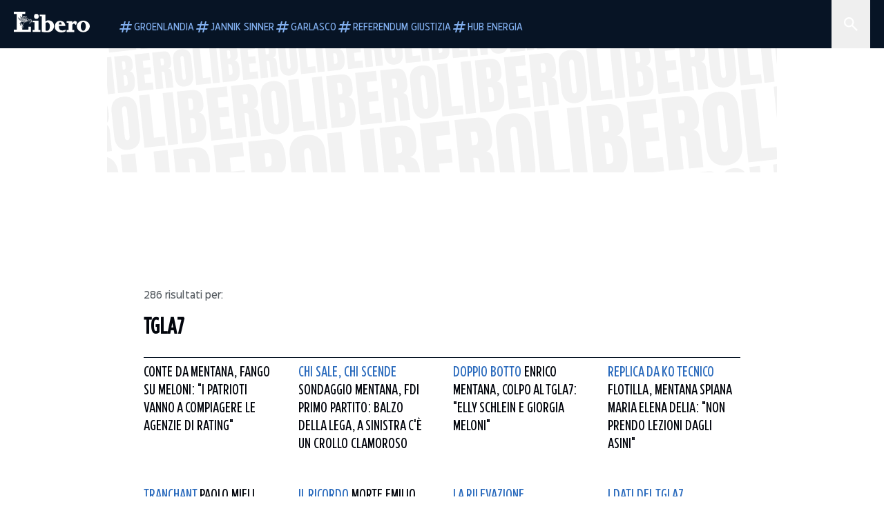

--- FILE ---
content_type: text/html; charset=utf-8
request_url: https://www.liberoquotidiano.it/tag/tgla7/
body_size: 72183
content:
<!DOCTYPE html><html lang="it" dir="it"><head><meta charSet="utf-8"/><meta name="viewport" content="width=device-width, initial-scale=1"/><link rel="preload" as="image" href="https://sb.scorecardresearch.com/p?c1=2&amp;c2=28139775&amp;cs_fpid=1605266069802_50777152&amp;cs_fpit=c&amp;cs_fpdm=39642313001&amp;cs_fpdt=01&amp;cv=4.0.0&amp;cj=1"/><link rel="preload" as="image" href="https://asset.liberoquotidiano.it//_next/static/media/compresso.bfcde3b4.svg" fetchPriority="high"/><link rel="preload" as="image" href="https://asset.liberoquotidiano.it//_next/static/media/search-white.b9e92e12.svg"/><link rel="preload" as="image" href="https://asset.liberoquotidiano.it//_next/static/media/chevron-down-white.3b86bbe1.svg"/><link rel="preload" as="image" href="https://asset.liberoquotidiano.it//_next/static/media/default.4c2ec6e4.svg" fetchPriority="high"/><link rel="preload" as="image" href="https://asset.liberoquotidiano.it//_next/static/media/facebook-white.af434b8c.svg"/><link rel="preload" as="image" href="https://asset.liberoquotidiano.it//_next/static/media/x-white.a001118c.svg"/><link rel="preload" as="image" href="https://asset.liberoquotidiano.it//_next/static/media/instagram-white.4e240a4d.svg"/><link rel="preload" as="image" href="https://asset.liberoquotidiano.it//_next/static/media/tiktok-white.ab6eadb9.svg"/><link rel="preload" as="image" href="https://asset.liberoquotidiano.it//_next/static/media/whatsapp-white.6ff99fec.svg"/><link rel="stylesheet" href="https://asset.liberoquotidiano.it/_next/static/css/ae4f4ecdb70c09d9.css" data-precedence="next"/><link rel="stylesheet" href="https://asset.liberoquotidiano.it/_next/static/css/e75caec51c4b3c22.css" data-precedence="next"/><link rel="stylesheet" href="https://asset.liberoquotidiano.it/_next/static/css/f4820b8c5761e275.css" data-precedence="next"/><link rel="stylesheet" href="https://asset.liberoquotidiano.it/_next/static/css/2345f3420ec14ded.css" data-precedence="next"/><link rel="stylesheet" href="https://asset.liberoquotidiano.it/_next/static/css/2abecabca76aba00.css" data-precedence="next"/><link rel="preload" as="script" fetchPriority="low" href="https://asset.liberoquotidiano.it/_next/static/chunks/webpack-e4e271677483713f.js"/><script src="https://asset.liberoquotidiano.it/_next/static/chunks/fd9d1056-48a4dbaba7c4823d.js" async=""></script><script src="https://asset.liberoquotidiano.it/_next/static/chunks/7023-55d44a0395af2198.js" async=""></script><script src="https://asset.liberoquotidiano.it/_next/static/chunks/main-app-55bbd77d79f9187f.js" async=""></script><script src="https://asset.liberoquotidiano.it/_next/static/chunks/aaea2bcf-45c601d73a123aa1.js" async=""></script><script src="https://asset.liberoquotidiano.it/_next/static/chunks/3600-90d14117b7c6519c.js" async=""></script><script src="https://asset.liberoquotidiano.it/_next/static/chunks/6535-417d720af7027481.js" async=""></script><script src="https://asset.liberoquotidiano.it/_next/static/chunks/9146-79485936757b55ee.js" async=""></script><script src="https://asset.liberoquotidiano.it/_next/static/chunks/3256-65678fbdc1826102.js" async=""></script><script src="https://asset.liberoquotidiano.it/_next/static/chunks/4435-fb098df465e9ab3e.js" async=""></script><script src="https://asset.liberoquotidiano.it/_next/static/chunks/7740-589d078c29bd2fcf.js" async=""></script><script src="https://asset.liberoquotidiano.it/_next/static/chunks/app/(web)/layout-b3bdfef71603bb94.js" async=""></script><script src="https://asset.liberoquotidiano.it/_next/static/chunks/f8e4659f-15e8ec8dd0679ab4.js" async=""></script><script src="https://asset.liberoquotidiano.it/_next/static/chunks/3841-73684c932f00735d.js" async=""></script><script src="https://asset.liberoquotidiano.it/_next/static/chunks/7201-f50917288ca20a62.js" async=""></script><script src="https://asset.liberoquotidiano.it/_next/static/chunks/1394-4adc302cef716877.js" async=""></script><script src="https://asset.liberoquotidiano.it/_next/static/chunks/437-87ba564b599b308c.js" async=""></script><script src="https://asset.liberoquotidiano.it/_next/static/chunks/9356-ccbda818f0894efd.js" async=""></script><script src="https://asset.liberoquotidiano.it/_next/static/chunks/app/(web)/tag/%5Bkeyword%5D/page-4b0d694edac9dad7.js" async=""></script><script src="https://asset.liberoquotidiano.it/_next/static/chunks/app/(web)/error-a07cf31ed1af0096.js" async=""></script><script src="https://asset.liberoquotidiano.it/_next/static/chunks/app/(web)/not-found-7803007401e4cd50.js" async=""></script><link rel="preload" href="https://assets.evolutionadv.it/liberoquotidiano_it/liberoquotidiano_it.new.js" as="script"/><link rel="preload" href="https://www.googletagmanager.com/gtag/js?id=G-TQZLS6WGF1" as="script"/><link rel="preload" as="image" href="https://asset.liberoquotidiano.it//_next/static/media/youtube-white.bc12c60a.svg"/><link rel="preload" as="style" href="/_next/static/css/2345f3420ec14ded.css"/><link rel="preload" as="style" href="/_next/static/css/2abecabca76aba00.css"/><link rel="preload" as="style" href="/_next/static/css/ae4f4ecdb70c09d9.css"/><link rel="preload" as="style" href="/_next/static/css/e75caec51c4b3c22.css"/><link rel="preload" as="style" href="/_next/static/css/f4820b8c5761e275.css"/><meta property="fb:app_id" content="3352039294849955"/><meta property="fb:pages" content="188776981163133"/><link rel="preconnect" href="https://asset.liberoquotidiano.it/"/><link rel="preconnect" href="https://fonts.googleapis.com"/><link rel="preconnect" href="https://fonts.gstatic.com" crossorigin="anonymous"/><link rel="preload" href="/styles/homepage.css" as="style"/><title>tgla7 | Libero Quotidiano.it</title><meta name="description" content="Leggi subito le ultime notizie della sezione tgla7 | Libero Quotidiano.it"/><meta name="publisher" content="LiberoQuotidiano"/><meta name="robots" content="index, follow, max-video-preview:-1, max-image-preview:large, max-snippet:-1"/><link rel="canonical" href="https://www.liberoquotidiano.it/tag/tgla7/"/><meta property="og:title" content="tgla7 | Libero Quotidiano.it"/><meta property="og:description" content="Leggi subito le ultime notizie della sezione tgla7 | Libero Quotidiano.it"/><meta property="og:url" content="https://www.liberoquotidiano.it/tag/tgla7/"/><meta property="og:site_name" content="Libero Quotidiano"/><meta property="og:locale" content="it-IT"/><meta property="og:image" content="https://www.liberoquotidiano.it/assets/images/placeholder_libero_gallery.png"/><meta property="og:image:width" content="1024"/><meta property="og:image:height" content="576"/><meta name="twitter:card" content="summary"/><meta name="twitter:site" content="@libero_official"/><meta name="twitter:creator" content="@libero_official"/><meta name="twitter:title" content="tgla7 | Libero Quotidiano.it"/><meta name="twitter:description" content="Leggi subito le ultime notizie della sezione tgla7 | Libero Quotidiano.it"/><meta name="twitter:image" content="https://www.liberoquotidiano.it/assets/images/placeholder_libero_gallery.png"/><meta name="twitter:image:width" content="1024"/><meta name="twitter:image:height" content="576"/><link rel="icon" href="/assets/ico/libero.ico"/><meta name="next-size-adjust"/><style id="critical">*,:after,:before{--tw-border-spacing-x:0;--tw-border-spacing-y:0;--tw-translate-x:0;--tw-translate-y:0;--tw-rotate:0;--tw-skew-x:0;--tw-skew-y:0;--tw-scale-x:1;--tw-scale-y:1;--tw-pan-x: ;--tw-pan-y: ;--tw-pinch-zoom: ;--tw-scroll-snap-strictness:proximity;--tw-gradient-from-position: ;--tw-gradient-via-position: ;--tw-gradient-to-position: ;--tw-ordinal: ;--tw-slashed-zero: ;--tw-numeric-figure: ;--tw-numeric-spacing: ;--tw-numeric-fraction: ;--tw-ring-inset: ;--tw-ring-offset-width:0px;--tw-ring-offset-color:#fff;--tw-ring-color:rgba(43,107,189,.5);--tw-ring-offset-shadow:0 0 #0000;--tw-ring-shadow:0 0 #0000;--tw-shadow:0 0 #0000;--tw-shadow-colored:0 0 #0000;--tw-blur: ;--tw-brightness: ;--tw-contrast: ;--tw-grayscale: ;--tw-hue-rotate: ;--tw-invert: ;--tw-saturate: ;--tw-sepia: ;--tw-drop-shadow: ;--tw-backdrop-blur: ;--tw-backdrop-brightness: ;--tw-backdrop-contrast: ;--tw-backdrop-grayscale: ;--tw-backdrop-hue-rotate: ;--tw-backdrop-invert: ;--tw-backdrop-opacity: ;--tw-backdrop-saturate: ;--tw-backdrop-sepia: ;--tw-contain-size: ;--tw-contain-layout: ;--tw-contain-paint: ;--tw-contain-style: }::backdrop{--tw-border-spacing-x:0;--tw-border-spacing-y:0;--tw-translate-x:0;--tw-translate-y:0;--tw-rotate:0;--tw-skew-x:0;--tw-skew-y:0;--tw-scale-x:1;--tw-scale-y:1;--tw-pan-x: ;--tw-pan-y: ;--tw-pinch-zoom: ;--tw-scroll-snap-strictness:proximity;--tw-gradient-from-position: ;--tw-gradient-via-position: ;--tw-gradient-to-position: ;--tw-ordinal: ;--tw-slashed-zero: ;--tw-numeric-figure: ;--tw-numeric-spacing: ;--tw-numeric-fraction: ;--tw-ring-inset: ;--tw-ring-offset-width:0px;--tw-ring-offset-color:#fff;--tw-ring-color:rgba(43,107,189,.5);--tw-ring-offset-shadow:0 0 #0000;--tw-ring-shadow:0 0 #0000;--tw-shadow:0 0 #0000;--tw-shadow-colored:0 0 #0000;--tw-blur: ;--tw-brightness: ;--tw-contrast: ;--tw-grayscale: ;--tw-hue-rotate: ;--tw-invert: ;--tw-saturate: ;--tw-sepia: ;--tw-drop-shadow: ;--tw-backdrop-blur: ;--tw-backdrop-brightness: ;--tw-backdrop-contrast: ;--tw-backdrop-grayscale: ;--tw-backdrop-hue-rotate: ;--tw-backdrop-invert: ;--tw-backdrop-opacity: ;--tw-backdrop-saturate: ;--tw-backdrop-sepia: ;--tw-contain-size: ;--tw-contain-layout: ;--tw-contain-paint: ;--tw-contain-style: }/*! tailwindcss v3.4.13 | MIT License | https://tailwindcss.com*/*,:after,:before{box-sizing:border-box;border:0 solid}:after,:before{--tw-content:""}:host,html{line-height:1.5;-webkit-text-size-adjust:100%;-moz-tab-size:4;-o-tab-size:4;tab-size:4;font-family:ui-sans-serif,system-ui,sans-serif,Apple Color Emoji,Segoe UI Emoji,Segoe UI Symbol,Noto Color Emoji;font-feature-settings:normal;font-variation-settings:normal;-webkit-tap-highlight-color:transparent}body{margin:0;line-height:inherit}hr{height:0;color:inherit;border-top-width:1px}abbr:where([title]){-webkit-text-decoration:underline dotted;text-decoration:underline dotted}h1,h2,h3,h4,h5,h6{font-size:inherit;font-weight:inherit}a{color:inherit;text-decoration:inherit}b,strong{font-weight:bolder}code,kbd,pre,samp{font-family:ui-monospace,SFMono-Regular,Menlo,Monaco,Consolas,Liberation Mono,Courier New,monospace;font-feature-settings:normal;font-variation-settings:normal;font-size:1em}small{font-size:80%}sub,sup{font-size:75%;line-height:0;position:relative;vertical-align:baseline}sub{bottom:-.25em}sup{top:-.5em}table{text-indent:0;border-color:inherit;border-collapse:collapse}button,input,optgroup,select,textarea{font-family:inherit;font-feature-settings:inherit;font-variation-settings:inherit;font-size:100%;font-weight:inherit;line-height:inherit;letter-spacing:inherit;color:inherit;margin:0;padding:0}button,select{text-transform:none}button,input:where([type=button]),input:where([type=reset]),input:where([type=submit]){-webkit-appearance:button;background-color:transparent;background-image:none}:-moz-focusring{outline:auto}:-moz-ui-invalid{box-shadow:none}progress{vertical-align:baseline}::-webkit-inner-spin-button,::-webkit-outer-spin-button{height:auto}[type=search]{-webkit-appearance:textfield;outline-offset:-2px}::-webkit-search-decoration{-webkit-appearance:none}::-webkit-file-upload-button{-webkit-appearance:button;font:inherit}summary{display:list-item}blockquote,dd,dl,figure,h1,h2,h3,h4,h5,h6,hr,p,pre{margin:0}fieldset{margin:0}fieldset,legend{padding:0}menu,ol,ul{list-style:none;margin:0;padding:0}dialog{padding:0}textarea{resize:vertical}input::-moz-placeholder,textarea::-moz-placeholder{opacity:1;color:#9ca3af}input::placeholder,textarea::placeholder{opacity:1;color:#9ca3af}[role=button],button{cursor:pointer}:disabled{cursor:default}audio,canvas,embed,iframe,img,object,svg,video{display:block;vertical-align:middle}img,video{max-width:100%;height:auto}[hidden]{display:none}:root,[data-theme]{color:hsl(var(--nextui-foreground));background-color:hsl(var(--nextui-background))}input[type=number]::-webkit-inner-spin-button,input[type=number]::-webkit-outer-spin-button{-webkit-appearance:none;margin:0}.\!container{width:100%!important}.container{width:100%}@media (min-width:568px){.\!container{max-width:568px!important}.container{max-width:568px}}@media (min-width:768px){.\!container{max-width:768px!important}.container{max-width:768px}}@media (min-width:950px){.\!container{max-width:950px!important}.container{max-width:950px}}@media (min-width:1290px){.\!container{max-width:1290px!important}.container{max-width:1290px}}@media (min-width:1550px){.\!container{max-width:1550px!important}.container{max-width:1550px}}.sr-only{position:absolute;width:1px;height:1px;padding:0;margin:-1px;overflow:hidden;clip:rect(0,0,0,0);white-space:nowrap;border-width:0}.pointer-events-none{pointer-events:none}.invisible{visibility:hidden}.static{position:static}.\!fixed{position:fixed!important}.fixed{position:fixed}.absolute{position:absolute}.relative{position:relative}.sticky{position:sticky}.inset-0{inset:0}.inset-x-0{left:0;right:0}.bottom-0{bottom:0}.bottom-full{bottom:100%}.left-0{left:0}.left-0\.5{left:4px}.left-1\.5{left:12px}.left-1\/2{left:50%}.left-full{left:100%}.right-0{right:0}.right-2{right:16px}.right-3{right:24px}.top-0{top:0}.top-0\.5{top:4px}.top-1\.5{top:12px}.top-1\/2{top:50%}.top-2{top:16px}.top-3{top:24px}.top-6{top:48px}.top-\[-16px\]{top:-16px}.top-\[-21px\]{top:-21px}.top-\[-2px\]{top:-2px}.top-\[50\%\]{top:50%}.top-\[70px\]{top:70px}.top-full{top:100%}.z-0{z-index:0}.z-10{z-index:10}.z-20{z-index:20}.z-30{z-index:30}.z-50{z-index:50}.z-\[100\]{z-index:100}.m-0{margin:0}.m-auto{margin:auto}.mx-auto{margin-left:auto;margin-right:auto}.-mb-4{margin-bottom:-32px}.-mt-2{margin-top:-16px}.ml-0\.5{margin-left:4px}.ml-1{margin-left:8px}.ml-2{margin-left:16px}.ml-\[-16px\]{margin-left:-16px}.mt-2{margin-top:16px}.mt-3{margin-top:24px}.mt-6{margin-top:48px}.mt-\[70px\]{margin-top:70px}.\!box-border{box-sizing:border-box!important}.box-border{box-sizing:border-box}.line-clamp-1{-webkit-line-clamp:1}.line-clamp-1,.line-clamp-2{overflow:hidden;display:-webkit-box;-webkit-box-orient:vertical}.line-clamp-2{-webkit-line-clamp:2}.line-clamp-3{overflow:hidden;display:-webkit-box;-webkit-box-orient:vertical;-webkit-line-clamp:3}.\!block{display:block!important}.block{display:block}.\!inline-block{display:inline-block!important}.inline-block{display:inline-block}.\!inline{display:inline!important}.inline{display:inline}.flex{display:flex}.inline-flex{display:inline-flex}.table{display:table}.grid{display:grid}.contents{display:contents}.\!hidden{display:none!important}.hidden{display:none}.aspect-\[16\/9\]{aspect-ratio:16/9}.aspect-\[3\/1\]{aspect-ratio:3/1}.aspect-\[4\/3\]{aspect-ratio:4/3}.aspect-\[5\/2\]{aspect-ratio:5/2}.aspect-\[9\/16\]{aspect-ratio:9/16}.\!h-\[125px\]{height:125px!important}.\!h-\[280px\]{height:280px!important}.\!h-\[28px\]{height:28px!important}.\!h-auto{height:auto!important}.\!h-fit{height:-moz-fit-content!important;height:fit-content!important}.h-2{height:16px}.h-3{height:24px}.h-4{height:32px}.h-45{height:360px}.h-6{height:48px}.h-8{height:64px}.h-\[140px\]{height:140px}.h-\[324px\]{height:324px}.h-\[500px\]{height:500px}.h-\[50px\]{height:50px}.h-\[70px\]{height:70px}.h-fit{height:-moz-fit-content;height:fit-content}.h-full{height:100%}.h-screen{height:100vh}.max-h-0{max-height:0}.max-h-35{max-height:280px}.max-h-\[10000px\]{max-height:10000px}.\!min-h-\[30px\]{min-height:30px!important}.\!min-h-\[32px\]{min-height:32px!important}.\!min-h-fit{min-height:-moz-fit-content!important;min-height:fit-content!important}.\!min-h-max{min-height:-moz-max-content!important;min-height:max-content!important}.min-h-\[100px\]{min-height:100px}.min-h-\[112px\]{min-height:112px}.min-h-\[250px\]{min-height:250px}.min-h-\[31px\]{min-height:31px}.min-h-\[600px\]{min-height:600px}.min-h-\[90px\]{min-height:90px}.\!w-\[28px\]{width:28px!important}.\!w-\[300px\]{width:300px!important}.\!w-\[388px\]{width:388px!important}.\!w-\[auto\]{width:auto!important}.\!w-full{width:100%!important}.w-0{width:0}.w-2{width:16px}.w-2\/3{width:66.666667%}.w-3{width:24px}.w-4{width:32px}.w-70{width:560px}.w-\[100\%\]{width:100%}.w-\[168px\]{width:168px}.w-\[20\%\]{width:20%}.w-\[200px\]{width:200px}.w-\[30\%\]{width:30%}.w-\[300px\]{width:300px}.w-\[320px\]{width:320px}.w-\[360px\]{width:360px}.w-\[40\%\]{width:40%}.w-\[45\%\]{width:45%}.w-\[50\%\]{width:50%}.w-\[500px\]{width:500px}.w-\[55\%\]{width:55%}.w-\[700px\]{width:700px}.w-\[728px\]{width:728px}.w-\[88px\]{width:88px}.w-\[970px\]{width:970px}.w-auto{width:auto}.w-fit{width:-moz-fit-content;width:fit-content}.w-full{width:100%}.w-screen{width:100vw}.\!min-w-\[110px\]{min-width:110px!important}.\!min-w-fit{min-width:-moz-fit-content!important;min-width:fit-content!important}.\!min-w-max{min-width:-moz-max-content!important;min-width:max-content!important}.min-w-0{min-width:0}.min-w-\[30px\]{min-width:30px}.min-w-max{min-width:-moz-max-content;min-width:max-content}.\!max-w-\[1440px\]{max-width:1440px!important}.\!max-w-\[1920px\]{max-width:1920px!important}.max-w-\[174px\]{max-width:174px}.max-w-\[388px\]{max-width:388px}.max-w-\[496px\]{max-width:496px}.flex-1{flex:1 1 0%}.flex-shrink,.shrink{flex-shrink:1}.shrink-0{flex-shrink:0}.\!grow-0{flex-grow:0!important}.grow{flex-grow:1}.basis-full{flex-basis:100%}.-translate-x-1\/2{--tw-translate-x:-50%}.-translate-x-1\/2,.-translate-y-1\/2{transform:translate(var(--tw-translate-x),var(--tw-translate-y)) rotate(var(--tw-rotate)) skewX(var(--tw-skew-x)) skewY(var(--tw-skew-y)) scaleX(var(--tw-scale-x)) scaleY(var(--tw-scale-y))}.-translate-y-1\/2{--tw-translate-y:-50%}.scale-100{--tw-scale-x:1;--tw-scale-y:1}.scale-100,.scale-95{transform:translate(var(--tw-translate-x),var(--tw-translate-y)) rotate(var(--tw-rotate)) skewX(var(--tw-skew-x)) skewY(var(--tw-skew-y)) scaleX(var(--tw-scale-x)) scaleY(var(--tw-scale-y))}.scale-95{--tw-scale-x:.95;--tw-scale-y:.95}.transform{transform:translate(var(--tw-translate-x),var(--tw-translate-y)) rotate(var(--tw-rotate)) skewX(var(--tw-skew-x)) skewY(var(--tw-skew-y)) scaleX(var(--tw-scale-x)) scaleY(var(--tw-scale-y))}.cursor-\[inherit\]{cursor:inherit}.cursor-not-allowed{cursor:not-allowed}.cursor-pointer{cursor:pointer}.snap-x{scroll-snap-type:x var(--tw-scroll-snap-strictness)}.snap-mandatory{--tw-scroll-snap-strictness:mandatory}.snap-start{scroll-snap-align:start}.scroll-mt-10{scroll-margin-top:80px}.columns-1{-moz-columns:1;column-count:1}.grid-cols-1{grid-template-columns:repeat(1,minmax(0,1fr))}.grid-cols-2{grid-template-columns:repeat(2,minmax(0,1fr))}.flex-row{flex-direction:row}.\!flex-col{flex-direction:column!important}.flex-col{flex-direction:column}.\!flex-col-reverse{flex-direction:column-reverse!important}.flex-wrap{flex-wrap:wrap}.items-start{align-items:flex-start}.items-center{align-items:center}.items-baseline{align-items:baseline}.justify-center{justify-content:center}.justify-between{justify-content:space-between}.justify-around{justify-content:space-around}.\!gap-2{gap:16px!important}.gap-0\.5{gap:4px}.gap-1{gap:8px}.gap-1\.5{gap:12px}.gap-2{gap:16px}.gap-3{gap:24px}.gap-4{gap:32px}.gap-5{gap:40px}.gap-6{gap:48px}.gap-x-1{-moz-column-gap:8px;column-gap:8px}.self-start{align-self:flex-start}.self-center{align-self:center}.overflow-auto{overflow:auto}.overflow-hidden{overflow:hidden}.overflow-x-auto{overflow-x:auto}.overflow-y-auto{overflow-y:auto}.overflow-x-scroll{overflow-x:scroll}.scroll-smooth{scroll-behavior:smooth}.truncate{overflow:hidden;white-space:nowrap}.text-ellipsis,.truncate{text-overflow:ellipsis}.whitespace-nowrap{white-space:nowrap}.break-words{overflow-wrap:break-word}.rounded-12{border-radius:12px}.rounded-32{border-radius:32px}.rounded-4{border-radius:4px}.rounded-56{border-radius:56px}.rounded-8{border-radius:8px}.rounded-\[50\%\]{border-radius:50%}.rounded-full{border-radius:9999px}.rounded-none{border-radius:0}.border,.border-1{border-width:1px}.border-small{border-width:var(--nextui-border-width-small)}.border-y{border-top-width:1px}.border-b,.border-b-1,.border-y{border-bottom-width:1px}.border-b-2{border-bottom-width:2px}.border-l{border-left-width:1px}.border-r{border-right-width:1px}.border-t,.border-t-1{border-top-width:1px}.border-solid{border-style:solid}.border-\[\#A8A8A8\]{--tw-border-opacity:1;border-color:rgb(168 168 168/var(--tw-border-opacity))}.border-blue-50{--tw-border-opacity:1;border-color:rgb(242 249 255/var(--tw-border-opacity))}.border-blue-900{--tw-border-opacity:1;border-color:rgb(7 20 37/var(--tw-border-opacity))}.border-grey-100{--tw-border-opacity:1;border-color:rgb(233 234 236/var(--tw-border-opacity))}.border-grey-1000{--tw-border-opacity:1;border-color:rgb(0 0 0/var(--tw-border-opacity))}.border-grey-300{--tw-border-opacity:1;border-color:rgb(212 214 217/var(--tw-border-opacity))}.border-grey-400{--tw-border-opacity:1;border-color:rgb(152 157 165/var(--tw-border-opacity))}.border-teal-400{--tw-border-opacity:1;border-color:rgb(84 185 206/var(--tw-border-opacity))}.border-transparent{border-color:transparent}.border-y-grey-0{--tw-border-opacity:1;border-top-color:rgb(255 255 255/var(--tw-border-opacity));border-bottom-color:rgb(255 255 255/var(--tw-border-opacity))}.border-y-grey-300{--tw-border-opacity:1;border-top-color:rgb(212 214 217/var(--tw-border-opacity));border-bottom-color:rgb(212 214 217/var(--tw-border-opacity))}.border-b-grey-0{--tw-border-opacity:1;border-bottom-color:rgb(255 255 255/var(--tw-border-opacity))}.border-b-grey-300{--tw-border-opacity:1;border-bottom-color:rgb(212 214 217/var(--tw-border-opacity))}.border-l-grey-400{--tw-border-opacity:1;border-left-color:rgb(152 157 165/var(--tw-border-opacity))}.border-r-grey-400{--tw-border-opacity:1;border-right-color:rgb(152 157 165/var(--tw-border-opacity))}.border-t-blue-900{--tw-border-opacity:1;border-top-color:rgb(7 20 37/var(--tw-border-opacity))}.border-t-blue-950{--tw-border-opacity:1;border-top-color:rgb(3 6 13/var(--tw-border-opacity))}.border-t-grey-0{--tw-border-opacity:1;border-top-color:rgb(255 255 255/var(--tw-border-opacity))}.border-t-grey-300{--tw-border-opacity:1;border-top-color:rgb(212 214 217/var(--tw-border-opacity))}.border-t-grey-400{--tw-border-opacity:1;border-top-color:rgb(152 157 165/var(--tw-border-opacity))}.\!bg-blue-100{--tw-bg-opacity:1!important;background-color:rgb(215 234 255/var(--tw-bg-opacity))!important}.\!bg-grey-0{--tw-bg-opacity:1!important;background-color:rgb(255 255 255/var(--tw-bg-opacity))!important}.\!bg-transparent{background-color:transparent!important}.bg-\[\#ffc005\]{--tw-bg-opacity:1;background-color:rgb(255 192 5/var(--tw-bg-opacity))}.bg-amber-100{--tw-bg-opacity:1;background-color:rgb(239 206 196/var(--tw-bg-opacity))}.bg-amber-200{--tw-bg-opacity:1;background-color:rgb(222 155 133/var(--tw-bg-opacity))}.bg-amber-300{--tw-bg-opacity:1;background-color:rgb(209 108 77/var(--tw-bg-opacity))}.bg-amber-400{--tw-bg-opacity:1;background-color:rgb(170 72 43/var(--tw-bg-opacity))}.bg-amber-50{--tw-bg-opacity:1;background-color:rgb(247 231 225/var(--tw-bg-opacity))}.bg-amber-500{--tw-bg-opacity:1;background-color:rgb(111 47 27/var(--tw-bg-opacity))}.bg-amber-600{--tw-bg-opacity:1;background-color:rgb(89 37 22/var(--tw-bg-opacity))}.bg-amber-700{--tw-bg-opacity:1;background-color:rgb(68 29 16/var(--tw-bg-opacity))}.bg-amber-800{--tw-bg-opacity:1;background-color:rgb(44 19 10/var(--tw-bg-opacity))}.bg-amber-900{--tw-bg-opacity:1;background-color:rgb(24 10 5/var(--tw-bg-opacity))}.bg-amber-950{--tw-bg-opacity:1;background-color:rgb(12 5 2/var(--tw-bg-opacity))}.bg-blue-100{--tw-bg-opacity:1;background-color:rgb(215 234 255/var(--tw-bg-opacity))}.bg-blue-200{--tw-bg-opacity:1;background-color:rgb(176 208 252/var(--tw-bg-opacity))}.bg-blue-300{--tw-bg-opacity:1;background-color:rgb(130 176 240/var(--tw-bg-opacity))}.bg-blue-400{--tw-bg-opacity:1;background-color:rgb(77 135 213/var(--tw-bg-opacity))}.bg-blue-50{--tw-bg-opacity:1;background-color:rgb(242 249 255/var(--tw-bg-opacity))}.bg-blue-500{--tw-bg-opacity:1;background-color:rgb(43 107 189/var(--tw-bg-opacity))}.bg-blue-600{--tw-bg-opacity:1;background-color:rgb(21 81 154/var(--tw-bg-opacity))}.bg-blue-700{--tw-bg-opacity:1;background-color:rgb(13 57 111/var(--tw-bg-opacity))}.bg-blue-800{--tw-bg-opacity:1;background-color:rgb(9 41 82/var(--tw-bg-opacity))}.bg-blue-900{--tw-bg-opacity:1;background-color:rgb(7 20 37/var(--tw-bg-opacity))}.bg-blue-950{--tw-bg-opacity:1;background-color:rgb(3 6 13/var(--tw-bg-opacity))}.bg-green-100{--tw-bg-opacity:1;background-color:rgb(198 228 200/var(--tw-bg-opacity))}.bg-green-200{--tw-bg-opacity:1;background-color:rgb(153 205 158/var(--tw-bg-opacity))}.bg-green-300{--tw-bg-opacity:1;background-color:rgb(103 183 113/var(--tw-bg-opacity))}.bg-green-400{--tw-bg-opacity:1;background-color:rgb(44 159 70/var(--tw-bg-opacity))}.bg-green-50{--tw-bg-opacity:1;background-color:rgb(238 253 239/var(--tw-bg-opacity))}.bg-green-500{--tw-bg-opacity:1;background-color:rgb(0 133 32/var(--tw-bg-opacity))}.bg-green-600{--tw-bg-opacity:1;background-color:rgb(0 103 15/var(--tw-bg-opacity))}.bg-green-700{--tw-bg-opacity:1;background-color:rgb(0 74 7/var(--tw-bg-opacity))}.bg-green-800{--tw-bg-opacity:1;background-color:rgb(0 46 6/var(--tw-bg-opacity))}.bg-green-900{--tw-bg-opacity:1;background-color:rgb(0 21 3/var(--tw-bg-opacity))}.bg-green-950{--tw-bg-opacity:1;background-color:rgb(0 3 0/var(--tw-bg-opacity))}.bg-grey-0{--tw-bg-opacity:1;background-color:rgb(255 255 255/var(--tw-bg-opacity))}.bg-grey-100{--tw-bg-opacity:1;background-color:rgb(233 234 236/var(--tw-bg-opacity))}.bg-grey-1000{--tw-bg-opacity:1;background-color:rgb(0 0 0/var(--tw-bg-opacity))}.bg-grey-300{--tw-bg-opacity:1;background-color:rgb(212 214 217/var(--tw-bg-opacity))}.bg-grey-400{--tw-bg-opacity:1;background-color:rgb(152 157 165/var(--tw-bg-opacity))}.bg-grey-50{--tw-bg-opacity:1;background-color:rgb(244 245 246/var(--tw-bg-opacity))}.bg-grey-500{--tw-bg-opacity:1;background-color:rgb(108 115 124/var(--tw-bg-opacity))}.bg-grey-600{--tw-bg-opacity:1;background-color:rgb(95 101 109/var(--tw-bg-opacity))}.bg-grey-700{--tw-bg-opacity:1;background-color:rgb(83 89 95/var(--tw-bg-opacity))}.bg-grey-800{--tw-bg-opacity:1;background-color:rgb(72 76 81/var(--tw-bg-opacity))}.bg-grey-900{--tw-bg-opacity:1;background-color:rgb(46 48 52/var(--tw-bg-opacity))}.bg-grey-950{--tw-bg-opacity:1;background-color:rgb(36 38 41/var(--tw-bg-opacity))}.bg-primary-800{--tw-bg-opacity:1;background-color:hsl(var(--nextui-primary-800)/var(--nextui-primary-800-opacity,var(--tw-bg-opacity)))}.bg-red-100{--tw-bg-opacity:1;background-color:rgb(250 207 202/var(--tw-bg-opacity))}.bg-red-200{--tw-bg-opacity:1;background-color:rgb(240 169 160/var(--tw-bg-opacity))}.bg-red-300{--tw-bg-opacity:1;background-color:rgb(230 128 118/var(--tw-bg-opacity))}.bg-red-400{--tw-bg-opacity:1;background-color:rgb(214 87 78/var(--tw-bg-opacity))}.bg-red-50{--tw-bg-opacity:1;background-color:rgb(255 244 242/var(--tw-bg-opacity))}.bg-red-500{--tw-bg-opacity:1;background-color:rgb(188 50 46/var(--tw-bg-opacity))}.bg-red-600{--tw-bg-opacity:1;background-color:rgb(152 25 25/var(--tw-bg-opacity))}.bg-red-700{--tw-bg-opacity:1;background-color:rgb(110 17 16/var(--tw-bg-opacity))}.bg-red-800{--tw-bg-opacity:1;background-color:rgb(69 13 11/var(--tw-bg-opacity))}.bg-red-900{--tw-bg-opacity:1;background-color:rgb(33 5 4/var(--tw-bg-opacity))}.bg-red-950{--tw-bg-opacity:1;background-color:rgb(5 1 0/var(--tw-bg-opacity))}.bg-teal-100{--tw-bg-opacity:1;background-color:rgb(193 245 253/var(--tw-bg-opacity))}.bg-teal-200{--tw-bg-opacity:1;background-color:rgb(143 237 252/var(--tw-bg-opacity))}.bg-teal-300{--tw-bg-opacity:1;background-color:rgb(110 230 252/var(--tw-bg-opacity))}.bg-teal-400{--tw-bg-opacity:1;background-color:rgb(84 185 206/var(--tw-bg-opacity))}.bg-teal-50{--tw-bg-opacity:1;background-color:rgb(225 250 254/var(--tw-bg-opacity))}.bg-teal-500{--tw-bg-opacity:1;background-color:rgb(53 121 134/var(--tw-bg-opacity))}.bg-teal-600{--tw-bg-opacity:1;background-color:rgb(40 94 105/var(--tw-bg-opacity))}.bg-teal-700{--tw-bg-opacity:1;background-color:rgb(28 72 81/var(--tw-bg-opacity))}.bg-teal-800{--tw-bg-opacity:1;background-color:rgb(17 49 55/var(--tw-bg-opacity))}.bg-teal-900{--tw-bg-opacity:1;background-color:rgb(5 22 25/var(--tw-bg-opacity))}.bg-teal-950{--tw-bg-opacity:1;background-color:rgb(3 14 15/var(--tw-bg-opacity))}.bg-transparent{background-color:transparent}.bg-yellow-100{--tw-bg-opacity:1;background-color:rgb(245 232 204/var(--tw-bg-opacity))}.bg-yellow-200{--tw-bg-opacity:1;background-color:rgb(236 209 155/var(--tw-bg-opacity))}.bg-yellow-300{--tw-bg-opacity:1;background-color:rgb(226 186 107/var(--tw-bg-opacity))}.bg-yellow-400{--tw-bg-opacity:1;background-color:rgb(216 164 68/var(--tw-bg-opacity))}.bg-yellow-50{--tw-bg-opacity:1;background-color:rgb(250 243 230/var(--tw-bg-opacity))}.bg-yellow-500{--tw-bg-opacity:1;background-color:rgb(174 129 50/var(--tw-bg-opacity))}.bg-yellow-600{--tw-bg-opacity:1;background-color:rgb(137 102 39/var(--tw-bg-opacity))}.bg-yellow-700{--tw-bg-opacity:1;background-color:rgb(103 76 28/var(--tw-bg-opacity))}.bg-yellow-800{--tw-bg-opacity:1;background-color:rgb(69 51 18/var(--tw-bg-opacity))}.bg-yellow-900{--tw-bg-opacity:1;background-color:rgb(34 25 8/var(--tw-bg-opacity))}.bg-yellow-950{--tw-bg-opacity:1;background-color:rgb(17 13 3/var(--tw-bg-opacity))}.bg-opacity-70{--tw-bg-opacity:0.7}.bg-opacity-80{--tw-bg-opacity:0.8}.bg-gradient-to-b{background-image:linear-gradient(to bottom,var(--tw-gradient-stops))}.from-\[rgba\(7\2c 20\2c 37\2c 0\)\]{--tw-gradient-from:rgba(7,20,37,0) var(--tw-gradient-from-position);--tw-gradient-to:rgba(7,20,37,0) var(--tw-gradient-to-position);--tw-gradient-stops:var(--tw-gradient-from),var(--tw-gradient-to)}.via-\[rgba\(7\2c 20\2c 37\2c 0\)\]{--tw-gradient-to:rgba(7,20,37,0) var(--tw-gradient-to-position);--tw-gradient-stops:var(--tw-gradient-from),rgba(7,20,37,0) var(--tw-gradient-via-position),var(--tw-gradient-to)}.to-\[rgba\(7\2c 20\2c 37\2c 0\.95\)\]{--tw-gradient-to:rgba(7,20,37,.95) var(--tw-gradient-to-position)}.to-50\%{--tw-gradient-to-position:50%}.to-75\%{--tw-gradient-to-position:75%}.\!decoration-clone{-webkit-box-decoration-break:clone!important;box-decoration-break:clone!important}.box-decoration-clone{-webkit-box-decoration-break:clone;box-decoration-break:clone}.\!fill-blue-200{fill:#b0d0fc!important}.\!fill-blue-800{fill:#092952!important}.fill-blue-100{fill:#d7eaff}.fill-blue-300{fill:#82b0f0}.fill-blue-50{fill:#f2f9ff}.fill-blue-500{fill:#2b6bbd}.fill-blue-700{fill:#0d396f}.fill-blue-900{fill:#071425}.fill-blue-950{fill:#03060d}.fill-green-500{fill:#008520}.fill-grey-0{fill:#fff}.fill-grey-1000{fill:#000}.fill-grey-700{fill:#53595f}.fill-red-500{fill:#bc322e}.object-cover{-o-object-fit:cover;object-fit:cover}.object-center{-o-object-position:center;object-position:center}.object-top{-o-object-position:top;object-position:top}.\!p-0{padding:0!important}.p-0{padding:0}.p-0\.5{padding:4px}.p-1{padding:8px}.p-1\.5{padding:12px}.p-10{padding:80px}.p-2{padding:16px}.p-3{padding:24px}.p-4{padding:32px}.p-5{padding:40px}.p-6{padding:48px}.p-8{padding:64px}.px-0{padding-left:0;padding-right:0}.px-0\.5{padding-left:4px;padding-right:4px}.px-1{padding-left:8px;padding-right:8px}.px-1\.5{padding-left:12px;padding-right:12px}.px-2{padding-left:16px;padding-right:16px}.px-4{padding-left:32px;padding-right:32px}.py-0{padding-top:0;padding-bottom:0}.py-0\.5{padding-top:4px;padding-bottom:4px}.py-1{padding-top:8px;padding-bottom:8px}.py-1\.5{padding-top:12px;padding-bottom:12px}.py-2{padding-top:16px;padding-bottom:16px}.py-3{padding-top:24px;padding-bottom:24px}.py-4{padding-top:32px;padding-bottom:32px}.py-9{padding-top:72px;padding-bottom:72px}.py-\[14px\]{padding-top:14px;padding-bottom:14px}.py-\[19px\]{padding-top:19px;padding-bottom:19px}.\!pb-1{padding-bottom:8px!important}.\!pl-0{padding-left:0!important}.\!pr-0{padding-right:0!important}.\!pt-0{padding-top:0!important}.pb-0{padding-bottom:0}.pb-0\.5{padding-bottom:4px}.pb-1{padding-bottom:8px}.pb-2{padding-bottom:16px}.pb-3{padding-bottom:24px}.pb-4{padding-bottom:32px}.pb-6{padding-bottom:48px}.pb-\[177\.78\%\]{padding-bottom:177.78%}.pb-\[2px\]{padding-bottom:2px}.pb-\[33\.33\%\]{padding-bottom:33.33%}.pb-\[56\.25\%\]{padding-bottom:56.25%}.pl-2{padding-left:16px}.pl-\[4px\]{padding-left:4px}.pr-0{padding-right:0}.pr-1{padding-right:8px}.pr-1\.5{padding-right:12px}.pr-2{padding-right:16px}.pr-4{padding-right:32px}.pr-\[4px\]{padding-right:4px}.pt-1{padding-top:8px}.pt-2{padding-top:16px}.pt-3{padding-top:24px}.pt-4{padding-top:32px}.pt-6{padding-top:48px}.pt-\[2px\]{padding-top:2px}.pt-\[48px\]{padding-top:48px}.pt-\[4px\]{padding-top:4px}.pt-\[75\%\]{padding-top:75%}.text-left{text-align:left}.text-center{text-align:center}.align-middle{vertical-align:middle}.font-anton{font-family:var(--font-anton),Impact,sans-serif}.font-eastman-var{font-family:var(--font-eastman-var)}.font-roboto-flex{font-family:var(--font-roboto-flex)}.\!text-\[14px\]{font-size:14px!important}.\!text-\[16px\]{font-size:16px!important}.\!text-\[18px\]{font-size:18px!important}.\!text-\[20px\]{font-size:20px!important}.\!text-\[30px\]{font-size:30px!important}.\!text-\[44px\]{font-size:44px!important}.\!text-\[61px\]{font-size:61px!important}.\!text-body-m-bold-mobile{font-size:14px!important;line-height:140%!important;font-weight:700!important}.\!text-display-s-desktop{font-size:52px!important;line-height:115%!important;font-weight:400!important}.text-\[14px\]{font-size:14px}.text-\[16px\]{font-size:16px}.text-\[20px\]{font-size:20px}.text-\[24px\]{font-size:24px}.text-\[58px\]{font-size:58px}.text-body-l-bold-mobile{font-size:16px;line-height:140%;font-weight:700}.text-body-l-regular-mobile{font-size:20px;line-height:140%;font-weight:400}.text-body-m-bold-mobile{font-size:14px;line-height:140%;font-weight:700}.text-body-m-regular-mobile{font-size:14px;line-height:140%;font-weight:400}.text-body-s-bold-mobile{font-size:12px;line-height:140%;font-weight:700}.text-body-s-regular-mobile{font-size:12px;line-height:140%;font-weight:400}.text-body-xl-bold-mobile{font-size:20px;line-height:140%;font-weight:700}.text-body-xl-regular-mobile{font-size:20px;line-height:140%;font-weight:400}.text-body-xs-bold-mobile{font-size:10px;line-height:140%;font-weight:700}.text-button-l{font-size:20px}.text-button-l,.text-button-m{line-height:120%;font-weight:450}.text-button-m{font-size:18px}.text-button-s{font-size:16px}.text-button-s,.text-button-xs{line-height:120%;font-weight:450}.text-button-xs{font-size:14px}.text-caption-m-bold-mobile{font-size:14px;line-height:140%;letter-spacing:.4%;font-weight:650}.text-caption-m-regular-mobile{font-size:14px;line-height:140%;letter-spacing:.4%;font-weight:450}.text-caption-s-bold-mobile{font-size:12px;line-height:140%;letter-spacing:.4%;font-weight:650}.text-caption-s-regular-mobile{font-size:12px;line-height:140%;letter-spacing:.4%;font-weight:350}.text-caption-xs-bold-mobile{font-size:12px;line-height:140%;letter-spacing:.4%;font-weight:650}.text-caption-xs-regular-desktop{font-size:12px;line-height:140%;letter-spacing:.4%;font-weight:350}.text-display-l-mobile{font-size:58px;line-height:110%;font-weight:400}.text-display-m-mobile{font-size:44px;line-height:110%;font-weight:400}.text-display-s-mobile{font-size:30px;line-height:110%;font-weight:400}.text-display-xl-mobile{font-size:72px;line-height:110%;font-weight:400}.text-heading-l-bold-mobile{font-size:26px;line-height:120%;font-weight:650}.text-heading-l-regular-mobile{font-size:26px;line-height:120%;font-weight:400}.text-heading-m-bold-mobile{font-size:16px;line-height:120%;font-weight:650}.text-heading-m-regular-mobile{font-size:16px;line-height:120%;font-weight:400}.text-heading-s-bold-mobile{font-size:14px;line-height:120%;font-weight:650}.text-heading-s-regular-mobile{font-size:14px;line-height:120%;font-weight:400}.text-label-l-mobile{font-size:18px}.text-label-l-mobile,.text-label-m-mobile{line-height:120%;letter-spacing:.4%;font-weight:550}.text-label-m-mobile{font-size:16px}.text-label-s-mobile{font-size:14px}.text-label-s-mobile,.text-label-xs-mobile{line-height:120%;letter-spacing:.4%;font-weight:550}.text-label-xs-mobile{font-size:12px}.text-quote-m-mobile{font-size:24px;line-height:120%;font-weight:530}.font-\[600\]{font-weight:600}.font-bold{font-weight:700}.uppercase{text-transform:uppercase}.capitalize{text-transform:capitalize}.\!leading-\[140\%\]{line-height:140%!important}.\!leading-\[45px\]{line-height:45px!important}.\!leading-none{line-height:1!important}.leading-\[24px\]{line-height:24px}.\!text-blue-300{--tw-text-opacity:1!important;color:rgb(130 176 240/var(--tw-text-opacity))!important}.\!text-blue-500{--tw-text-opacity:1!important;color:rgb(43 107 189/var(--tw-text-opacity))!important}.\!text-blue-900{--tw-text-opacity:1!important;color:rgb(7 20 37/var(--tw-text-opacity))!important}.\!text-grey-0{--tw-text-opacity:1!important;color:rgb(255 255 255/var(--tw-text-opacity))!important}.\!text-grey-700{--tw-text-opacity:1!important;color:rgb(83 89 95/var(--tw-text-opacity))!important}.text-amber-500{--tw-text-opacity:1;color:rgb(111 47 27/var(--tw-text-opacity))}.text-blue-100{--tw-text-opacity:1;color:rgb(215 234 255/var(--tw-text-opacity))}.text-blue-200{--tw-text-opacity:1;color:rgb(176 208 252/var(--tw-text-opacity))}.text-blue-300{--tw-text-opacity:1;color:rgb(130 176 240/var(--tw-text-opacity))}.text-blue-50{--tw-text-opacity:1;color:rgb(242 249 255/var(--tw-text-opacity))}.text-blue-500{--tw-text-opacity:1;color:rgb(43 107 189/var(--tw-text-opacity))}.text-blue-800{--tw-text-opacity:1;color:rgb(9 41 82/var(--tw-text-opacity))}.text-blue-900{--tw-text-opacity:1;color:rgb(7 20 37/var(--tw-text-opacity))}.text-blue-950{--tw-text-opacity:1;color:rgb(3 6 13/var(--tw-text-opacity))}.text-green-500{--tw-text-opacity:1;color:rgb(0 133 32/var(--tw-text-opacity))}.text-grey-0{--tw-text-opacity:1;color:rgb(255 255 255/var(--tw-text-opacity))}.text-grey-1000{--tw-text-opacity:1;color:rgb(0 0 0/var(--tw-text-opacity))}.text-grey-50{--tw-text-opacity:1;color:rgb(244 245 246/var(--tw-text-opacity))}.text-grey-700{--tw-text-opacity:1;color:rgb(83 89 95/var(--tw-text-opacity))}.text-grey-800{--tw-text-opacity:1;color:rgb(72 76 81/var(--tw-text-opacity))}.text-grey-950{--tw-text-opacity:1;color:rgb(36 38 41/var(--tw-text-opacity))}.text-red-500{--tw-text-opacity:1;color:rgb(188 50 46/var(--tw-text-opacity))}.text-red-700{--tw-text-opacity:1;color:rgb(110 17 16/var(--tw-text-opacity))}.underline{text-decoration-line:underline}.\!decoration-blue-500{text-decoration-color:#2b6bbd!important}.decoration-blue-500{text-decoration-color:#2b6bbd}.decoration-blue-950{text-decoration-color:#03060d}.decoration-1{text-decoration-thickness:1px}.decoration-2{text-decoration-thickness:2px}.underline-offset-2{text-underline-offset:2px}.underline-offset-4{text-underline-offset:4px}.opacity-0{opacity:0}.opacity-100{opacity:1}.opacity-50{opacity:.5}.opacity-70{opacity:.7}.opacity-80{opacity:.8}.mix-blend-multiply{mix-blend-mode:multiply}.shadow-lg{--tw-shadow:0px 4px 16px 0px rgba(46,48,52,.25);--tw-shadow-colored:0px 4px 16px 0px var(--tw-shadow-color)}.shadow-lg,.shadow-md{box-shadow:var(--tw-ring-offset-shadow,0 0 #0000),var(--tw-ring-shadow,0 0 #0000),var(--tw-shadow)}.shadow-md{--tw-shadow:0px 4px 8px 0px rgba(46,48,52,.25);--tw-shadow-colored:0px 4px 8px 0px var(--tw-shadow-color)}.shadow-sm{--tw-shadow:0px 4px 4px 0px rgba(46,48,52,.25);--tw-shadow-colored:0px 4px 4px 0px var(--tw-shadow-color);box-shadow:var(--tw-ring-offset-shadow,0 0 #0000),var(--tw-ring-shadow,0 0 #0000),var(--tw-shadow)}.\!outline-none{outline:2px solid transparent!important;outline-offset:2px!important}.outline-none{outline:2px solid transparent;outline-offset:2px}.outline-2{outline-width:2px}.outline-offset-4{outline-offset:4px}.outline-offset-8{outline-offset:8px}.outline-blue-800{outline-color:#092952}.blur{--tw-blur:blur(8px)}.blur,.filter{filter:var(--tw-blur) var(--tw-brightness) var(--tw-contrast) var(--tw-grayscale) var(--tw-hue-rotate) var(--tw-invert) var(--tw-saturate) var(--tw-sepia) var(--tw-drop-shadow)}.transition{transition-property:color,background-color,border-color,text-decoration-color,fill,stroke,opacity,box-shadow,transform,filter,-webkit-backdrop-filter;transition-property:color,background-color,border-color,text-decoration-color,fill,stroke,opacity,box-shadow,transform,filter,backdrop-filter;transition-property:color,background-color,border-color,text-decoration-color,fill,stroke,opacity,box-shadow,transform,filter,backdrop-filter,-webkit-backdrop-filter;transition-timing-function:cubic-bezier(.4,0,.2,1);transition-duration:.25s}.transition-all{transition-property:all;transition-timing-function:cubic-bezier(.4,0,.2,1);transition-duration:.25s}.transition-opacity{transition-property:opacity;transition-timing-function:cubic-bezier(.4,0,.2,1);transition-duration:.25s}.delay-100{transition-delay:.1s}.duration-0{transition-duration:0ms}.duration-100{transition-duration:.1s}.duration-200{transition-duration:.2s}.duration-300{transition-duration:.3s}.duration-700{transition-duration:.7s}.ease-in{transition-timing-function:cubic-bezier(.4,0,1,1)}.ease-in-out{transition-timing-function:cubic-bezier(.4,0,.2,1)}.ease-out{transition-timing-function:cubic-bezier(0,0,.2,1)}.light,:root,[data-theme=light]{color-scheme:light;--nextui-background:0 0% 100%;--nextui-foreground:210 6.74% 34.9%;--nextui-divider:0 0% 6.67%;--nextui-divider-opacity:0.15;--nextui-focus:212.01999999999998 100% 46.67%;--nextui-overlay:0 0% 0%;--nextui-content1:0 0% 100%;--nextui-content1-foreground:201.81999999999994 24.44% 8.82%;--nextui-content2:240 4.76% 95.88%;--nextui-content2-foreground:240 3.7% 15.88%;--nextui-content3:240 5.88% 90%;--nextui-content3-foreground:240 5.26% 26.08%;--nextui-content4:240 4.88% 83.92%;--nextui-content4-foreground:240 5.2% 33.92%;--nextui-default-50:0 0% 98.04%;--nextui-default-100:240 4.76% 95.88%;--nextui-default-200:240 5.88% 90%;--nextui-default-300:240 4.88% 83.92%;--nextui-default-400:240 5.03% 64.9%;--nextui-default-500:240 3.83% 46.08%;--nextui-default-600:240 5.2% 33.92%;--nextui-default-700:240 5.26% 26.08%;--nextui-default-800:240 3.7% 15.88%;--nextui-default-900:240 5.88% 10%;--nextui-default-foreground:0 0% 0%;--nextui-default:240 4.88% 83.92%;--nextui-primary-50:212.5 92.31% 94.9%;--nextui-primary-100:211.84000000000003 92.45% 89.61%;--nextui-primary-200:211.84000000000003 92.45% 79.22%;--nextui-primary-300:212.24 92.45% 68.82%;--nextui-primary-400:212.14 92.45% 58.43%;--nextui-primary-500:212.01999999999998 100% 46.67%;--nextui-primary-600:212.14 100% 38.43%;--nextui-primary-700:212.24 100% 28.82%;--nextui-primary-800:211.84000000000003 100% 19.22%;--nextui-primary-900:211.84000000000003 100% 9.61%;--nextui-primary-foreground:0 0% 100%;--nextui-primary:212.01999999999998 100% 46.67%;--nextui-secondary-50:270 61.54% 94.9%;--nextui-secondary-100:270 59.26% 89.41%;--nextui-secondary-200:270 59.26% 78.82%;--nextui-secondary-300:270 59.26% 68.24%;--nextui-secondary-400:270 59.26% 57.65%;--nextui-secondary-500:270 66.67% 47.06%;--nextui-secondary-600:270 66.67% 37.65%;--nextui-secondary-700:270 66.67% 28.24%;--nextui-secondary-800:270 66.67% 18.82%;--nextui-secondary-900:270 66.67% 9.41%;--nextui-secondary-foreground:0 0% 100%;--nextui-secondary:270 66.67% 47.06%;--nextui-success:134.44 100% 26.08%;--nextui-warning:1.6899999999999977 60.68% 45.88%;--nextui-danger:38.23000000000002 55.36% 43.92%;--nextui-divider-weight:1px;--nextui-disabled-opacity:.5;--nextui-font-size-tiny:0.75rem;--nextui-font-size-small:0.875rem;--nextui-font-size-medium:1rem;--nextui-font-size-large:1.125rem;--nextui-line-height-tiny:1rem;--nextui-line-height-small:1.25rem;--nextui-line-height-medium:1.5rem;--nextui-line-height-large:1.75rem;--nextui-radius-small:8px;--nextui-radius-medium:12px;--nextui-radius-large:14px;--nextui-border-width-small:1px;--nextui-border-width-medium:2px;--nextui-border-width-large:3px;--nextui-box-shadow-small:0px 0px 5px 0px rgba(0,0,0,.02),0px 2px 10px 0px rgba(0,0,0,.06),0px 0px 1px 0px rgba(0,0,0,.3);--nextui-box-shadow-medium:0px 0px 15px 0px rgba(0,0,0,.03),0px 2px 30px 0px rgba(0,0,0,.08),0px 0px 1px 0px rgba(0,0,0,.3);--nextui-box-shadow-large:0px 0px 30px 0px rgba(0,0,0,.04),0px 30px 60px 0px rgba(0,0,0,.12),0px 0px 1px 0px rgba(0,0,0,.3);--nextui-hover-opacity:.8}.dark,[data-theme=dark]{color-scheme:dark;--nextui-background:0 0% 0%;--nextui-foreground-50:240 5.88% 10%;--nextui-foreground-100:240 3.7% 15.88%;--nextui-foreground-200:240 5.26% 26.08%;--nextui-foreground-300:240 5.2% 33.92%;--nextui-foreground-400:240 3.83% 46.08%;--nextui-foreground-500:240 5.03% 64.9%;--nextui-foreground-600:240 4.88% 83.92%;--nextui-foreground-700:240 5.88% 90%;--nextui-foreground-800:240 4.76% 95.88%;--nextui-foreground-900:0 0% 98.04%;--nextui-foreground:210 5.56% 92.94%;--nextui-focus:212.01999999999998 100% 46.67%;--nextui-overlay:0 0% 0%;--nextui-divider:0 0% 100%;--nextui-divider-opacity:0.15;--nextui-content1:240 5.88% 10%;--nextui-content1-foreground:0 0% 98.04%;--nextui-content2:240 3.7% 15.88%;--nextui-content2-foreground:240 4.76% 95.88%;--nextui-content3:240 5.26% 26.08%;--nextui-content3-foreground:240 5.88% 90%;--nextui-content4:240 5.2% 33.92%;--nextui-content4-foreground:240 4.88% 83.92%;--nextui-default-50:240 5.88% 10%;--nextui-default-100:240 3.7% 15.88%;--nextui-default-200:240 5.26% 26.08%;--nextui-default-300:240 5.2% 33.92%;--nextui-default-400:240 3.83% 46.08%;--nextui-default-500:240 5.03% 64.9%;--nextui-default-600:240 4.88% 83.92%;--nextui-default-700:240 5.88% 90%;--nextui-default-800:240 4.76% 95.88%;--nextui-default-900:0 0% 98.04%;--nextui-default-foreground:0 0% 100%;--nextui-default:240 5.26% 26.08%;--nextui-primary-50:211.84000000000003 100% 9.61%;--nextui-primary-100:211.84000000000003 100% 19.22%;--nextui-primary-200:212.24 100% 28.82%;--nextui-primary-300:212.14 100% 38.43%;--nextui-primary-400:212.01999999999998 100% 46.67%;--nextui-primary-500:212.14 92.45% 58.43%;--nextui-primary-600:212.24 92.45% 68.82%;--nextui-primary-700:211.84000000000003 92.45% 79.22%;--nextui-primary-800:211.84000000000003 92.45% 89.61%;--nextui-primary-900:212.5 92.31% 94.9%;--nextui-primary-foreground:0 0% 100%;--nextui-primary:212.01999999999998 100% 46.67%;--nextui-secondary-50:270 66.67% 9.41%;--nextui-secondary-100:270 66.67% 18.82%;--nextui-secondary-200:270 66.67% 28.24%;--nextui-secondary-300:270 66.67% 37.65%;--nextui-secondary-400:270 66.67% 47.06%;--nextui-secondary-500:270 59.26% 57.65%;--nextui-secondary-600:270 59.26% 68.24%;--nextui-secondary-700:270 59.26% 78.82%;--nextui-secondary-800:270 59.26% 89.41%;--nextui-secondary-900:270 61.54% 94.9%;--nextui-secondary-foreground:0 0% 100%;--nextui-secondary:270 59.26% 57.65%;--nextui-success-50:145.71000000000004 77.78% 8.82%;--nextui-success-100:146.2 79.78% 17.45%;--nextui-success-200:145.78999999999996 79.26% 26.47%;--nextui-success-300:146.01 79.89% 35.1%;--nextui-success-400:145.96000000000004 79.46% 43.92%;--nextui-success-500:146.01 62.45% 55.1%;--nextui-success-600:145.78999999999996 62.57% 66.47%;--nextui-success-700:146.2 61.74% 77.45%;--nextui-success-800:145.71000000000004 61.4% 88.82%;--nextui-success-900:146.66999999999996 64.29% 94.51%;--nextui-success-foreground:0 0% 0%;--nextui-success:145.96000000000004 79.46% 43.92%;--nextui-warning-50:37.139999999999986 75% 10.98%;--nextui-warning-100:37.139999999999986 75% 21.96%;--nextui-warning-200:36.95999999999998 73.96% 33.14%;--nextui-warning-300:37.00999999999999 74.22% 44.12%;--nextui-warning-400:37.02999999999997 91.27% 55.1%;--nextui-warning-500:37.00999999999999 91.26% 64.12%;--nextui-warning-600:36.95999999999998 91.24% 73.14%;--nextui-warning-700:37.139999999999986 91.3% 81.96%;--nextui-warning-800:37.139999999999986 91.3% 90.98%;--nextui-warning-900:54.55000000000001 91.67% 95.29%;--nextui-warning-foreground:0 0% 0%;--nextui-warning:37.02999999999997 91.27% 55.1%;--nextui-danger-50:340 84.91% 10.39%;--nextui-danger-100:339.3299999999999 86.54% 20.39%;--nextui-danger-200:339.11 85.99% 30.78%;--nextui-danger-300:339 86.54% 40.78%;--nextui-danger-400:339.20000000000005 90.36% 51.18%;--nextui-danger-500:339 90% 60.78%;--nextui-danger-600:339.11 90.6% 70.78%;--nextui-danger-700:339.3299999999999 90% 80.39%;--nextui-danger-800:340 91.84% 90.39%;--nextui-danger-900:339.13 92% 95.1%;--nextui-danger-foreground:0 0% 100%;--nextui-danger:339.20000000000005 90.36% 51.18%;--nextui-divider-weight:1px;--nextui-disabled-opacity:.5;--nextui-font-size-tiny:0.75rem;--nextui-font-size-small:0.875rem;--nextui-font-size-medium:1rem;--nextui-font-size-large:1.125rem;--nextui-line-height-tiny:1rem;--nextui-line-height-small:1.25rem;--nextui-line-height-medium:1.5rem;--nextui-line-height-large:1.75rem;--nextui-radius-small:8px;--nextui-radius-medium:12px;--nextui-radius-large:14px;--nextui-border-width-small:1px;--nextui-border-width-medium:2px;--nextui-border-width-large:3px;--nextui-box-shadow-small:0px 0px 5px 0px rgba(0,0,0,.05),0px 2px 10px 0px rgba(0,0,0,.2),inset 0px 0px 1px 0px hsla(0,0%,100%,.15);--nextui-box-shadow-medium:0px 0px 15px 0px rgba(0,0,0,.06),0px 2px 30px 0px rgba(0,0,0,.22),inset 0px 0px 1px 0px hsla(0,0%,100%,.15);--nextui-box-shadow-large:0px 0px 30px 0px rgba(0,0,0,.07),0px 30px 60px 0px rgba(0,0,0,.26),inset 0px 0px 1px 0px hsla(0,0%,100%,.15);--nextui-hover-opacity:.9}.scrollbar-hide{-ms-overflow-style:none;scrollbar-width:none}.scrollbar-hide::-webkit-scrollbar{display:none}.\[grid-template-columns\:repeat\(auto-fit\2c minmax\(150px\2c 1fr\)\)\]{grid-template-columns:repeat(auto-fit,minmax(150px,1fr))}*{margin:0;padding:0;box-sizing:border-box}:root{--drop-color:#ff4b24}.tag-label{position:relative}.tag-label:before{content:"—";position:absolute;left:-16px;color:var(--drop-color)}.input-range-arrow::-webkit-inner-spin-button,.input-range-arrow::-webkit-outer-spin-button{-webkit-appearance:none;margin:0}.input-range-arrow{-webkit-appearance:textfield;appearance:textfield;-moz-appearance:textfield}.slick-track{display:flex}@media (prefers-color-scheme:dark){body{-webkit-font-smoothing:antialiased;-moz-osx-font-smoothing:grayscale}}.scrollbar-hide::-webkit-scrollbar{display:none}.kCoverBlockToolPanel.kpm3-be_toolPanel img,.kCoverHeadlineToolPanel.kpm3-be_toolPanel img{display:inline}.ge_be_block,.ge_be_zone{min-height:50px}@media (min-width:992px){#evoATF{display:flex;justify-content:center;align-items:center;text-align:center}.gptslot-optiscroll.intesto,div:has(>.evo-intext){min-height:300px}}@media (max-width:991px){#evoBoxBottom1,#evoBoxBottom2{min-height:250px;margin:0 auto}#evoBoxBottom3,#evoBoxBottom4{min-height:600px;margin:0 auto}}.scrollbar-hidden{scrollbar-width:none;-ms-overflow-style:none}.scrollbar-hidden::-webkit-scrollbar{display:none}*{-webkit-font-smoothing:antialiased;font-synthesis:none!important}.lb-adv-bg{background-image:url(/assets/adv/970x250.svg);background-repeat:no-repeat;background-position:0 0;background-size:100% auto}.lb-adv-bg.lb-adv-md{background-image:url(/assets/adv/700x700.svg)}.lb-adv-bg.lb-adv-sm{background-image:url(/assets/adv/300x600.svg)}.placeholder\:font-eastman-var::-moz-placeholder{font-family:var(--font-eastman-var)}.placeholder\:font-eastman-var::placeholder{font-family:var(--font-eastman-var)}.placeholder\:uppercase::-moz-placeholder{text-transform:uppercase}.placeholder\:uppercase::placeholder{text-transform:uppercase}.placeholder\:text-grey-0::-moz-placeholder{--tw-text-opacity:1;color:rgb(255 255 255/var(--tw-text-opacity))}.placeholder\:text-grey-0::placeholder{--tw-text-opacity:1;color:rgb(255 255 255/var(--tw-text-opacity))}.before\:bg-grey-100:before{content:var(--tw-content);--tw-bg-opacity:1;background-color:rgb(233 234 236/var(--tw-bg-opacity))}.first\:border-transparent:first-child{border-color:transparent}.hover\:cursor-pointer:hover{cursor:pointer}.hover\:border-blue-100:hover{--tw-border-opacity:1;border-color:rgb(215 234 255/var(--tw-border-opacity))}.hover\:border-blue-700:hover{--tw-border-opacity:1;border-color:rgb(13 57 111/var(--tw-border-opacity))}.hover\:bg-blue-100:hover{--tw-bg-opacity:1;background-color:rgb(215 234 255/var(--tw-bg-opacity))}.hover\:bg-blue-700:hover{--tw-bg-opacity:1;background-color:rgb(13 57 111/var(--tw-bg-opacity))}.hover\:bg-grey-100:hover{--tw-bg-opacity:1;background-color:rgb(233 234 236/var(--tw-bg-opacity))}.hover\:fill-blue-100:hover{fill:#d7eaff}.hover\:fill-blue-700:hover{fill:#0d396f}.hover\:fill-blue-800:hover{fill:#092952}.hover\:text-blue-100:hover{--tw-text-opacity:1;color:rgb(215 234 255/var(--tw-text-opacity))}.hover\:text-blue-300:hover{--tw-text-opacity:1;color:rgb(130 176 240/var(--tw-text-opacity))}.hover\:text-blue-700:hover{--tw-text-opacity:1;color:rgb(13 57 111/var(--tw-text-opacity))}.hover\:text-blue-800:hover{--tw-text-opacity:1;color:rgb(9 41 82/var(--tw-text-opacity))}.hover\:underline:hover{text-decoration-line:underline}.hover\:underline-offset-2:hover{text-underline-offset:2px}.focus\:bg-blue-100:focus{--tw-bg-opacity:1;background-color:rgb(215 234 255/var(--tw-bg-opacity))}.focus\:text-blue-800:focus{--tw-text-opacity:1;color:rgb(9 41 82/var(--tw-text-opacity))}.focus\:outline:focus{outline-style:solid}.focus\:placeholder\:text-blue-800:focus::-moz-placeholder{--tw-text-opacity:1;color:rgb(9 41 82/var(--tw-text-opacity))}.focus\:placeholder\:text-blue-800:focus::placeholder{--tw-text-opacity:1;color:rgb(9 41 82/var(--tw-text-opacity))}.focus-visible\:border-2:focus-visible{border-width:2px}.focus-visible\:border-grey-0:focus-visible{--tw-border-opacity:1;border-color:rgb(255 255 255/var(--tw-border-opacity))}.focus-visible\:outline:focus-visible{outline-style:solid}.focus-visible\:outline-1:focus-visible{outline-width:1px}.focus-visible\:outline-\[1\.5px\]:focus-visible{outline-width:1.5px}.focus-visible\:-outline-offset-2:focus-visible{outline-offset:-2px}.focus-visible\:outline-offset-0:focus-visible{outline-offset:0}.focus-visible\:outline-offset-2:focus-visible{outline-offset:2px}.focus-visible\:outline-blue-100:focus-visible{outline-color:#d7eaff}.focus-visible\:outline-blue-50:focus-visible{outline-color:#f2f9ff}.focus-visible\:outline-blue-800:focus-visible{outline-color:#092952}.focus-visible\:outline-blue-900:focus-visible{outline-color:#071425}.disabled\:border-blue-300:disabled{--tw-border-opacity:1;border-color:rgb(130 176 240/var(--tw-border-opacity))}.disabled\:border-blue-600:disabled{--tw-border-opacity:1;border-color:rgb(21 81 154/var(--tw-border-opacity))}.disabled\:bg-blue-300:disabled{--tw-bg-opacity:1;background-color:rgb(130 176 240/var(--tw-bg-opacity))}.disabled\:bg-blue-600:disabled{--tw-bg-opacity:1;background-color:rgb(21 81 154/var(--tw-bg-opacity))}.disabled\:bg-transparent:disabled{background-color:transparent}.disabled\:fill-blue-300:disabled{fill:#82b0f0}.disabled\:fill-blue-600:disabled{fill:#15519a}.disabled\:text-blue-300:disabled{--tw-text-opacity:1;color:rgb(130 176 240/var(--tw-text-opacity))}.disabled\:text-blue-600:disabled{--tw-text-opacity:1;color:rgb(21 81 154/var(--tw-text-opacity))}.disabled\:no-underline:disabled{text-decoration-line:none}.disabled\:decoration-2:disabled{text-decoration-thickness:2px}.focus-visible\:disabled\:outline-none:disabled:focus-visible{outline:2px solid transparent;outline-offset:2px}.group:hover .group-hover\:from-\[rgba\(9\2c 41\2c 82\2c 0\)\]{--tw-gradient-from:rgba(9,41,82,0) var(--tw-gradient-from-position);--tw-gradient-to:rgba(9,41,82,0) var(--tw-gradient-to-position);--tw-gradient-stops:var(--tw-gradient-from),var(--tw-gradient-to)}.group:hover .group-hover\:via-\[rgba\(9\2c 41\2c 82\2c 0\)\]{--tw-gradient-to:rgba(9,41,82,0) var(--tw-gradient-to-position);--tw-gradient-stops:var(--tw-gradient-from),rgba(9,41,82,0) var(--tw-gradient-via-position),var(--tw-gradient-to)}.group:hover .group-hover\:to-\[\#092952\]{--tw-gradient-to:#092952 var(--tw-gradient-to-position)}.group:hover .group-hover\:to-50\%{--tw-gradient-to-position:50%}.group:hover .group-hover\:to-75\%{--tw-gradient-to-position:75%}.group:hover .group-hover\:fill-blue-100{fill:#d7eaff}.group:hover .group-hover\:text-blue-100{--tw-text-opacity:1;color:rgb(215 234 255/var(--tw-text-opacity))}.group:hover .group-hover\:text-blue-500{--tw-text-opacity:1;color:rgb(43 107 189/var(--tw-text-opacity))}.group:hover .group-hover\:text-blue-700{--tw-text-opacity:1;color:rgb(13 57 111/var(--tw-text-opacity))}.group:hover .group-hover\:text-blue-800{--tw-text-opacity:1;color:rgb(9 41 82/var(--tw-text-opacity))}.group:hover .group-hover\:underline{text-decoration-line:underline}.group:focus .group-focus\:text-blue-800{--tw-text-opacity:1;color:rgb(9 41 82/var(--tw-text-opacity))}.group:focus .group-focus\:underline{text-decoration-line:underline}@media (min-width:568px){.xs\:top-\[70px\]{top:70px}.xs\:ml-\[11px\]{margin-left:11px}.xs\:h-\[396px\]{height:396px}.xs\:h-\[70px\]{height:70px}.xs\:w-1\/2{width:50%}.xs\:w-4{width:32px}.xs\:w-\[202px\]{width:202px}.xs\:p-4{padding:32px}.xs\:py-3{padding-top:24px;padding-bottom:24px}.xs\:py-\[19px\]{padding-top:19px;padding-bottom:19px}.xs\:pr-3{padding-right:24px}.xs\:text-button-m{font-size:18px;line-height:120%;font-weight:450}}@media (min-width:768px){.sm\:relative{position:relative}.sm\:mx-auto{margin-left:auto;margin-right:auto}.sm\:my-10{margin-top:80px;margin-bottom:80px}.sm\:block{display:block}.sm\:\!flex{display:flex!important}.sm\:\!hidden{display:none!important}.sm\:hidden{display:none}.sm\:\!aspect-\[2\/3\]{aspect-ratio:2/3!important}.sm\:\!aspect-\[3\/1\]{aspect-ratio:3/1!important}.sm\:\!aspect-\[4\/3\]{aspect-ratio:4/3!important}.sm\:h-auto{height:auto}.sm\:max-h-\[calc\(100vh-160px\)\]{max-height:calc(100vh - 160px)}.sm\:w-1\/2{width:50%}.sm\:w-6{width:48px}.sm\:w-fit{width:-moz-fit-content;width:fit-content}.sm\:\!min-w-\[70\%\]{min-width:70%!important}.sm\:max-w-\[288px\]{max-width:288px}.sm\:max-w-\[696px\]{max-width:696px}.sm\:max-w-\[800px\]{max-width:800px}.sm\:grid-cols-2{grid-template-columns:repeat(2,minmax(0,1fr))}.sm\:\!flex-row{flex-direction:row!important}.sm\:justify-start{justify-content:flex-start}.sm\:justify-end{justify-content:flex-end}.sm\:justify-between{justify-content:space-between}.sm\:gap-2{gap:16px}.sm\:gap-5{gap:40px}.sm\:p-6{padding:48px}.sm\:px-0{padding-left:0;padding-right:0}.sm\:px-3{padding-left:24px;padding-right:24px}.sm\:px-\[20px\]{padding-left:20px;padding-right:20px}.sm\:\!pb-\[33\.33\%\]{padding-bottom:33.33%!important}.sm\:\!pb-\[99\.667\%\]{padding-bottom:99.667%!important}.sm\:pb-3{padding-bottom:24px}.sm\:pb-4{padding-bottom:32px}.sm\:pb-6{padding-bottom:48px}.sm\:pr-2{padding-right:16px}.sm\:pr-4{padding-right:32px}.sm\:pt-0{padding-top:0}.sm\:pt-\[70px\]{padding-top:70px}.sm\:\!text-\[45px\]{font-size:45px!important}.sm\:\!text-\[70px\]{font-size:70px!important}.sm\:\!text-body-s-bold-mobile{font-size:12px!important;line-height:140%!important;font-weight:700!important}.sm\:underline-offset-4{text-underline-offset:4px}}@media (min-width:950px){.md\:relative{position:relative}.md\:-mt-4{margin-top:-32px}.md\:h-5{height:40px}.md\:h-\[470px\]{height:470px}.md\:h-\[85px\]{height:85px}.md\:max-h-\[130px\]{max-height:130px}.md\:max-h-\[550px\]{max-height:550px}.md\:max-h-\[72vh\]{max-height:72vh}.md\:w-1\/2{width:50%}.md\:w-5{width:40px}.md\:w-75{width:600px}.md\:w-\[152px\]{width:152px}.md\:w-\[250px\]{width:250px}.md\:w-\[55\%\]{width:55%}.md\:w-\[90vw\]{width:90vw}.md\:min-w-\[224px\]{min-width:224px}.md\:min-w-\[300px\]{min-width:300px}.md\:max-w-\[224px\]{max-width:224px}.md\:max-w-\[276px\]{max-width:276px}.md\:max-w-\[300px\]{max-width:300px}.md\:max-w-\[370px\]{max-width:370px}.md\:max-w-\[928px\]{max-width:928px}.md\:flex-none{flex:none}.md\:columns-2{-moz-columns:2;column-count:2}.md\:grid-cols-2{grid-template-columns:repeat(2,minmax(0,1fr))}.md\:grid-cols-4{grid-template-columns:repeat(4,minmax(0,1fr))}.md\:grid-rows-2{grid-template-rows:repeat(2,minmax(0,1fr))}.md\:\!flex-row{flex-direction:row!important}.md\:flex-row{flex-direction:row}.md\:flex-nowrap{flex-wrap:nowrap}.md\:\!gap-0{gap:0!important}.md\:\!gap-3{gap:24px!important}.md\:gap-2{gap:16px}.md\:gap-3{gap:24px}.md\:gap-4{gap:32px}.md\:border-l{border-left-width:1px}.md\:border-r{border-right-width:1px}.md\:border-t-0{border-top-width:0}.md\:border-t-1{border-top-width:1px}.md\:border-l-blue-900{--tw-border-opacity:1;border-left-color:rgb(7 20 37/var(--tw-border-opacity))}.md\:border-r-grey-0{--tw-border-opacity:1;border-right-color:rgb(255 255 255/var(--tw-border-opacity))}.md\:border-r-grey-400{--tw-border-opacity:1;border-right-color:rgb(152 157 165/var(--tw-border-opacity))}.md\:\!bg-transparent{background-color:transparent!important}.md\:p-0{padding:0}.md\:p-2{padding:16px}.md\:px-0{padding-left:0;padding-right:0}.md\:px-4{padding-left:32px;padding-right:32px}.md\:py-3{padding-top:24px;padding-bottom:24px}.md\:\!pb-0{padding-bottom:0!important}.md\:pb-0{padding-bottom:0}.md\:pb-10{padding-bottom:80px}.md\:pb-3{padding-bottom:24px}.md\:pl-0{padding-left:0}.md\:pl-4{padding-left:32px}.md\:pr-4{padding-right:32px}.md\:pt-1{padding-top:8px}.md\:font-anton{font-family:var(--font-anton),Impact,sans-serif}.md\:\!text-\[45px\]{font-size:45px!important}.md\:\!text-\[70px\]{font-size:70px!important}.md\:\!text-body-m-bold-desktop{font-size:16px!important;line-height:140%!important;font-weight:700!important}.md\:\!text-body-m-bold-mobile{font-size:14px!important;line-height:140%!important;font-weight:700!important}.md\:\!text-caption-m-bold-desktop{font-size:16px!important;line-height:140%!important;letter-spacing:.4%!important;font-weight:650!important}.md\:\!text-caption-m-regular-desktop{font-size:16px!important;line-height:140%!important;letter-spacing:.056px!important;font-weight:450!important}.md\:\!text-caption-s-bold-desktop{font-weight:650!important}.md\:\!text-caption-s-bold-desktop,.md\:\!text-caption-s-regular-desktop{font-size:14px!important;line-height:140%!important;letter-spacing:.4%!important}.md\:\!text-caption-s-regular-desktop{font-weight:350!important}.md\:\!text-caption-xs-bold-desktop{font-size:12px!important;line-height:140%!important;letter-spacing:.4%!important;font-weight:650!important}.md\:\!text-display-s-desktop{font-size:52px!important;line-height:115%!important;font-weight:400!important}.md\:text-\[85px\]{font-size:85px}.md\:text-body-l-bold-desktop{font-size:20px;line-height:140%;font-weight:700}.md\:text-body-l-regular-desktop{font-size:20px;line-height:140%;font-weight:400}.md\:text-body-m-regular-desktop{font-size:16px;line-height:140%;font-weight:400}.md\:text-body-s-bold-desktop{font-size:14px;line-height:140%;font-weight:700}.md\:text-body-s-regular-desktop{font-size:14px;line-height:140%;font-weight:400}.md\:text-body-xl-bold-desktop{font-size:24px;line-height:140%;font-weight:700}.md\:text-body-xl-regular-desktop{font-size:24px;line-height:140%;font-weight:400}.md\:text-body-xs-bold-desktop{font-size:12px;line-height:140%;font-weight:700}.md\:text-heading-l-bold-desktop{font-size:32px;line-height:120%;font-weight:650}.md\:text-heading-l-regular-desktop{font-size:32px;line-height:120%;font-weight:400}.md\:text-heading-m-bold-desktop{font-size:22px;line-height:120%;font-weight:650}.md\:text-heading-m-regular-desktop{font-size:22px;line-height:120%;font-weight:400}.md\:text-heading-s-bold-desktop{font-size:18px;line-height:120%;font-weight:650}.md\:text-heading-s-regular-desktop{font-size:18px;line-height:120%;font-weight:400}.md\:text-label-l-desktop{font-size:20px}.md\:text-label-l-desktop,.md\:text-label-m-desktop{line-height:120%;letter-spacing:.4%;font-weight:550}.md\:text-label-m-desktop{font-size:18px}.md\:text-label-s-desktop{font-size:16px}.md\:text-label-s-desktop,.md\:text-label-xs-desktop{line-height:120%;letter-spacing:.4%;font-weight:550}.md\:text-label-xs-desktop{font-size:14px}.md\:text-quote-m-desktop{font-size:32px;line-height:120%;font-weight:530}}@media (min-width:1290px){.lg\:mt-0{margin-top:0}.lg\:block{display:block}.lg\:\!flex{display:flex!important}.lg\:hidden{display:none}.lg\:w-10{width:80px}.lg\:w-2\/3{width:66.666667%}.lg\:w-\[300px\]{width:300px}.lg\:w-\[450px\]{width:450px}.lg\:w-\[47\.5\%\]{width:47.5%}.lg\:min-w-\[300px\]{min-width:300px}.lg\:max-w-\[1100px\]{max-width:1100px}.lg\:max-w-\[285px\]{max-width:285px}.lg\:max-w-\[300px\]{max-width:300px}.lg\:\!flex-row{flex-direction:row!important}.lg\:\!flex-col{flex-direction:column!important}.lg\:\!gap-0{gap:0!important}.lg\:\!gap-2{gap:16px!important}.lg\:gap-0{gap:0}.lg\:gap-8{gap:64px}.lg\:border-b-1{border-bottom-width:1px}.lg\:border-t-0{border-top-width:0}.lg\:pr-0{padding-right:0}.lg\:pr-4{padding-right:32px}.lg\:\!text-\[49px\]{font-size:49px!important}.lg\:\!text-body-s-bold-desktop{font-size:14px!important;line-height:140%!important;font-weight:700!important}.lg\:text-\[90px\]{font-size:90px}.lg\:text-display-s-desktop{font-size:52px;line-height:115%;font-weight:400}.lg\:text-heading-m-regular-desktop{font-size:22px;line-height:120%;font-weight:400}.lg\:\!leading-\[70px\]{line-height:70px!important}}@media (min-width:1550px){.xl\:text-display-l-desktop{font-size:100px;line-height:110%;font-weight:400}.xl\:text-display-m-desktop{font-size:80px;line-height:110%;font-weight:400}.xl\:text-display-xl-desktop{font-size:120px;line-height:110%;font-weight:400}}.\[\&\>\:first-child\]\:pr-0\.5>:first-child{padding-right:4px}.\[\&\>\:first-child\]\:pr-1>:first-child{padding-right:8px}</style><script>(self.__next_s=self.__next_s||[]).push(["https://assets.evolutionadv.it/liberoquotidiano_it/liberoquotidiano_it.new.js",{"data-cfasync":"false","id":"adv-assets-script"}])</script><script src="https://asset.liberoquotidiano.it/_next/static/chunks/polyfills-78c92fac7aa8fdd8.js" noModule=""></script></head><body class="__variable_3c97a9 __variable_bf3c79 __variable_7970c0 flex flex-col justify-between"><noscript><iframe src="https://www.googletagmanager.com/ns.html?id=GTM-P8M2LC6T" height="0" width="0" class="hidden invisible"></iframe></noscript><div data-overlay-container="true"><header class="w-screen bg-blue-900 z-20 !fixed top-0" style="box-sizing:border-box;min-width:0;min-height:0;display:flex;flex-direction:row;flex-wrap:nowrap;flex:0 1 auto;align-items:center"><div class="h-6 xs:h-[70px] px-2 sm:px-[20px] lg:pr-0 w-full relative justify-between" style="box-sizing:border-box;min-width:0;min-height:0;display:flex;flex-direction:row;flex-wrap:nowrap;flex:0 1 auto;align-items:center"><div style="box-sizing:border-box;min-width:0;min-height:0;display:flex;flex-direction:row;flex-wrap:nowrap;flex:0 1 auto;align-items:flex-end"><a aria-label="Vai alla homepage" href="https://www.liberoquotidiano.it"><div><div class="min-w-[30px] min-h-[31px]" style="box-sizing:border-box;min-width:0;min-height:0;display:flex;flex-direction:row;flex-wrap:nowrap"><img fetchPriority="high" loading="eager" class="fill-grey-0" width="30px" height="31px" src="https://asset.liberoquotidiano.it//_next/static/media/compresso.bfcde3b4.svg" alt="Libero logo"/></div></div></a><div style="box-sizing:border-box;min-width:0;min-height:0;display:flex;flex-direction:row;flex-wrap:nowrap;flex:0 0 16px;width:16px"></div><div class="overflow-x-scroll scrollbar-hide pr-2 xs:pr-3" style="box-sizing:border-box;min-width:0;min-height:0;display:flex;flex-direction:row;flex-wrap:nowrap;flex:0 1 auto;align-items:flex-end;gap:8px"><a href="https://www.liberoquotidiano.it/tag/groenlandia"><div class="p-1 w-fit group focus-visible:border-2 focus-visible:border-grey-0 outline-none cursor-pointer gap-0.5 !p-0 h-fit !min-w-max whitespace-nowrap" style="box-sizing:border-box;min-width:0;min-height:0;display:flex;flex-direction:row;flex-wrap:nowrap;flex:0 1 auto;justify-content:center;align-items:center"><svg viewBox="0 0 24 24" class="fill-blue-300 group-hover:fill-blue-100" style="display:block;min-width:24px;width:24px;max-width:24px" width="24" height="24" aria-hidden="true" aria-label="Tag"><path fill-rule="evenodd" clip-rule="evenodd" d="M6 20L7 16H3L3.5 14H7.5L8.5 10H4.5L5 8H9L10 4H12L11 8H15L16 4H18L17 8H21L20.5 10H16.5L15.5 14H19.5L19 16H15L14 20H12L13 16H9L8 20H6ZM9.5 14H13.5L14.5 10H10.5L9.5 14Z"></path></svg><span class="text-blue-300 group-hover:text-blue-100 font-eastman-var text-button-s uppercase" style="color:text-blue-300 group-hover:text-blue-100;font-variation-settings:&#x27;wdth&#x27; 700">Groenlandia</span></div></a><a href="https://www.liberoquotidiano.it/tag/jannik sinner"><div class="p-1 w-fit group focus-visible:border-2 focus-visible:border-grey-0 outline-none cursor-pointer gap-0.5 !p-0 h-fit !min-w-max whitespace-nowrap" style="box-sizing:border-box;min-width:0;min-height:0;display:flex;flex-direction:row;flex-wrap:nowrap;flex:0 1 auto;justify-content:center;align-items:center"><svg viewBox="0 0 24 24" class="fill-blue-300 group-hover:fill-blue-100" style="display:block;min-width:24px;width:24px;max-width:24px" width="24" height="24" aria-hidden="true" aria-label="Tag"><path fill-rule="evenodd" clip-rule="evenodd" d="M6 20L7 16H3L3.5 14H7.5L8.5 10H4.5L5 8H9L10 4H12L11 8H15L16 4H18L17 8H21L20.5 10H16.5L15.5 14H19.5L19 16H15L14 20H12L13 16H9L8 20H6ZM9.5 14H13.5L14.5 10H10.5L9.5 14Z"></path></svg><span class="text-blue-300 group-hover:text-blue-100 font-eastman-var text-button-s uppercase" style="color:text-blue-300 group-hover:text-blue-100;font-variation-settings:&#x27;wdth&#x27; 700">Jannik Sinner</span></div></a><a href="https://www.liberoquotidiano.it/tag/garlasco"><div class="p-1 w-fit group focus-visible:border-2 focus-visible:border-grey-0 outline-none cursor-pointer gap-0.5 !p-0 h-fit !min-w-max whitespace-nowrap" style="box-sizing:border-box;min-width:0;min-height:0;display:flex;flex-direction:row;flex-wrap:nowrap;flex:0 1 auto;justify-content:center;align-items:center"><svg viewBox="0 0 24 24" class="fill-blue-300 group-hover:fill-blue-100" style="display:block;min-width:24px;width:24px;max-width:24px" width="24" height="24" aria-hidden="true" aria-label="Tag"><path fill-rule="evenodd" clip-rule="evenodd" d="M6 20L7 16H3L3.5 14H7.5L8.5 10H4.5L5 8H9L10 4H12L11 8H15L16 4H18L17 8H21L20.5 10H16.5L15.5 14H19.5L19 16H15L14 20H12L13 16H9L8 20H6ZM9.5 14H13.5L14.5 10H10.5L9.5 14Z"></path></svg><span class="text-blue-300 group-hover:text-blue-100 font-eastman-var text-button-s uppercase" style="color:text-blue-300 group-hover:text-blue-100;font-variation-settings:&#x27;wdth&#x27; 700">Garlasco</span></div></a><a href="https://www.liberoquotidiano.it/tag/referendum giustizia"><div class="p-1 w-fit group focus-visible:border-2 focus-visible:border-grey-0 outline-none cursor-pointer gap-0.5 !p-0 h-fit !min-w-max whitespace-nowrap" style="box-sizing:border-box;min-width:0;min-height:0;display:flex;flex-direction:row;flex-wrap:nowrap;flex:0 1 auto;justify-content:center;align-items:center"><svg viewBox="0 0 24 24" class="fill-blue-300 group-hover:fill-blue-100" style="display:block;min-width:24px;width:24px;max-width:24px" width="24" height="24" aria-hidden="true" aria-label="Tag"><path fill-rule="evenodd" clip-rule="evenodd" d="M6 20L7 16H3L3.5 14H7.5L8.5 10H4.5L5 8H9L10 4H12L11 8H15L16 4H18L17 8H21L20.5 10H16.5L15.5 14H19.5L19 16H15L14 20H12L13 16H9L8 20H6ZM9.5 14H13.5L14.5 10H10.5L9.5 14Z"></path></svg><span class="text-blue-300 group-hover:text-blue-100 font-eastman-var text-button-s uppercase" style="color:text-blue-300 group-hover:text-blue-100;font-variation-settings:&#x27;wdth&#x27; 700">Referendum Giustizia</span></div></a><a href="https://www.liberoquotidiano.it/tag/hub energia"><div class="p-1 w-fit group focus-visible:border-2 focus-visible:border-grey-0 outline-none cursor-pointer gap-0.5 !p-0 h-fit !min-w-max whitespace-nowrap" style="box-sizing:border-box;min-width:0;min-height:0;display:flex;flex-direction:row;flex-wrap:nowrap;flex:0 1 auto;justify-content:center;align-items:center"><svg viewBox="0 0 24 24" class="fill-blue-300 group-hover:fill-blue-100" style="display:block;min-width:24px;width:24px;max-width:24px" width="24" height="24" aria-hidden="true" aria-label="Tag"><path fill-rule="evenodd" clip-rule="evenodd" d="M6 20L7 16H3L3.5 14H7.5L8.5 10H4.5L5 8H9L10 4H12L11 8H15L16 4H18L17 8H21L20.5 10H16.5L15.5 14H19.5L19 16H15L14 20H12L13 16H9L8 20H6ZM9.5 14H13.5L14.5 10H10.5L9.5 14Z"></path></svg><span class="text-blue-300 group-hover:text-blue-100 font-eastman-var text-button-s uppercase" style="color:text-blue-300 group-hover:text-blue-100;font-variation-settings:&#x27;wdth&#x27; 700">Hub Energia</span></div></a></div></div><div style="box-sizing:border-box;min-width:0;min-height:0;display:flex;flex-direction:row;flex-wrap:nowrap;flex:1 1 auto"></div><!--$--><div class="relative !min-w-fit h-full" style="box-sizing:border-box;min-width:0;min-height:0;display:flex;flex-direction:row;flex-wrap:nowrap;flex:0 1 auto"><div class="bg-blue-800 transition-all duration-700 ease-in-out fixed top-0 h-screen max-w-[308px] w-[308px] -right-[308px]" style="box-sizing:border-box;min-width:0;min-height:0;display:flex;flex-direction:column;flex-wrap:nowrap;justify-content:flex-start" role="dialog" aria-modal="true" aria-hidden="false" id="drawer"><div class="!min-h-max" style="box-sizing:border-box;min-width:0;min-height:0;display:flex;flex-direction:row;flex-wrap:nowrap"><form role="search" aria-label="Ricerca in Libero Quotidiano" class="flex flex-row"><label for="search" class="sr-only">Cerca in Libero Quotidiano</label><fieldset style="box-sizing:border-box;min-width:0;min-height:0;display:flex;flex-direction:column;flex-wrap:nowrap;flex:0 1 auto;width:178px" data-test-id="undefined-wrap"><legend class="sr-only">Ricerca in Libero Quotidiano</legend><div class="relative" style="box-sizing:border-box;min-width:0;min-height:0;display:flex;flex-direction:row;flex-wrap:nowrap;flex:0 1 auto;width:178px"><div style="box-sizing:border-box;min-width:0;min-height:0;display:flex;flex-direction:row;flex-wrap:nowrap;flex:1 1 auto;align-items:center"><div class="pl-2 w-fit h-full bg-blue-800 fill-grey-0" style="box-sizing:border-box;min-width:0;min-height:0;display:flex;flex-direction:row;flex-wrap:nowrap;flex:0 1 auto;align-items:center" data-test-id="undefined-icon"><span class="sr-only">Cerca in Libero Quotidiano</span><img id="search-input-icon" class="min-w-3" src="https://asset.liberoquotidiano.it//_next/static/media/search-white.b9e92e12.svg" alt="" width="24" height="24" style="color:white;fill:white"/></div><input style="font-variation-settings:&#x27;wdth&#x27; 700" class="px-1 py-[14px] xs:py-3 outline-none w-full bg-blue-800 placeholder:uppercase placeholder:text-grey-0 focus:placeholder:text-blue-800 focus:bg-blue-100 focus:text-blue-800 text-grey-0 font-eastman-var placeholder:font-eastman-var placeholder:!text-buttom-m text-button-s xs:text-button-m text-ellipsis" id="search" type="search" placeholder="cerca in libero" name="q" value=""/></div></div></fieldset><fieldset style="box-sizing:border-box;min-width:0;min-height:0;display:flex;flex-direction:column;flex-wrap:nowrap;flex:0 1 auto;width:130px"><legend class="sr-only">Seleziona categoria</legend><div style="box-sizing:border-box;min-width:0;min-height:0;display:flex;flex-direction:column;flex-wrap:nowrap;flex:0 1 auto;width:130px;gap:1px"><input type="hidden" id="category-select" name="input-select" value=""/><div class="relative" style="box-sizing:border-box;min-width:0;min-height:0;display:flex;flex-direction:row;flex-wrap:nowrap;flex:1 1 auto;align-items:center"><button data-test-id="undefined-button" class="relative bg-blue-700 w-full px-2 py-1 xs:py-[19px] text-ellipsis ui-open:!bg-blue-100" id="headlessui-listbox-button-:Rdbbcqbta:" type="button" aria-haspopup="listbox" aria-expanded="false" data-headlessui-state=""><div style="box-sizing:border-box;min-width:0;min-height:0;display:flex;flex-direction:row;flex-wrap:nowrap;flex:0 1 auto;justify-content:space-between;align-items:center;width:100%"><span id="categories-label" class="font-eastman-var text-button-s list-option block truncate text-grey-0 uppercase" style="font-variation-settings:&#x27;wdth&#x27; 700" aria-labelledby="categories-label">Categorie</span><img src="https://asset.liberoquotidiano.it//_next/static/media/chevron-down-white.3b86bbe1.svg" id="open-icon" width="16" height="16" class="h-4 w-3" alt=""/></div></button></div></div></fieldset></form></div><div class="p-3 overflow-y-auto break-words transition-opacity duration-700 ease-in-out opacity-0 opacity-0" style="box-sizing:border-box;min-width:0;min-height:0;display:flex;flex-direction:column;flex-wrap:nowrap"><div class="flex flex-col"><span class="font-eastman-var text-heading-s-regular-mobile md:text-heading-s-regular-desktop text-grey-0 uppercase">Di tendenza</span><div style="box-sizing:border-box;min-width:0;min-height:0;display:flex;flex-direction:row;flex-wrap:nowrap;flex:0 0 24px;width:24px"></div><ul class="flex gap-1.5 flex-col md:flex-row md:flex-wrap"></ul><div style="box-sizing:border-box;min-width:0;min-height:0;display:flex;flex-direction:row;flex-wrap:nowrap;flex:0 0 48px;width:48px"></div><div style="box-sizing:border-box;min-width:0;min-height:0;display:flex;flex-direction:column;flex-wrap:nowrap"><div style="box-sizing:border-box;min-width:0;min-height:0;display:flex;flex-direction:row;flex-wrap:nowrap;flex:0 0 24px;width:24px"></div><div style="box-sizing:border-box;min-width:0;min-height:0;display:flex;flex-direction:column;flex-wrap:nowrap;flex:0 1 auto;gap:12px"></div></div></div></div></div><button class="sm:px-2" style="box-sizing:border-box;min-width:0;min-height:0;display:flex;flex-direction:row;flex-wrap:nowrap;justify-content:center;align-items:center;cursor:pointer" aria-label="Cerca" aria-controls="drawer" aria-expanded="false"><img id="categories-input-icon" class="min-w-3 cursor-pointer" src="https://asset.liberoquotidiano.it//_next/static/media/search-white.b9e92e12.svg" alt="" width="24" height="24" style="color:white;fill:white"/></button></div><!--/$--></div></header><div id="focus-trigger" tabindex="-1"></div><div id="evoMasthead" class="hidden sm:block w-[970px] min-h-[250px] mx-auto lb-adv-bg"></div><div id="evoMiniMH" class="block sm:hidden w-[320px] min-h-[100px] mx-auto mt-6 lb-adv-bg lb-adv-sm"></div><main class="flex px-2 md:px-0 h-auto flex-col justify-between pt-6 xs:pt-[70px] gap-6 sm:max-w-[696px] md:max-w-[928px] lg:max-w-[1100px] bg-grey-0 mx-auto"><div class="pt-[48px] xs:pt-[70px]"></div><main class="flex px-2 md:px-0 h-auto flex-col justify-between pt-6 xs:pt-[70px] gap-6 sm:max-w-[696px] md:max-w-[928px] lg:max-w-[1100px] bg-grey-0 mx-auto"><section class="w-full flex flex-1 justify-center"><div class="sm:px-3 md:px-4 w-full px-0"><div class="w-full" style="box-sizing:border-box;min-width:0;min-height:0;display:flex;flex-direction:column;flex-wrap:nowrap;flex:0 1 auto"><div style="box-sizing:border-box;min-width:0;min-height:0;display:flex;flex-direction:row;flex-wrap:nowrap;flex:0 0 24px;width:24px"></div><span role="none" class="font-eastman-var text-caption-m-regular-mobile md:!text-caption-m-regular-desktop" style="font-variation-settings:&#x27;wdth&#x27; 850">286 risultati per:</span><div style="box-sizing:border-box;min-width:0;min-height:0;display:flex;flex-direction:row;flex-wrap:nowrap;flex:0 0 16px;width:16px"></div><h1 class="font-eastman-var text-heading-l-bold-mobile md:text-heading-l-bold-desktop uppercase text-blue-950">tgla7</h1><div style="box-sizing:border-box;min-width:0;min-height:0;display:flex;flex-direction:row;flex-wrap:nowrap;flex:0 0 24px;width:24px"></div><div class="bg-blue-900" style="box-sizing:border-box;min-width:0;min-height:0;display:flex;flex-direction:row;flex-wrap:nowrap;flex:0 0 1px;width:1px;height:100%"></div></div></div></section><section class="w-full flex flex-1 justify-center"><div class="sm:px-3 md:px-4 w-full px-0"><div class="h-fit w-full" style="box-sizing:border-box;min-width:0;min-height:0;display:flex;flex-direction:column;flex-wrap:nowrap;flex:1 1 auto"><div class="gap-2 md:gap-4 sm:grid-cols-2 md:grid-cols-2 grid grid-cols-1"><div class="ge_be_sequence" data-sequence-index="0"><a class="outline-none" href="https://www.liberoquotidiano.it/news/politica/45537258/giuseppe_conte_mentana_fango_meloni_patrioti_vanno_compiacere_agenzie_rating/"><article class="group outline-blue-800  rounded-0 outline-2 outline-offset-8 focus:outline hover:cursor-pointer" style="box-sizing:border-box;min-width:0;min-height:0;display:flex;flex-direction:column;flex-wrap:nowrap;justify-content:center;align-items:flex-start" tabindex="0"><div class="w-full" style="box-sizing:border-box;min-width:0;min-height:0;display:flex;flex-direction:row;flex-wrap:nowrap"><div class="w-full ge_be_field ge_be_field_media relative group"><figure class="relative w-full aspect-[4/3] pb-[75%]"><img alt="628x356" fetchPriority="high" loading="lazy" decoding="async" data-nimg="fill" class="object-cover object-center" style="position:absolute;height:100%;width:100%;left:0;top:0;right:0;bottom:0;color:transparent" sizes="350px" srcSet="https://media.liberoquotidiano.it/5zKUnyQIjkjoNNsG2aqJBw53wtXkOfrH4XaRkklb8no/width:16/quality:80/aW1hZ2VzLzIwMjUvMTIvMjIvMjAwMjQyOTE2LTQyNDkwY2UxLTdkOTUtNDJjNy05NjkxLWYwNGM0M2E0NmMxYi5qcGc.webp 16w, https://media.liberoquotidiano.it/lj_Nel2PTLGRGVGfBNeWbmOEdXkB6YCI-0i_vaUjSt4/width:32/quality:80/aW1hZ2VzLzIwMjUvMTIvMjIvMjAwMjQyOTE2LTQyNDkwY2UxLTdkOTUtNDJjNy05NjkxLWYwNGM0M2E0NmMxYi5qcGc.webp 32w, https://media.liberoquotidiano.it/imQllFPjc8J3hiI1jo5Fe0O-rCL0yzjGIwxwhoYPSFU/width:48/quality:80/aW1hZ2VzLzIwMjUvMTIvMjIvMjAwMjQyOTE2LTQyNDkwY2UxLTdkOTUtNDJjNy05NjkxLWYwNGM0M2E0NmMxYi5qcGc.webp 48w, https://media.liberoquotidiano.it/_-ccCojuEuunl_Kam-zlXacjk0BIlmhpizkC4iG5IU8/width:64/quality:80/aW1hZ2VzLzIwMjUvMTIvMjIvMjAwMjQyOTE2LTQyNDkwY2UxLTdkOTUtNDJjNy05NjkxLWYwNGM0M2E0NmMxYi5qcGc.webp 64w, https://media.liberoquotidiano.it/BFoWsogPAXog6m32TWjU2vHM5_fTPsofuEWXMfzeaCI/width:96/quality:80/aW1hZ2VzLzIwMjUvMTIvMjIvMjAwMjQyOTE2LTQyNDkwY2UxLTdkOTUtNDJjNy05NjkxLWYwNGM0M2E0NmMxYi5qcGc.webp 96w, https://media.liberoquotidiano.it/MCvK-DeLjbaXVlAHM5vAKx3iUt80KOOh8jEyWxwmsEg/width:128/quality:80/aW1hZ2VzLzIwMjUvMTIvMjIvMjAwMjQyOTE2LTQyNDkwY2UxLTdkOTUtNDJjNy05NjkxLWYwNGM0M2E0NmMxYi5qcGc.webp 128w, https://media.liberoquotidiano.it/b63RgqLOExjFgLC_dEgG_uG1nI4ZUOJbb5CWyXUaMpo/width:256/quality:80/aW1hZ2VzLzIwMjUvMTIvMjIvMjAwMjQyOTE2LTQyNDkwY2UxLTdkOTUtNDJjNy05NjkxLWYwNGM0M2E0NmMxYi5qcGc.webp 256w, https://media.liberoquotidiano.it/kvV8tZd9TA3-nyt-1k9OIvCMfnx-zY8KwAmhO7B2OLA/width:384/quality:80/aW1hZ2VzLzIwMjUvMTIvMjIvMjAwMjQyOTE2LTQyNDkwY2UxLTdkOTUtNDJjNy05NjkxLWYwNGM0M2E0NmMxYi5qcGc.webp 384w, https://media.liberoquotidiano.it/mqQD0UtQy656Zx5Mt-fCEKhX6i-Owx50wBselJk3ZqQ/width:640/quality:80/aW1hZ2VzLzIwMjUvMTIvMjIvMjAwMjQyOTE2LTQyNDkwY2UxLTdkOTUtNDJjNy05NjkxLWYwNGM0M2E0NmMxYi5qcGc.webp 640w, https://media.liberoquotidiano.it/JHbK14SYVI_OTsP3rSmehimwE8ZiKozaP0eDGB48K6U/width:750/quality:80/aW1hZ2VzLzIwMjUvMTIvMjIvMjAwMjQyOTE2LTQyNDkwY2UxLTdkOTUtNDJjNy05NjkxLWYwNGM0M2E0NmMxYi5qcGc.webp 750w, https://media.liberoquotidiano.it/dKJgydeqNB_qkTguqwRST6ptl2SObGnDoiGW3d0SBWU/width:828/quality:80/aW1hZ2VzLzIwMjUvMTIvMjIvMjAwMjQyOTE2LTQyNDkwY2UxLTdkOTUtNDJjNy05NjkxLWYwNGM0M2E0NmMxYi5qcGc.webp 828w, https://media.liberoquotidiano.it/4bxmadgRI9Qq-yaDIHAKXbMYf4KUx66i4eDkGJ6WduE/width:1080/quality:80/aW1hZ2VzLzIwMjUvMTIvMjIvMjAwMjQyOTE2LTQyNDkwY2UxLTdkOTUtNDJjNy05NjkxLWYwNGM0M2E0NmMxYi5qcGc.webp 1080w, https://media.liberoquotidiano.it/566O_xMY-I5blmrO9iUXflit4YvDYtnK1bcW_115T30/width:1200/quality:80/aW1hZ2VzLzIwMjUvMTIvMjIvMjAwMjQyOTE2LTQyNDkwY2UxLTdkOTUtNDJjNy05NjkxLWYwNGM0M2E0NmMxYi5qcGc.webp 1200w, https://media.liberoquotidiano.it/jglu5i7xbkjkkTyW2IEFyHvx22PuaTq4MacayyzINSk/width:1920/quality:80/aW1hZ2VzLzIwMjUvMTIvMjIvMjAwMjQyOTE2LTQyNDkwY2UxLTdkOTUtNDJjNy05NjkxLWYwNGM0M2E0NmMxYi5qcGc.webp 1920w, https://media.liberoquotidiano.it/jESX6eh3QfPWA9qY-dKHu6_6x8nRDSGhkw7wUIbb6y0/width:2048/quality:80/aW1hZ2VzLzIwMjUvMTIvMjIvMjAwMjQyOTE2LTQyNDkwY2UxLTdkOTUtNDJjNy05NjkxLWYwNGM0M2E0NmMxYi5qcGc.webp 2048w, https://media.liberoquotidiano.it/2ziWCkfoeEi8KI-QjIF_MFA4Vjb60jTolNSNZ0VxiAI/width:3840/quality:80/aW1hZ2VzLzIwMjUvMTIvMjIvMjAwMjQyOTE2LTQyNDkwY2UxLTdkOTUtNDJjNy05NjkxLWYwNGM0M2E0NmMxYi5qcGc.webp 3840w" src="https://media.liberoquotidiano.it/2ziWCkfoeEi8KI-QjIF_MFA4Vjb60jTolNSNZ0VxiAI/width:3840/quality:80/aW1hZ2VzLzIwMjUvMTIvMjIvMjAwMjQyOTE2LTQyNDkwY2UxLTdkOTUtNDJjNy05NjkxLWYwNGM0M2E0NmMxYi5qcGc.webp"/></figure></div></div><span aria-hidden="true" class="w-px h-px block" style="margin-left:0.25rem;margin-top:0.5rem"></span><div class="[&amp;&gt;:first-child]:pr-1"><div class="ge_be_field ge_be_field_title"><h2 class="font-eastman-var text-heading-l-regular-mobile md:text-heading-l-regular-desktop uppercase text-blue-950 decoration-blue-950 decoration-1 underline-offset-4 group-hover:underline group-hover:text-blue-800 outline-none">Conte da Mentana, fango su Meloni: "I patrioti vanno a compiagere le agenzie di rating"</h2></div></div><span aria-hidden="true" class="w-px h-px block" style="margin-left:0.25rem;margin-top:0.25rem"></span><span aria-hidden="true" class="w-px h-px block" style="margin-left:0.25rem;margin-top:0.5rem"></span><div class="undefined gap-0.5" style="box-sizing:border-box;min-width:0;min-height:0;display:flex;flex-direction:row;flex-wrap:nowrap;justify-content:flex-start;align-items:flex-start"></div><span aria-hidden="true" class="w-px h-px block" style="margin-left:0.25rem;margin-top:0.25rem"></span><span role="none" class="font-eastman-var text-caption-s-regular-mobile md:!text-caption-s-regular-desktop" style="font-variation-settings:&#x27;wdth&#x27; 850">22 dicembre 2025</span><span aria-hidden="true" class="w-px h-px block" style="margin-left:0.25rem;margin-top:0.5rem"></span></article></a></div><div class="ge_be_sequence" data-sequence-index="1"><a class="outline-none" href="https://www.liberoquotidiano.it/news/politica/45432549/sondaggio-mentana-fdi-primo-partito-balzo-lega-sinistra-crollo-clamoroso/"><article class="group outline-blue-800  rounded-0 outline-2 outline-offset-8 focus:outline hover:cursor-pointer" style="box-sizing:border-box;min-width:0;min-height:0;display:flex;flex-direction:column;flex-wrap:nowrap;justify-content:center;align-items:flex-start" tabindex="0"><div class="w-full" style="box-sizing:border-box;min-width:0;min-height:0;display:flex;flex-direction:row;flex-wrap:nowrap"><div class="w-full ge_be_field ge_be_field_media relative group"><figure class="relative w-full aspect-[4/3] pb-[75%]"><img alt="624x423" fetchPriority="high" loading="lazy" decoding="async" data-nimg="fill" class="object-cover object-center" style="position:absolute;height:100%;width:100%;left:0;top:0;right:0;bottom:0;color:transparent" sizes="350px" srcSet="https://media.liberoquotidiano.it/Un_hoY8XTyuVdYqIwtlmJRWx-FohIeltMpv1k66uz_w/width:16/quality:80/aW1hZ2VzLzIwMjUvMTIvMTUvMTg1MDU0NjMxLWQxM2FiZTdiLTIyN2ItNDBiNy04M2QyLTIzODAzMTljOGNhNC5qcGc.webp 16w, https://media.liberoquotidiano.it/yeP5AYGhHYXEY00XixsksJf6tz7jvhjubQYsyK8PNpc/width:32/quality:80/aW1hZ2VzLzIwMjUvMTIvMTUvMTg1MDU0NjMxLWQxM2FiZTdiLTIyN2ItNDBiNy04M2QyLTIzODAzMTljOGNhNC5qcGc.webp 32w, https://media.liberoquotidiano.it/snOcraX9ZrTKe-_eCGjwl46Is64BS3G7ilqspqsKEJQ/width:48/quality:80/aW1hZ2VzLzIwMjUvMTIvMTUvMTg1MDU0NjMxLWQxM2FiZTdiLTIyN2ItNDBiNy04M2QyLTIzODAzMTljOGNhNC5qcGc.webp 48w, https://media.liberoquotidiano.it/R2XxShiHquC-qFGc96ajkcUqjideY_MdqGO7ajjg3gw/width:64/quality:80/aW1hZ2VzLzIwMjUvMTIvMTUvMTg1MDU0NjMxLWQxM2FiZTdiLTIyN2ItNDBiNy04M2QyLTIzODAzMTljOGNhNC5qcGc.webp 64w, https://media.liberoquotidiano.it/2gMs5dPZjGe7JNy9lIX8mEZOYSxfKR6DyJjavJWZT8U/width:96/quality:80/aW1hZ2VzLzIwMjUvMTIvMTUvMTg1MDU0NjMxLWQxM2FiZTdiLTIyN2ItNDBiNy04M2QyLTIzODAzMTljOGNhNC5qcGc.webp 96w, https://media.liberoquotidiano.it/53Ye1ZQcvnVORO5gmgPf9Fs3VGuK4fo0p1mHxTkYclg/width:128/quality:80/aW1hZ2VzLzIwMjUvMTIvMTUvMTg1MDU0NjMxLWQxM2FiZTdiLTIyN2ItNDBiNy04M2QyLTIzODAzMTljOGNhNC5qcGc.webp 128w, https://media.liberoquotidiano.it/XaOHDeffqRwEj-vDrbqcOyDXRBLex8y4KijOQ9xHf8o/width:256/quality:80/aW1hZ2VzLzIwMjUvMTIvMTUvMTg1MDU0NjMxLWQxM2FiZTdiLTIyN2ItNDBiNy04M2QyLTIzODAzMTljOGNhNC5qcGc.webp 256w, https://media.liberoquotidiano.it/xyqsM6u_arD3wAyEwa8ahbqNsd63Ro4GAXEeA5MSOi8/width:384/quality:80/aW1hZ2VzLzIwMjUvMTIvMTUvMTg1MDU0NjMxLWQxM2FiZTdiLTIyN2ItNDBiNy04M2QyLTIzODAzMTljOGNhNC5qcGc.webp 384w, https://media.liberoquotidiano.it/ZCz9Rvn28CPnFuPNSyIGMR3FK4psSfF7bwEIwgtHuac/width:640/quality:80/aW1hZ2VzLzIwMjUvMTIvMTUvMTg1MDU0NjMxLWQxM2FiZTdiLTIyN2ItNDBiNy04M2QyLTIzODAzMTljOGNhNC5qcGc.webp 640w, https://media.liberoquotidiano.it/arnAwPcD6gAkMZuk-AX9p9GIy6xYcb_xH3o5ALIVdnQ/width:750/quality:80/aW1hZ2VzLzIwMjUvMTIvMTUvMTg1MDU0NjMxLWQxM2FiZTdiLTIyN2ItNDBiNy04M2QyLTIzODAzMTljOGNhNC5qcGc.webp 750w, https://media.liberoquotidiano.it/PgRPOvI5tCyTNv-cGfI65FTknraC5laR9Ir8_LdSsp8/width:828/quality:80/aW1hZ2VzLzIwMjUvMTIvMTUvMTg1MDU0NjMxLWQxM2FiZTdiLTIyN2ItNDBiNy04M2QyLTIzODAzMTljOGNhNC5qcGc.webp 828w, https://media.liberoquotidiano.it/jGhDb5bIBd70Q2v6TlJsICdO2Bb6SssxCfm5ADlI1VY/width:1080/quality:80/aW1hZ2VzLzIwMjUvMTIvMTUvMTg1MDU0NjMxLWQxM2FiZTdiLTIyN2ItNDBiNy04M2QyLTIzODAzMTljOGNhNC5qcGc.webp 1080w, https://media.liberoquotidiano.it/3iQai6OcTCNeAjduwOkof-Em3UcIcR-RbeBHyvZLM8g/width:1200/quality:80/aW1hZ2VzLzIwMjUvMTIvMTUvMTg1MDU0NjMxLWQxM2FiZTdiLTIyN2ItNDBiNy04M2QyLTIzODAzMTljOGNhNC5qcGc.webp 1200w, https://media.liberoquotidiano.it/25dI0AA4XQNFEB4y_JUTGNvAwGyd_qXdyuKqNOHUkcA/width:1920/quality:80/aW1hZ2VzLzIwMjUvMTIvMTUvMTg1MDU0NjMxLWQxM2FiZTdiLTIyN2ItNDBiNy04M2QyLTIzODAzMTljOGNhNC5qcGc.webp 1920w, https://media.liberoquotidiano.it/e1SRvHWRKmB0GAFhSEN6RzErWKq2m_hAomYHBFi9YHc/width:2048/quality:80/aW1hZ2VzLzIwMjUvMTIvMTUvMTg1MDU0NjMxLWQxM2FiZTdiLTIyN2ItNDBiNy04M2QyLTIzODAzMTljOGNhNC5qcGc.webp 2048w, https://media.liberoquotidiano.it/TH6k2sCmCPDAhL31WkK8M7OJKryTxTIA40oyTUXtuT8/width:3840/quality:80/aW1hZ2VzLzIwMjUvMTIvMTUvMTg1MDU0NjMxLWQxM2FiZTdiLTIyN2ItNDBiNy04M2QyLTIzODAzMTljOGNhNC5qcGc.webp 3840w" src="https://media.liberoquotidiano.it/TH6k2sCmCPDAhL31WkK8M7OJKryTxTIA40oyTUXtuT8/width:3840/quality:80/aW1hZ2VzLzIwMjUvMTIvMTUvMTg1MDU0NjMxLWQxM2FiZTdiLTIyN2ItNDBiNy04M2QyLTIzODAzMTljOGNhNC5qcGc.webp"/></figure></div></div><span aria-hidden="true" class="w-px h-px block" style="margin-left:0.25rem;margin-top:0.5rem"></span><div class="[&amp;&gt;:first-child]:pr-1"><span class="font-eastman-var text-heading-l-bold-mobile md:text-heading-l-bold-desktop uppercase text-blue-500 decoration-blue-500 decoration-1 underline-offset-4 group-focus:underline group-hover:underline outline-none">Chi sale, chi scende</span><div class="ge_be_field ge_be_field_title"><h2 class="font-eastman-var text-heading-l-regular-mobile md:text-heading-l-regular-desktop uppercase text-blue-950 decoration-blue-950 decoration-1 underline-offset-4 group-hover:underline group-hover:text-blue-800 outline-none">Sondaggio Mentana, Fdi primo partito: balzo della Lega, a sinistra c'è un crollo clamoroso</h2></div></div><span aria-hidden="true" class="w-px h-px block" style="margin-left:0.25rem;margin-top:0.25rem"></span><span aria-hidden="true" class="w-px h-px block" style="margin-left:0.25rem;margin-top:0.5rem"></span><div class="undefined gap-0.5" style="box-sizing:border-box;min-width:0;min-height:0;display:flex;flex-direction:row;flex-wrap:nowrap;justify-content:flex-start;align-items:flex-start"></div><span aria-hidden="true" class="w-px h-px block" style="margin-left:0.25rem;margin-top:0.25rem"></span><span role="none" class="font-eastman-var text-caption-s-regular-mobile md:!text-caption-s-regular-desktop" style="font-variation-settings:&#x27;wdth&#x27; 850">15 dicembre 2025</span><span aria-hidden="true" class="w-px h-px block" style="margin-left:0.25rem;margin-top:0.5rem"></span></article></a></div><div class="ge_be_sequence" data-sequence-index="2"><a class="outline-none" href="https://www.liberoquotidiano.it/news/politica/45268006/enrico-mentana-tgla7-elly-schlein-giorgia-meloni/"><article class="group outline-blue-800  rounded-0 outline-2 outline-offset-8 focus:outline hover:cursor-pointer" style="box-sizing:border-box;min-width:0;min-height:0;display:flex;flex-direction:column;flex-wrap:nowrap;justify-content:center;align-items:flex-start" tabindex="0"><div class="w-full" style="box-sizing:border-box;min-width:0;min-height:0;display:flex;flex-direction:row;flex-wrap:nowrap"><div class="w-full ge_be_field ge_be_field_media relative group"><figure class="relative w-full aspect-[4/3] pb-[75%]"><img alt="568x344" fetchPriority="high" loading="lazy" decoding="async" data-nimg="fill" class="object-cover object-center" style="position:absolute;height:100%;width:100%;left:0;top:0;right:0;bottom:0;color:transparent" sizes="350px" srcSet="https://media.liberoquotidiano.it/JcAJpGgn_sO2MOwPhcUTBbEJsvMDDb3BFqEF3q_5uyw/width:16/quality:80/aW1hZ2VzLzIwMjUvMTIvMDQvMTQwODAyNTEwLWMxOTEyYzEyLTA4M2EtNDUzNy05NDgyLWU1MzMxOGJjZDBmYS5qcGc.webp 16w, https://media.liberoquotidiano.it/Z2OkIDrh--8xUKrAJclN1lz0cHwvknmvqhELPqtpQrY/width:32/quality:80/aW1hZ2VzLzIwMjUvMTIvMDQvMTQwODAyNTEwLWMxOTEyYzEyLTA4M2EtNDUzNy05NDgyLWU1MzMxOGJjZDBmYS5qcGc.webp 32w, https://media.liberoquotidiano.it/RcklvtrdWasmXgqHu2PBCXbWlOBQAKwnNF0zfHo_QeM/width:48/quality:80/aW1hZ2VzLzIwMjUvMTIvMDQvMTQwODAyNTEwLWMxOTEyYzEyLTA4M2EtNDUzNy05NDgyLWU1MzMxOGJjZDBmYS5qcGc.webp 48w, https://media.liberoquotidiano.it/xrOjQlOEEAUrE8EcO8Ln6qeH6CdNu-0H4YIFoSFGSZ8/width:64/quality:80/aW1hZ2VzLzIwMjUvMTIvMDQvMTQwODAyNTEwLWMxOTEyYzEyLTA4M2EtNDUzNy05NDgyLWU1MzMxOGJjZDBmYS5qcGc.webp 64w, https://media.liberoquotidiano.it/AsCyLCbeLSe-Z2C0eJtuijoqXn1BYBEu_oVrLDtjx_s/width:96/quality:80/aW1hZ2VzLzIwMjUvMTIvMDQvMTQwODAyNTEwLWMxOTEyYzEyLTA4M2EtNDUzNy05NDgyLWU1MzMxOGJjZDBmYS5qcGc.webp 96w, https://media.liberoquotidiano.it/r9zOmxOwetvEFmaOCjuUB7DiN5GZ83d8QrFhQ_PsSBQ/width:128/quality:80/aW1hZ2VzLzIwMjUvMTIvMDQvMTQwODAyNTEwLWMxOTEyYzEyLTA4M2EtNDUzNy05NDgyLWU1MzMxOGJjZDBmYS5qcGc.webp 128w, https://media.liberoquotidiano.it/eLHT7Oq6zFVMFXQJCbzAtkVK7KkOHn25rojINZ-PJ7k/width:256/quality:80/aW1hZ2VzLzIwMjUvMTIvMDQvMTQwODAyNTEwLWMxOTEyYzEyLTA4M2EtNDUzNy05NDgyLWU1MzMxOGJjZDBmYS5qcGc.webp 256w, https://media.liberoquotidiano.it/a5FEfuhMmXgjKCcEy_3XupHgylGppnj2WuPPLO-K2Ws/width:384/quality:80/aW1hZ2VzLzIwMjUvMTIvMDQvMTQwODAyNTEwLWMxOTEyYzEyLTA4M2EtNDUzNy05NDgyLWU1MzMxOGJjZDBmYS5qcGc.webp 384w, https://media.liberoquotidiano.it/iOJmu1B1NENpoxKHvXePyLQwhud_s-XM2QE5gjEZqBU/width:640/quality:80/aW1hZ2VzLzIwMjUvMTIvMDQvMTQwODAyNTEwLWMxOTEyYzEyLTA4M2EtNDUzNy05NDgyLWU1MzMxOGJjZDBmYS5qcGc.webp 640w, https://media.liberoquotidiano.it/ywr9JC6wu5u3j_wlskqWlGPFujJYUOwulgq7AOKuAx0/width:750/quality:80/aW1hZ2VzLzIwMjUvMTIvMDQvMTQwODAyNTEwLWMxOTEyYzEyLTA4M2EtNDUzNy05NDgyLWU1MzMxOGJjZDBmYS5qcGc.webp 750w, https://media.liberoquotidiano.it/wpq5juExW7rrQoR_ORYxFY1kBce5IaqiWjPzrvaM5l4/width:828/quality:80/aW1hZ2VzLzIwMjUvMTIvMDQvMTQwODAyNTEwLWMxOTEyYzEyLTA4M2EtNDUzNy05NDgyLWU1MzMxOGJjZDBmYS5qcGc.webp 828w, https://media.liberoquotidiano.it/jMB2TuSyAzfU119useuoTrYtIogpXrtEuADBvJfjdGU/width:1080/quality:80/aW1hZ2VzLzIwMjUvMTIvMDQvMTQwODAyNTEwLWMxOTEyYzEyLTA4M2EtNDUzNy05NDgyLWU1MzMxOGJjZDBmYS5qcGc.webp 1080w, https://media.liberoquotidiano.it/ZDyj8Dq0vnfkZClcBogF315RDEpmlhquGklQmY1hqGs/width:1200/quality:80/aW1hZ2VzLzIwMjUvMTIvMDQvMTQwODAyNTEwLWMxOTEyYzEyLTA4M2EtNDUzNy05NDgyLWU1MzMxOGJjZDBmYS5qcGc.webp 1200w, https://media.liberoquotidiano.it/WVh0UEOZTVk0rphQGZ6LRz8zRxRQznJJ1-1QtBpbdzM/width:1920/quality:80/aW1hZ2VzLzIwMjUvMTIvMDQvMTQwODAyNTEwLWMxOTEyYzEyLTA4M2EtNDUzNy05NDgyLWU1MzMxOGJjZDBmYS5qcGc.webp 1920w, https://media.liberoquotidiano.it/7MupsIeFX4JcfFBlmDHnyqJpwuxojLbtkO7XbjelT1E/width:2048/quality:80/aW1hZ2VzLzIwMjUvMTIvMDQvMTQwODAyNTEwLWMxOTEyYzEyLTA4M2EtNDUzNy05NDgyLWU1MzMxOGJjZDBmYS5qcGc.webp 2048w, https://media.liberoquotidiano.it/fLq3goSOOGBfQM1O4zLp_n39Woh7eVUZbqRmZAa5Wxk/width:3840/quality:80/aW1hZ2VzLzIwMjUvMTIvMDQvMTQwODAyNTEwLWMxOTEyYzEyLTA4M2EtNDUzNy05NDgyLWU1MzMxOGJjZDBmYS5qcGc.webp 3840w" src="https://media.liberoquotidiano.it/fLq3goSOOGBfQM1O4zLp_n39Woh7eVUZbqRmZAa5Wxk/width:3840/quality:80/aW1hZ2VzLzIwMjUvMTIvMDQvMTQwODAyNTEwLWMxOTEyYzEyLTA4M2EtNDUzNy05NDgyLWU1MzMxOGJjZDBmYS5qcGc.webp"/></figure></div></div><span aria-hidden="true" class="w-px h-px block" style="margin-left:0.25rem;margin-top:0.5rem"></span><div class="[&amp;&gt;:first-child]:pr-1"><span class="font-eastman-var text-heading-l-bold-mobile md:text-heading-l-bold-desktop uppercase text-blue-500 decoration-blue-500 decoration-1 underline-offset-4 group-focus:underline group-hover:underline outline-none">Doppio botto</span><div class="ge_be_field ge_be_field_title"><h2 class="font-eastman-var text-heading-l-regular-mobile md:text-heading-l-regular-desktop uppercase text-blue-950 decoration-blue-950 decoration-1 underline-offset-4 group-hover:underline group-hover:text-blue-800 outline-none">Enrico Mentana, colpo al TgLa7: "Elly Schlein e Giorgia Meloni"</h2></div></div><span aria-hidden="true" class="w-px h-px block" style="margin-left:0.25rem;margin-top:0.25rem"></span><span aria-hidden="true" class="w-px h-px block" style="margin-left:0.25rem;margin-top:0.5rem"></span><div class="undefined gap-0.5" style="box-sizing:border-box;min-width:0;min-height:0;display:flex;flex-direction:row;flex-wrap:nowrap;justify-content:flex-start;align-items:flex-start"></div><span aria-hidden="true" class="w-px h-px block" style="margin-left:0.25rem;margin-top:0.25rem"></span><span role="none" class="font-eastman-var text-caption-s-regular-mobile md:!text-caption-s-regular-desktop" style="font-variation-settings:&#x27;wdth&#x27; 850">4 dicembre 2025</span><span aria-hidden="true" class="w-px h-px block" style="margin-left:0.25rem;margin-top:0.5rem"></span></article></a></div><div class="ge_be_sequence" data-sequence-index="3"><a class="outline-none" href="https://www.liberoquotidiano.it/news/personaggi/44516215/flotilla-enrico-mentana-spiana-maria-elena-delia-non-prendo-lezioni-asini/"><article class="group outline-blue-800  rounded-0 outline-2 outline-offset-8 focus:outline hover:cursor-pointer" style="box-sizing:border-box;min-width:0;min-height:0;display:flex;flex-direction:column;flex-wrap:nowrap;justify-content:center;align-items:flex-start" tabindex="0"><div class="w-full" style="box-sizing:border-box;min-width:0;min-height:0;display:flex;flex-direction:row;flex-wrap:nowrap"><div class="w-full ge_be_field ge_be_field_media relative group"><figure class="relative w-full aspect-[4/3] pb-[75%]"><img alt="1024x576" fetchPriority="high" loading="lazy" decoding="async" data-nimg="fill" class="object-cover object-center" style="position:absolute;height:100%;width:100%;left:0;top:0;right:0;bottom:0;color:transparent" sizes="350px" srcSet="https://media.liberoquotidiano.it/AimoWcm-BVSEOk3z1GWN76XX2CrIwVdLjZJcZidm4nk/width:16/quality:80/aW1hZ2VzLzIwMjUvMTAvMTEvMTkxNzM5OTc0LTcyM2ZhODY0LWVlMDYtNDBlZC1iMzJjLTk5N2I3MjI3ZjBkMi5qcGc.webp 16w, https://media.liberoquotidiano.it/mFlchAqZU689sKth_BpItikWa67hLU0DX6DgXe5WpJA/width:32/quality:80/aW1hZ2VzLzIwMjUvMTAvMTEvMTkxNzM5OTc0LTcyM2ZhODY0LWVlMDYtNDBlZC1iMzJjLTk5N2I3MjI3ZjBkMi5qcGc.webp 32w, https://media.liberoquotidiano.it/4lI-LB8J9FV5pPQ0w9IQRN3DypOTLENP5-tEV-ZEpTs/width:48/quality:80/aW1hZ2VzLzIwMjUvMTAvMTEvMTkxNzM5OTc0LTcyM2ZhODY0LWVlMDYtNDBlZC1iMzJjLTk5N2I3MjI3ZjBkMi5qcGc.webp 48w, https://media.liberoquotidiano.it/x7rTz3WXWHwYFBLsUtu4lNTne8nRRtaujAdY0gggFrY/width:64/quality:80/aW1hZ2VzLzIwMjUvMTAvMTEvMTkxNzM5OTc0LTcyM2ZhODY0LWVlMDYtNDBlZC1iMzJjLTk5N2I3MjI3ZjBkMi5qcGc.webp 64w, https://media.liberoquotidiano.it/MjOGboJXUQuSq4S0eFdUPSy52JpoBb_Ca9ixf7nja1g/width:96/quality:80/aW1hZ2VzLzIwMjUvMTAvMTEvMTkxNzM5OTc0LTcyM2ZhODY0LWVlMDYtNDBlZC1iMzJjLTk5N2I3MjI3ZjBkMi5qcGc.webp 96w, https://media.liberoquotidiano.it/WWiJRkkc1gF9ljW1jxOzWLhqRvlkyvGrTC6p8n5TlCc/width:128/quality:80/aW1hZ2VzLzIwMjUvMTAvMTEvMTkxNzM5OTc0LTcyM2ZhODY0LWVlMDYtNDBlZC1iMzJjLTk5N2I3MjI3ZjBkMi5qcGc.webp 128w, https://media.liberoquotidiano.it/XmMDv7i2okUO50s5MImiwsTcqRMsFkXVR-sdsWyA3aY/width:256/quality:80/aW1hZ2VzLzIwMjUvMTAvMTEvMTkxNzM5OTc0LTcyM2ZhODY0LWVlMDYtNDBlZC1iMzJjLTk5N2I3MjI3ZjBkMi5qcGc.webp 256w, https://media.liberoquotidiano.it/Vr9cITdiJJhA9SOMsHgiOGFXjYyJAIUu5xTxvf3dMAg/width:384/quality:80/aW1hZ2VzLzIwMjUvMTAvMTEvMTkxNzM5OTc0LTcyM2ZhODY0LWVlMDYtNDBlZC1iMzJjLTk5N2I3MjI3ZjBkMi5qcGc.webp 384w, https://media.liberoquotidiano.it/gdRdymB0EPCbSLC1Sm-_TxXMQmkr3CSIV97fb6Zxh54/width:640/quality:80/aW1hZ2VzLzIwMjUvMTAvMTEvMTkxNzM5OTc0LTcyM2ZhODY0LWVlMDYtNDBlZC1iMzJjLTk5N2I3MjI3ZjBkMi5qcGc.webp 640w, https://media.liberoquotidiano.it/iCQofgqDzOivcckee_vH6JAFVvlRWdNjrCf2f5tVHJ0/width:750/quality:80/aW1hZ2VzLzIwMjUvMTAvMTEvMTkxNzM5OTc0LTcyM2ZhODY0LWVlMDYtNDBlZC1iMzJjLTk5N2I3MjI3ZjBkMi5qcGc.webp 750w, https://media.liberoquotidiano.it/WqUM88OWk8TOrTGh2AGX--nUUAwkIJ3ilRxj9MCFLlE/width:828/quality:80/aW1hZ2VzLzIwMjUvMTAvMTEvMTkxNzM5OTc0LTcyM2ZhODY0LWVlMDYtNDBlZC1iMzJjLTk5N2I3MjI3ZjBkMi5qcGc.webp 828w, https://media.liberoquotidiano.it/rcbjf_RC0c2FH-mMOBjMleFY43VUujFYwcWjonPfqPE/width:1080/quality:80/aW1hZ2VzLzIwMjUvMTAvMTEvMTkxNzM5OTc0LTcyM2ZhODY0LWVlMDYtNDBlZC1iMzJjLTk5N2I3MjI3ZjBkMi5qcGc.webp 1080w, https://media.liberoquotidiano.it/TOavHl4kNrQK3lb70vpS5dhVhANABk4Kmf1uzD7OCTU/width:1200/quality:80/aW1hZ2VzLzIwMjUvMTAvMTEvMTkxNzM5OTc0LTcyM2ZhODY0LWVlMDYtNDBlZC1iMzJjLTk5N2I3MjI3ZjBkMi5qcGc.webp 1200w, https://media.liberoquotidiano.it/Y-PzEP8eI7qJYDbuIGBr4BBGFV4RIonY26Bjjy7gx6I/width:1920/quality:80/aW1hZ2VzLzIwMjUvMTAvMTEvMTkxNzM5OTc0LTcyM2ZhODY0LWVlMDYtNDBlZC1iMzJjLTk5N2I3MjI3ZjBkMi5qcGc.webp 1920w, https://media.liberoquotidiano.it/zRJI_eQreqGhotM74GFuddPwYXI61ay_f3KMmxzJXz8/width:2048/quality:80/aW1hZ2VzLzIwMjUvMTAvMTEvMTkxNzM5OTc0LTcyM2ZhODY0LWVlMDYtNDBlZC1iMzJjLTk5N2I3MjI3ZjBkMi5qcGc.webp 2048w, https://media.liberoquotidiano.it/JwdFMHetnq5PFjuUW3MVlAVWimYVLh5ZcxVqGIRjJug/width:3840/quality:80/aW1hZ2VzLzIwMjUvMTAvMTEvMTkxNzM5OTc0LTcyM2ZhODY0LWVlMDYtNDBlZC1iMzJjLTk5N2I3MjI3ZjBkMi5qcGc.webp 3840w" src="https://media.liberoquotidiano.it/JwdFMHetnq5PFjuUW3MVlAVWimYVLh5ZcxVqGIRjJug/width:3840/quality:80/aW1hZ2VzLzIwMjUvMTAvMTEvMTkxNzM5OTc0LTcyM2ZhODY0LWVlMDYtNDBlZC1iMzJjLTk5N2I3MjI3ZjBkMi5qcGc.webp"/></figure></div></div><span aria-hidden="true" class="w-px h-px block" style="margin-left:0.25rem;margin-top:0.5rem"></span><div class="[&amp;&gt;:first-child]:pr-1"><span class="font-eastman-var text-heading-l-bold-mobile md:text-heading-l-bold-desktop uppercase text-blue-500 decoration-blue-500 decoration-1 underline-offset-4 group-focus:underline group-hover:underline outline-none">Replica da ko tecnico</span><div class="ge_be_field ge_be_field_title"><h2 class="font-eastman-var text-heading-l-regular-mobile md:text-heading-l-regular-desktop uppercase text-blue-950 decoration-blue-950 decoration-1 underline-offset-4 group-hover:underline group-hover:text-blue-800 outline-none">Flotilla, Mentana spiana Maria Elena Delia: "Non prendo lezioni dagli asini"</h2></div></div><span aria-hidden="true" class="w-px h-px block" style="margin-left:0.25rem;margin-top:0.25rem"></span><span aria-hidden="true" class="w-px h-px block" style="margin-left:0.25rem;margin-top:0.5rem"></span><div class="undefined gap-0.5" style="box-sizing:border-box;min-width:0;min-height:0;display:flex;flex-direction:row;flex-wrap:nowrap;justify-content:flex-start;align-items:flex-start"></div><span aria-hidden="true" class="w-px h-px block" style="margin-left:0.25rem;margin-top:0.25rem"></span><span role="none" class="font-eastman-var text-caption-s-regular-mobile md:!text-caption-s-regular-desktop" style="font-variation-settings:&#x27;wdth&#x27; 850">11 ottobre 2025</span><span aria-hidden="true" class="w-px h-px block" style="margin-left:0.25rem;margin-top:0.5rem"></span></article></a></div><div class="ge_be_sequence" data-sequence-index="4"><a class="outline-none" href="https://www.liberoquotidiano.it/news/spettacoli/televisione/44352148/paolo-mieli-elly-schlein-matteo-ricci-avete-sbagliato-tutto/"><article class="group outline-blue-800  rounded-0 outline-2 outline-offset-8 focus:outline hover:cursor-pointer" style="box-sizing:border-box;min-width:0;min-height:0;display:flex;flex-direction:column;flex-wrap:nowrap;justify-content:center;align-items:flex-start" tabindex="0"><div class="w-full" style="box-sizing:border-box;min-width:0;min-height:0;display:flex;flex-direction:row;flex-wrap:nowrap"><div class="w-full ge_be_field ge_be_field_media relative group"><figure class="relative w-full aspect-[4/3] pb-[75%]"><img alt="570x285" fetchPriority="auto" loading="lazy" decoding="async" data-nimg="fill" class="object-cover object-center" style="position:absolute;height:100%;width:100%;left:0;top:0;right:0;bottom:0;color:transparent" sizes="350px" srcSet="https://media.liberoquotidiano.it/Bk_bJnNAcS_k2QcMvTEBLfPRzw7qZYukwHsXhSYiGOU/width:16/quality:80/aW1hZ2VzLzIwMjUvMTAvMDEvMTA1ODQzMTU3LTQ2MDJkZGIzLWExMzktNDI4My04NjVkLTM0YmIzM2FhZTcyYy5qcGc.webp 16w, https://media.liberoquotidiano.it/MtRbWIUGLFQB3VV2spgA81sS0ZTmsapCI_cQbKHou8A/width:32/quality:80/aW1hZ2VzLzIwMjUvMTAvMDEvMTA1ODQzMTU3LTQ2MDJkZGIzLWExMzktNDI4My04NjVkLTM0YmIzM2FhZTcyYy5qcGc.webp 32w, https://media.liberoquotidiano.it/OKfjfqraMzRI489FMGYyxOs_yR_veNGt8Sythb59iLw/width:48/quality:80/aW1hZ2VzLzIwMjUvMTAvMDEvMTA1ODQzMTU3LTQ2MDJkZGIzLWExMzktNDI4My04NjVkLTM0YmIzM2FhZTcyYy5qcGc.webp 48w, https://media.liberoquotidiano.it/m2bwCNR1OEf9z-Cdz5sVfFwtI_war8hOdOwi98n7uVE/width:64/quality:80/aW1hZ2VzLzIwMjUvMTAvMDEvMTA1ODQzMTU3LTQ2MDJkZGIzLWExMzktNDI4My04NjVkLTM0YmIzM2FhZTcyYy5qcGc.webp 64w, https://media.liberoquotidiano.it/LjzopUzhjC8hqDmlwj5G_WjemRlKq4CxCXz5NGbZr0M/width:96/quality:80/aW1hZ2VzLzIwMjUvMTAvMDEvMTA1ODQzMTU3LTQ2MDJkZGIzLWExMzktNDI4My04NjVkLTM0YmIzM2FhZTcyYy5qcGc.webp 96w, https://media.liberoquotidiano.it/nT0A_09oau6cnyZ5sGbbEG4p5UfnzOU395Z0s1JirLw/width:128/quality:80/aW1hZ2VzLzIwMjUvMTAvMDEvMTA1ODQzMTU3LTQ2MDJkZGIzLWExMzktNDI4My04NjVkLTM0YmIzM2FhZTcyYy5qcGc.webp 128w, https://media.liberoquotidiano.it/4o7FQm5fg2D8ofopv1DEUUKwVgRZmp6CS7thfGtjdvs/width:256/quality:80/aW1hZ2VzLzIwMjUvMTAvMDEvMTA1ODQzMTU3LTQ2MDJkZGIzLWExMzktNDI4My04NjVkLTM0YmIzM2FhZTcyYy5qcGc.webp 256w, https://media.liberoquotidiano.it/i1NFGeCEamfw2F_smXTy5rsSdfEwd8qgxzaWZgOvHDE/width:384/quality:80/aW1hZ2VzLzIwMjUvMTAvMDEvMTA1ODQzMTU3LTQ2MDJkZGIzLWExMzktNDI4My04NjVkLTM0YmIzM2FhZTcyYy5qcGc.webp 384w, https://media.liberoquotidiano.it/Xy-NxK96NFnnJmB2lBXCX4rZNl9yVoGbnmyUzu5RHPA/width:640/quality:80/aW1hZ2VzLzIwMjUvMTAvMDEvMTA1ODQzMTU3LTQ2MDJkZGIzLWExMzktNDI4My04NjVkLTM0YmIzM2FhZTcyYy5qcGc.webp 640w, https://media.liberoquotidiano.it/DNmEkMngvMITiXnMHpGlKxKqbsPJa_koZTTofRoA6bk/width:750/quality:80/aW1hZ2VzLzIwMjUvMTAvMDEvMTA1ODQzMTU3LTQ2MDJkZGIzLWExMzktNDI4My04NjVkLTM0YmIzM2FhZTcyYy5qcGc.webp 750w, https://media.liberoquotidiano.it/3Bn7JStSfLIju0M4DQPTR1xzUjN7nEXF49C-6wC_O1E/width:828/quality:80/aW1hZ2VzLzIwMjUvMTAvMDEvMTA1ODQzMTU3LTQ2MDJkZGIzLWExMzktNDI4My04NjVkLTM0YmIzM2FhZTcyYy5qcGc.webp 828w, https://media.liberoquotidiano.it/PJR_xOnpbmtTNVBunrBd_HLPnILWoAE4-qBCK2H7y6Y/width:1080/quality:80/aW1hZ2VzLzIwMjUvMTAvMDEvMTA1ODQzMTU3LTQ2MDJkZGIzLWExMzktNDI4My04NjVkLTM0YmIzM2FhZTcyYy5qcGc.webp 1080w, https://media.liberoquotidiano.it/PziglJC69se2CjVlrnTl-NDIsjG5EOBTHNsTxJVKPKg/width:1200/quality:80/aW1hZ2VzLzIwMjUvMTAvMDEvMTA1ODQzMTU3LTQ2MDJkZGIzLWExMzktNDI4My04NjVkLTM0YmIzM2FhZTcyYy5qcGc.webp 1200w, https://media.liberoquotidiano.it/mfCaBrdOxLqf9lawqYyeuggLsjvZ3mAqJg57To8aajE/width:1920/quality:80/aW1hZ2VzLzIwMjUvMTAvMDEvMTA1ODQzMTU3LTQ2MDJkZGIzLWExMzktNDI4My04NjVkLTM0YmIzM2FhZTcyYy5qcGc.webp 1920w, https://media.liberoquotidiano.it/b4zPIHNPR3XqHKpbOtQqSsQEFpxR8bR9tOK2HAidNOE/width:2048/quality:80/aW1hZ2VzLzIwMjUvMTAvMDEvMTA1ODQzMTU3LTQ2MDJkZGIzLWExMzktNDI4My04NjVkLTM0YmIzM2FhZTcyYy5qcGc.webp 2048w, https://media.liberoquotidiano.it/ANm3Gk2zju3Tu9_drrTYGmM_NXfNBt_HSjHIrcbC4i8/width:3840/quality:80/aW1hZ2VzLzIwMjUvMTAvMDEvMTA1ODQzMTU3LTQ2MDJkZGIzLWExMzktNDI4My04NjVkLTM0YmIzM2FhZTcyYy5qcGc.webp 3840w" src="https://media.liberoquotidiano.it/ANm3Gk2zju3Tu9_drrTYGmM_NXfNBt_HSjHIrcbC4i8/width:3840/quality:80/aW1hZ2VzLzIwMjUvMTAvMDEvMTA1ODQzMTU3LTQ2MDJkZGIzLWExMzktNDI4My04NjVkLTM0YmIzM2FhZTcyYy5qcGc.webp"/></figure></div></div><span aria-hidden="true" class="w-px h-px block" style="margin-left:0.25rem;margin-top:0.5rem"></span><div class="[&amp;&gt;:first-child]:pr-1"><span class="font-eastman-var text-heading-l-bold-mobile md:text-heading-l-bold-desktop uppercase text-blue-500 decoration-blue-500 decoration-1 underline-offset-4 group-focus:underline group-hover:underline outline-none">Tranchant</span><div class="ge_be_field ge_be_field_title"><h2 class="font-eastman-var text-heading-l-regular-mobile md:text-heading-l-regular-desktop uppercase text-blue-950 decoration-blue-950 decoration-1 underline-offset-4 group-hover:underline group-hover:text-blue-800 outline-none">Paolo Mieli definitivo: Schlein e Ricci, avete sbagliato tutto</h2></div></div><span aria-hidden="true" class="w-px h-px block" style="margin-left:0.25rem;margin-top:0.25rem"></span><span aria-hidden="true" class="w-px h-px block" style="margin-left:0.25rem;margin-top:0.5rem"></span><div class="undefined gap-0.5" style="box-sizing:border-box;min-width:0;min-height:0;display:flex;flex-direction:row;flex-wrap:nowrap;justify-content:flex-start;align-items:flex-start"></div><span aria-hidden="true" class="w-px h-px block" style="margin-left:0.25rem;margin-top:0.25rem"></span><span role="none" class="font-eastman-var text-caption-s-regular-mobile md:!text-caption-s-regular-desktop" style="font-variation-settings:&#x27;wdth&#x27; 850">2 ottobre 2025</span><span aria-hidden="true" class="w-px h-px block" style="margin-left:0.25rem;margin-top:0.5rem"></span></article></a></div><div class="ge_be_sequence" data-sequence-index="5"><a class="outline-none" href="https://www.liberoquotidiano.it/news/personaggi/43959025/emilio-fede-morto-lezione-enrico-mentana-chi-zittisce/"><article class="group outline-blue-800  rounded-0 outline-2 outline-offset-8 focus:outline hover:cursor-pointer" style="box-sizing:border-box;min-width:0;min-height:0;display:flex;flex-direction:column;flex-wrap:nowrap;justify-content:center;align-items:flex-start" tabindex="0"><div class="w-full" style="box-sizing:border-box;min-width:0;min-height:0;display:flex;flex-direction:row;flex-wrap:nowrap"><div class="w-full ge_be_field ge_be_field_media relative group"><figure class="relative w-full aspect-[4/3] pb-[75%]"><img alt="600x338" fetchPriority="auto" loading="lazy" decoding="async" data-nimg="fill" class="object-cover object-center" style="position:absolute;height:100%;width:100%;left:0;top:0;right:0;bottom:0;color:transparent" sizes="350px" srcSet="https://media.liberoquotidiano.it/QQUGL9n7SKQerNXEixygU9tq5R2SsVPE-Vh1POjCulE/width:16/quality:80/aW1hZ2VzLzIwMjUvMDkvMDIvMTkyNDM5Nzc3LTM2MjNmNzBmLTk2MDMtNDZkNy04NDk0LWRmNjA5ZWJmMzI1MS5qcGc.webp 16w, https://media.liberoquotidiano.it/6p5BgpBC9Jeb4CS7Xrx7NeLaconmEWJmThFsZzL_dSk/width:32/quality:80/aW1hZ2VzLzIwMjUvMDkvMDIvMTkyNDM5Nzc3LTM2MjNmNzBmLTk2MDMtNDZkNy04NDk0LWRmNjA5ZWJmMzI1MS5qcGc.webp 32w, https://media.liberoquotidiano.it/OH5iwQuZBOOONApLU9X29QJY2d7R_fTTwMeDSDjnhPU/width:48/quality:80/aW1hZ2VzLzIwMjUvMDkvMDIvMTkyNDM5Nzc3LTM2MjNmNzBmLTk2MDMtNDZkNy04NDk0LWRmNjA5ZWJmMzI1MS5qcGc.webp 48w, https://media.liberoquotidiano.it/NVLF1s9-vlwahoWAClUSzHmwZAMAQPfhqrkxX8Hm86w/width:64/quality:80/aW1hZ2VzLzIwMjUvMDkvMDIvMTkyNDM5Nzc3LTM2MjNmNzBmLTk2MDMtNDZkNy04NDk0LWRmNjA5ZWJmMzI1MS5qcGc.webp 64w, https://media.liberoquotidiano.it/tqjWSd6KBr15udM0oXsa8JR6qwmE-4hLeoyrtsKnmNo/width:96/quality:80/aW1hZ2VzLzIwMjUvMDkvMDIvMTkyNDM5Nzc3LTM2MjNmNzBmLTk2MDMtNDZkNy04NDk0LWRmNjA5ZWJmMzI1MS5qcGc.webp 96w, https://media.liberoquotidiano.it/5eGJFuI8umd9p0B2YvaNM3nQbFExx-XD7o4OpLBPSIQ/width:128/quality:80/aW1hZ2VzLzIwMjUvMDkvMDIvMTkyNDM5Nzc3LTM2MjNmNzBmLTk2MDMtNDZkNy04NDk0LWRmNjA5ZWJmMzI1MS5qcGc.webp 128w, https://media.liberoquotidiano.it/1C73Da0fYdKMpyRIKrJ1T9SVEvB3MixFLu6ezX1b6_I/width:256/quality:80/aW1hZ2VzLzIwMjUvMDkvMDIvMTkyNDM5Nzc3LTM2MjNmNzBmLTk2MDMtNDZkNy04NDk0LWRmNjA5ZWJmMzI1MS5qcGc.webp 256w, https://media.liberoquotidiano.it/b7qlqgruUDRTTTYsjwFFSgYat09amjiajHIbbTNzAMw/width:384/quality:80/aW1hZ2VzLzIwMjUvMDkvMDIvMTkyNDM5Nzc3LTM2MjNmNzBmLTk2MDMtNDZkNy04NDk0LWRmNjA5ZWJmMzI1MS5qcGc.webp 384w, https://media.liberoquotidiano.it/VLh7UuHCyNex_bKHzLvD1LudBorKBOQkxhellMke9VQ/width:640/quality:80/aW1hZ2VzLzIwMjUvMDkvMDIvMTkyNDM5Nzc3LTM2MjNmNzBmLTk2MDMtNDZkNy04NDk0LWRmNjA5ZWJmMzI1MS5qcGc.webp 640w, https://media.liberoquotidiano.it/d13TvK1eRtiio1gS0lvukGVWDOVEXAb51AAJkl6ScbQ/width:750/quality:80/aW1hZ2VzLzIwMjUvMDkvMDIvMTkyNDM5Nzc3LTM2MjNmNzBmLTk2MDMtNDZkNy04NDk0LWRmNjA5ZWJmMzI1MS5qcGc.webp 750w, https://media.liberoquotidiano.it/bZPHKe93Bmi-9RFrSlhPwP8wWjN0XCCXK1JqBwJ92sE/width:828/quality:80/aW1hZ2VzLzIwMjUvMDkvMDIvMTkyNDM5Nzc3LTM2MjNmNzBmLTk2MDMtNDZkNy04NDk0LWRmNjA5ZWJmMzI1MS5qcGc.webp 828w, https://media.liberoquotidiano.it/YV1aySdRYkiCuym0c1a9bLd7s5Zo82S6VOfGzbVl5cY/width:1080/quality:80/aW1hZ2VzLzIwMjUvMDkvMDIvMTkyNDM5Nzc3LTM2MjNmNzBmLTk2MDMtNDZkNy04NDk0LWRmNjA5ZWJmMzI1MS5qcGc.webp 1080w, https://media.liberoquotidiano.it/zcAorku5MkxiRqPiWJ-S9DBxm3ccROXQa2Wkdm8dvwA/width:1200/quality:80/aW1hZ2VzLzIwMjUvMDkvMDIvMTkyNDM5Nzc3LTM2MjNmNzBmLTk2MDMtNDZkNy04NDk0LWRmNjA5ZWJmMzI1MS5qcGc.webp 1200w, https://media.liberoquotidiano.it/1vNc2zAZjjol9ZQB1rxVCHRoI9QM6nz7lO9A4cT7H3M/width:1920/quality:80/aW1hZ2VzLzIwMjUvMDkvMDIvMTkyNDM5Nzc3LTM2MjNmNzBmLTk2MDMtNDZkNy04NDk0LWRmNjA5ZWJmMzI1MS5qcGc.webp 1920w, https://media.liberoquotidiano.it/VD8SwaVMyuWnkXIbpoNn--2c40JSU-RuoXjhdYLJS2c/width:2048/quality:80/aW1hZ2VzLzIwMjUvMDkvMDIvMTkyNDM5Nzc3LTM2MjNmNzBmLTk2MDMtNDZkNy04NDk0LWRmNjA5ZWJmMzI1MS5qcGc.webp 2048w, https://media.liberoquotidiano.it/MMIHwvHWehP962hl9zWS3fmvOBlrKCIse5BV5sK1WPM/width:3840/quality:80/aW1hZ2VzLzIwMjUvMDkvMDIvMTkyNDM5Nzc3LTM2MjNmNzBmLTk2MDMtNDZkNy04NDk0LWRmNjA5ZWJmMzI1MS5qcGc.webp 3840w" src="https://media.liberoquotidiano.it/MMIHwvHWehP962hl9zWS3fmvOBlrKCIse5BV5sK1WPM/width:3840/quality:80/aW1hZ2VzLzIwMjUvMDkvMDIvMTkyNDM5Nzc3LTM2MjNmNzBmLTk2MDMtNDZkNy04NDk0LWRmNjA5ZWJmMzI1MS5qcGc.webp"/></figure></div></div><span aria-hidden="true" class="w-px h-px block" style="margin-left:0.25rem;margin-top:0.5rem"></span><div class="[&amp;&gt;:first-child]:pr-1"><span class="font-eastman-var text-heading-l-bold-mobile md:text-heading-l-bold-desktop uppercase text-blue-500 decoration-blue-500 decoration-1 underline-offset-4 group-focus:underline group-hover:underline outline-none">Il ricordo</span><div class="ge_be_field ge_be_field_title"><h2 class="font-eastman-var text-heading-l-regular-mobile md:text-heading-l-regular-desktop uppercase text-blue-950 decoration-blue-950 decoration-1 underline-offset-4 group-hover:underline group-hover:text-blue-800 outline-none">Morte Emilio Fede, lezione di Mentana: ecco chi zittisce</h2></div></div><span aria-hidden="true" class="w-px h-px block" style="margin-left:0.25rem;margin-top:0.25rem"></span><span aria-hidden="true" class="w-px h-px block" style="margin-left:0.25rem;margin-top:0.5rem"></span><div class="undefined gap-0.5" style="box-sizing:border-box;min-width:0;min-height:0;display:flex;flex-direction:row;flex-wrap:nowrap;justify-content:flex-start;align-items:flex-start"></div><span aria-hidden="true" class="w-px h-px block" style="margin-left:0.25rem;margin-top:0.25rem"></span><span role="none" class="font-eastman-var text-caption-s-regular-mobile md:!text-caption-s-regular-desktop" style="font-variation-settings:&#x27;wdth&#x27; 850">2 settembre 2025</span><span aria-hidden="true" class="w-px h-px block" style="margin-left:0.25rem;margin-top:0.5rem"></span></article></a></div><div class="ge_be_sequence" data-sequence-index="6"><a class="outline-none" href="https://www.liberoquotidiano.it/news/politica/43380632/sondaggio-mentana-crescono-fdi-pd-ma-ecco-differenza-abissale/"><article class="group outline-blue-800  rounded-0 outline-2 outline-offset-8 focus:outline hover:cursor-pointer" style="box-sizing:border-box;min-width:0;min-height:0;display:flex;flex-direction:column;flex-wrap:nowrap;justify-content:center;align-items:flex-start" tabindex="0"><div class="w-full" style="box-sizing:border-box;min-width:0;min-height:0;display:flex;flex-direction:row;flex-wrap:nowrap"><div class="w-full ge_be_field ge_be_field_media relative group"><figure class="relative w-full aspect-[4/3] pb-[75%]"><img alt="1172x667" fetchPriority="auto" loading="lazy" decoding="async" data-nimg="fill" class="object-cover object-center" style="position:absolute;height:100%;width:100%;left:0;top:0;right:0;bottom:0;color:transparent" sizes="350px" srcSet="https://media.liberoquotidiano.it/5NOOGYQ3CvwLdhygjtIrT-Z1bbr9ysoXMWfaPRElqGA/width:16/quality:80/aW1hZ2VzLzIwMjUvMDcvMTQvMTc1ODIwODIzLWQ0M2FiZjU3LWE1ZjktNDcwZC04YTE4LTQ3MDc1ODgxOTkzYS5qcGc.webp 16w, https://media.liberoquotidiano.it/4f0Pr5Uq04fHmPHllk_4T458wE3UxaGARd648yZg8iQ/width:32/quality:80/aW1hZ2VzLzIwMjUvMDcvMTQvMTc1ODIwODIzLWQ0M2FiZjU3LWE1ZjktNDcwZC04YTE4LTQ3MDc1ODgxOTkzYS5qcGc.webp 32w, https://media.liberoquotidiano.it/Da_gNskPAUwYdtIxowZ8zeXkvc37dncbW9lYm1EFPv0/width:48/quality:80/aW1hZ2VzLzIwMjUvMDcvMTQvMTc1ODIwODIzLWQ0M2FiZjU3LWE1ZjktNDcwZC04YTE4LTQ3MDc1ODgxOTkzYS5qcGc.webp 48w, https://media.liberoquotidiano.it/2o9r8w5h5A7gKxIUdgyJQzaIbpSyAFZyDzPNtGHzY_g/width:64/quality:80/aW1hZ2VzLzIwMjUvMDcvMTQvMTc1ODIwODIzLWQ0M2FiZjU3LWE1ZjktNDcwZC04YTE4LTQ3MDc1ODgxOTkzYS5qcGc.webp 64w, https://media.liberoquotidiano.it/WPzNPFEDbuT9LRK8XauGn6qrRwns0Hm4xKtkK3n6-mU/width:96/quality:80/aW1hZ2VzLzIwMjUvMDcvMTQvMTc1ODIwODIzLWQ0M2FiZjU3LWE1ZjktNDcwZC04YTE4LTQ3MDc1ODgxOTkzYS5qcGc.webp 96w, https://media.liberoquotidiano.it/dyaZm00TeZADZh6h442Xqq7S_t7rH4qjkIcuMb2XGFQ/width:128/quality:80/aW1hZ2VzLzIwMjUvMDcvMTQvMTc1ODIwODIzLWQ0M2FiZjU3LWE1ZjktNDcwZC04YTE4LTQ3MDc1ODgxOTkzYS5qcGc.webp 128w, https://media.liberoquotidiano.it/JpJbXPz0pV8ymSF7VCtnbojL8ZwTJKg0_5axNrZlKI0/width:256/quality:80/aW1hZ2VzLzIwMjUvMDcvMTQvMTc1ODIwODIzLWQ0M2FiZjU3LWE1ZjktNDcwZC04YTE4LTQ3MDc1ODgxOTkzYS5qcGc.webp 256w, https://media.liberoquotidiano.it/gvkAD_xBnwL2TF57cvoRcaxpqydrcZSPIqyHP0vEG2Y/width:384/quality:80/aW1hZ2VzLzIwMjUvMDcvMTQvMTc1ODIwODIzLWQ0M2FiZjU3LWE1ZjktNDcwZC04YTE4LTQ3MDc1ODgxOTkzYS5qcGc.webp 384w, https://media.liberoquotidiano.it/f80tHD3AaeNeb7LKXPMUiNMyTccGbE-Kd0A0_BlGw3M/width:640/quality:80/aW1hZ2VzLzIwMjUvMDcvMTQvMTc1ODIwODIzLWQ0M2FiZjU3LWE1ZjktNDcwZC04YTE4LTQ3MDc1ODgxOTkzYS5qcGc.webp 640w, https://media.liberoquotidiano.it/CUyW2clfvnLmuvzWmtGggc_gWIJly80akIZ2pd3dFUU/width:750/quality:80/aW1hZ2VzLzIwMjUvMDcvMTQvMTc1ODIwODIzLWQ0M2FiZjU3LWE1ZjktNDcwZC04YTE4LTQ3MDc1ODgxOTkzYS5qcGc.webp 750w, https://media.liberoquotidiano.it/cLcJMHEQt22I7HoAaHV-h_mNCexbno3CeK8zZaiGEHw/width:828/quality:80/aW1hZ2VzLzIwMjUvMDcvMTQvMTc1ODIwODIzLWQ0M2FiZjU3LWE1ZjktNDcwZC04YTE4LTQ3MDc1ODgxOTkzYS5qcGc.webp 828w, https://media.liberoquotidiano.it/wIKiUvQEy4mo8kc53OjTSongFAPgQcDCT9kPBiQeGJI/width:1080/quality:80/aW1hZ2VzLzIwMjUvMDcvMTQvMTc1ODIwODIzLWQ0M2FiZjU3LWE1ZjktNDcwZC04YTE4LTQ3MDc1ODgxOTkzYS5qcGc.webp 1080w, https://media.liberoquotidiano.it/yJ4AuZDMMADifKrk8402eHdQ0PQcUAH5sybMclpd468/width:1200/quality:80/aW1hZ2VzLzIwMjUvMDcvMTQvMTc1ODIwODIzLWQ0M2FiZjU3LWE1ZjktNDcwZC04YTE4LTQ3MDc1ODgxOTkzYS5qcGc.webp 1200w, https://media.liberoquotidiano.it/o94cBgprjKxcvhbh5hgzy5fh3y3p2BQJIFXCBLi58m8/width:1920/quality:80/aW1hZ2VzLzIwMjUvMDcvMTQvMTc1ODIwODIzLWQ0M2FiZjU3LWE1ZjktNDcwZC04YTE4LTQ3MDc1ODgxOTkzYS5qcGc.webp 1920w, https://media.liberoquotidiano.it/Xbv0WaKdXLMBfrwmpg1vJ3EWTzdgh9hg_vD9-nFVLAk/width:2048/quality:80/aW1hZ2VzLzIwMjUvMDcvMTQvMTc1ODIwODIzLWQ0M2FiZjU3LWE1ZjktNDcwZC04YTE4LTQ3MDc1ODgxOTkzYS5qcGc.webp 2048w, https://media.liberoquotidiano.it/d4VH724PTN9aZQJgw3-H39kzCVM3qHpoCP1bTf3Ieeg/width:3840/quality:80/aW1hZ2VzLzIwMjUvMDcvMTQvMTc1ODIwODIzLWQ0M2FiZjU3LWE1ZjktNDcwZC04YTE4LTQ3MDc1ODgxOTkzYS5qcGc.webp 3840w" src="https://media.liberoquotidiano.it/d4VH724PTN9aZQJgw3-H39kzCVM3qHpoCP1bTf3Ieeg/width:3840/quality:80/aW1hZ2VzLzIwMjUvMDcvMTQvMTc1ODIwODIzLWQ0M2FiZjU3LWE1ZjktNDcwZC04YTE4LTQ3MDc1ODgxOTkzYS5qcGc.webp"/></figure></div></div><span aria-hidden="true" class="w-px h-px block" style="margin-left:0.25rem;margin-top:0.5rem"></span><div class="[&amp;&gt;:first-child]:pr-1"><span class="font-eastman-var text-heading-l-bold-mobile md:text-heading-l-bold-desktop uppercase text-blue-500 decoration-blue-500 decoration-1 underline-offset-4 group-focus:underline group-hover:underline outline-none">La rilevazione</span><div class="ge_be_field ge_be_field_title"><h2 class="font-eastman-var text-heading-l-regular-mobile md:text-heading-l-regular-desktop uppercase text-blue-950 decoration-blue-950 decoration-1 underline-offset-4 group-hover:underline group-hover:text-blue-800 outline-none">Sondaggio Mentana, crescono FdI e Pd ma... ecco la differenza abissale</h2></div></div><span aria-hidden="true" class="w-px h-px block" style="margin-left:0.25rem;margin-top:0.25rem"></span><span aria-hidden="true" class="w-px h-px block" style="margin-left:0.25rem;margin-top:0.5rem"></span><div class="undefined gap-0.5" style="box-sizing:border-box;min-width:0;min-height:0;display:flex;flex-direction:row;flex-wrap:nowrap;justify-content:flex-start;align-items:flex-start"></div><span aria-hidden="true" class="w-px h-px block" style="margin-left:0.25rem;margin-top:0.25rem"></span><span role="none" class="font-eastman-var text-caption-s-regular-mobile md:!text-caption-s-regular-desktop" style="font-variation-settings:&#x27;wdth&#x27; 850">14 luglio 2025</span><span aria-hidden="true" class="w-px h-px block" style="margin-left:0.25rem;margin-top:0.5rem"></span></article></a></div><div class="ge_be_sequence" data-sequence-index="7"><a class="outline-none" href="https://www.liberoquotidiano.it/news/politica/43206433/sondaggio_mentana_fdi_sfonda_soglia_psicologica_tracollo_schlein_fattore_calenda/"><article class="group outline-blue-800  rounded-0 outline-2 outline-offset-8 focus:outline hover:cursor-pointer" style="box-sizing:border-box;min-width:0;min-height:0;display:flex;flex-direction:column;flex-wrap:nowrap;justify-content:center;align-items:flex-start" tabindex="0"><div class="w-full" style="box-sizing:border-box;min-width:0;min-height:0;display:flex;flex-direction:row;flex-wrap:nowrap"><div class="w-full ge_be_field ge_be_field_media relative group"><figure class="relative w-full aspect-[4/3] pb-[75%]"><img alt="608x278" fetchPriority="auto" loading="lazy" decoding="async" data-nimg="fill" class="object-cover object-center" style="position:absolute;height:100%;width:100%;left:0;top:0;right:0;bottom:0;color:transparent" sizes="350px" srcSet="https://media.liberoquotidiano.it/5b0F9u8l1nW9Y3JGsjoyga9QBixCUjB2UWYJfjH7wf8/width:16/quality:80/aW1hZ2VzLzIwMjUvMDYvMzAvMTg1ODI1Nzg3LWYxYjQ1NmZmLWVlNzAtNDM3OC05ZTA5LWMwMzM3ZTBhMDU5ZC5qcGc.webp 16w, https://media.liberoquotidiano.it/mW-B--9in3BgYsHuDVz_UloLf6nq0ITd8m-_j3TQCe8/width:32/quality:80/aW1hZ2VzLzIwMjUvMDYvMzAvMTg1ODI1Nzg3LWYxYjQ1NmZmLWVlNzAtNDM3OC05ZTA5LWMwMzM3ZTBhMDU5ZC5qcGc.webp 32w, https://media.liberoquotidiano.it/h05XMoeTAt_TvNoTDXDA076iYO4TefT6jtEd5wJdFhc/width:48/quality:80/aW1hZ2VzLzIwMjUvMDYvMzAvMTg1ODI1Nzg3LWYxYjQ1NmZmLWVlNzAtNDM3OC05ZTA5LWMwMzM3ZTBhMDU5ZC5qcGc.webp 48w, https://media.liberoquotidiano.it/pAaQ80IeX5qUPXbuYSSob9RMmjm_Gg7bMDR-fS0mjLc/width:64/quality:80/aW1hZ2VzLzIwMjUvMDYvMzAvMTg1ODI1Nzg3LWYxYjQ1NmZmLWVlNzAtNDM3OC05ZTA5LWMwMzM3ZTBhMDU5ZC5qcGc.webp 64w, https://media.liberoquotidiano.it/Rd27xaf9eWBLOIxZbUmG6m_7IP4l9SS_svUQwoD9tmQ/width:96/quality:80/aW1hZ2VzLzIwMjUvMDYvMzAvMTg1ODI1Nzg3LWYxYjQ1NmZmLWVlNzAtNDM3OC05ZTA5LWMwMzM3ZTBhMDU5ZC5qcGc.webp 96w, https://media.liberoquotidiano.it/rbNEIF_1RRw-moZZhPb23UIy7OpYRsn8wnCQr0A5BQk/width:128/quality:80/aW1hZ2VzLzIwMjUvMDYvMzAvMTg1ODI1Nzg3LWYxYjQ1NmZmLWVlNzAtNDM3OC05ZTA5LWMwMzM3ZTBhMDU5ZC5qcGc.webp 128w, https://media.liberoquotidiano.it/joRh9f1ScTnh_aXRnU14yo53Pcw91ANoSVppxxHtkLA/width:256/quality:80/aW1hZ2VzLzIwMjUvMDYvMzAvMTg1ODI1Nzg3LWYxYjQ1NmZmLWVlNzAtNDM3OC05ZTA5LWMwMzM3ZTBhMDU5ZC5qcGc.webp 256w, https://media.liberoquotidiano.it/pVPCjNVBqBZ8EpVygDkZ7LbLvLQHbkvWl2ORml4mjg4/width:384/quality:80/aW1hZ2VzLzIwMjUvMDYvMzAvMTg1ODI1Nzg3LWYxYjQ1NmZmLWVlNzAtNDM3OC05ZTA5LWMwMzM3ZTBhMDU5ZC5qcGc.webp 384w, https://media.liberoquotidiano.it/B9DxNB7kHArt2Z41DYeaszSr3ubZ5FlKnOj_PcY2P0I/width:640/quality:80/aW1hZ2VzLzIwMjUvMDYvMzAvMTg1ODI1Nzg3LWYxYjQ1NmZmLWVlNzAtNDM3OC05ZTA5LWMwMzM3ZTBhMDU5ZC5qcGc.webp 640w, https://media.liberoquotidiano.it/JXnJF3lBtqsoPfYkCLQFpYvRT5p8d8Um8DAp3vVsdKs/width:750/quality:80/aW1hZ2VzLzIwMjUvMDYvMzAvMTg1ODI1Nzg3LWYxYjQ1NmZmLWVlNzAtNDM3OC05ZTA5LWMwMzM3ZTBhMDU5ZC5qcGc.webp 750w, https://media.liberoquotidiano.it/TqP7nSfFpDjyvqOatS2aGuBSaROZ_4c0XtK4b3qQtTo/width:828/quality:80/aW1hZ2VzLzIwMjUvMDYvMzAvMTg1ODI1Nzg3LWYxYjQ1NmZmLWVlNzAtNDM3OC05ZTA5LWMwMzM3ZTBhMDU5ZC5qcGc.webp 828w, https://media.liberoquotidiano.it/1roZNvx1mKg0Uod7IYfYiLHxZzuYdmQKhssNXj1mMiE/width:1080/quality:80/aW1hZ2VzLzIwMjUvMDYvMzAvMTg1ODI1Nzg3LWYxYjQ1NmZmLWVlNzAtNDM3OC05ZTA5LWMwMzM3ZTBhMDU5ZC5qcGc.webp 1080w, https://media.liberoquotidiano.it/Mq5gvOHFFJynxahm2jOW19Xhn9tppDkOLfhGBv2vMeU/width:1200/quality:80/aW1hZ2VzLzIwMjUvMDYvMzAvMTg1ODI1Nzg3LWYxYjQ1NmZmLWVlNzAtNDM3OC05ZTA5LWMwMzM3ZTBhMDU5ZC5qcGc.webp 1200w, https://media.liberoquotidiano.it/97-McYutZRKGdULs8aAYZ9iyVJ-gjYZ3iSMtBQmIo7U/width:1920/quality:80/aW1hZ2VzLzIwMjUvMDYvMzAvMTg1ODI1Nzg3LWYxYjQ1NmZmLWVlNzAtNDM3OC05ZTA5LWMwMzM3ZTBhMDU5ZC5qcGc.webp 1920w, https://media.liberoquotidiano.it/objQe3AbwhVsybHTsKwN4o2wWH5jt21L99-b3wPOkXY/width:2048/quality:80/aW1hZ2VzLzIwMjUvMDYvMzAvMTg1ODI1Nzg3LWYxYjQ1NmZmLWVlNzAtNDM3OC05ZTA5LWMwMzM3ZTBhMDU5ZC5qcGc.webp 2048w, https://media.liberoquotidiano.it/9kC4HYcCESY89oBjHQ6w9av6upBYBgPHrUwKE63mJ4c/width:3840/quality:80/aW1hZ2VzLzIwMjUvMDYvMzAvMTg1ODI1Nzg3LWYxYjQ1NmZmLWVlNzAtNDM3OC05ZTA5LWMwMzM3ZTBhMDU5ZC5qcGc.webp 3840w" src="https://media.liberoquotidiano.it/9kC4HYcCESY89oBjHQ6w9av6upBYBgPHrUwKE63mJ4c/width:3840/quality:80/aW1hZ2VzLzIwMjUvMDYvMzAvMTg1ODI1Nzg3LWYxYjQ1NmZmLWVlNzAtNDM3OC05ZTA5LWMwMzM3ZTBhMDU5ZC5qcGc.webp"/></figure></div></div><span aria-hidden="true" class="w-px h-px block" style="margin-left:0.25rem;margin-top:0.5rem"></span><div class="[&amp;&gt;:first-child]:pr-1"><span class="font-eastman-var text-heading-l-bold-mobile md:text-heading-l-bold-desktop uppercase text-blue-500 decoration-blue-500 decoration-1 underline-offset-4 group-focus:underline group-hover:underline outline-none">I dati del TgLa7</span><div class="ge_be_field ge_be_field_title"><h2 class="font-eastman-var text-heading-l-regular-mobile md:text-heading-l-regular-desktop uppercase text-blue-950 decoration-blue-950 decoration-1 underline-offset-4 group-hover:underline group-hover:text-blue-800 outline-none">Sondaggio Mentana, FdI sfonda la soglia psicologica. Schlein sempre più giù</h2></div></div><span aria-hidden="true" class="w-px h-px block" style="margin-left:0.25rem;margin-top:0.25rem"></span><span aria-hidden="true" class="w-px h-px block" style="margin-left:0.25rem;margin-top:0.5rem"></span><div class="undefined gap-0.5" style="box-sizing:border-box;min-width:0;min-height:0;display:flex;flex-direction:row;flex-wrap:nowrap;justify-content:flex-start;align-items:flex-start"></div><span aria-hidden="true" class="w-px h-px block" style="margin-left:0.25rem;margin-top:0.25rem"></span><span role="none" class="font-eastman-var text-caption-s-regular-mobile md:!text-caption-s-regular-desktop" style="font-variation-settings:&#x27;wdth&#x27; 850">30 giugno 2025</span><span aria-hidden="true" class="w-px h-px block" style="margin-left:0.25rem;margin-top:0.5rem"></span></article></a></div></div></div></div></section><div id="sp_adv_parallax_middle_page" class="block sm:hidden"></div><div id="evoBoxTop" class="block sm:hidden w-[300px] min-h-[600px] mx-auto lb-adv-bg lb-adv-sm"></div><section class="w-full flex flex-1 justify-center"><div class="sm:px-3 md:px-4 w-full px-0"><div class="bg-blue-800 p-3 !flex-col gap-2 sm:justify-between sm:!flex-row" style="box-sizing:border-box;min-width:0;min-height:0;display:flex;flex-direction:row;flex-wrap:nowrap"><div class="gap-2 sm:justify-between" style="box-sizing:border-box;min-width:0;min-height:0;display:flex;flex-direction:row;flex-wrap:nowrap;align-items:center"><span role="heading" class="font-eastman-var text-heading-m-bold-mobile md:text-heading-m-bold-desktop text-grey-0 uppercase" aria-level="2">Resta sempre aggiornato</span><span class="font-eastman-var text-heading-m-regular-mobile md:text-heading-m-regular-desktop text-grey-0 uppercase">unisciti alla community</span></div><button class="group font-bold uppercase relative outline-none min-w-0 overflow-hidden bg-blue-50 text-blue-900 fill-blue-900 hover:bg-blue-100 hover:text-blue-800 hover:fill-blue-800 focus-visible:outline-blue-50 focus-visible:outline-1 focus-visible:outline-offset-2 disabled:bg-blue-600 disabled:text-blue-300 disabled:fill-blue-300 p-1.5 !text-[18px] leading-[24px] w-full sm:w-fit" style="box-sizing:border-box;min-width:0;min-height:0;display:flex;flex-direction:row;flex-wrap:nowrap;flex:0 1 auto;justify-content:center;align-items:center;cursor:pointer" id="cta" type="button"><div class="gap-1" style="box-sizing:border-box;min-width:0;min-height:0;display:flex;flex-direction:row;flex-wrap:nowrap;flex:0 1 auto;justify-content:center;align-items:center"><svg viewBox="0 0 24 24" style="display:block;min-width:24px;width:24px;max-width:24px" width="24" height="24"><path fill="inherit" d="M12.9941 14.6419c-3.92942 0-7.12633-3.3063-7.1274-7.36876.00107-1.02981.81214-1.86722 1.80606-1.86722.10219 0 .20329.00889.3001.02669.21299.0367.41522.11121.60131.22353.0269.01668.04518.04338.04948.07452l.41521 2.70573c.00538.03114-.0043.06339-.02474.08675-.22912.26245-.5217.45151-.84763.54603l-.15704.0456.05915.15681c.53569 1.41012 1.62642 2.53672 2.9915 3.09272l.1516.0623.0441-.1624c.0915-.3369.2743-.6394.5282-.8763.0183-.0178.043-.0267.0677-.0267.0054 0 .0108 0 .0173.0011l2.6171.4293c.0312.0056.057.0233.0731.0511.1076.1924.1797.4026.2162.6228.0172.0979.0248.2013.0248.3092 0 1.0287-.81 1.8661-1.8061 1.8672Z"></path><path fill="inherit" d="M19.9624 9.1081c-.212-2.47554-1.3091-4.77202-3.0894-6.46575C15.082.93861 12.7586 0 10.3286 0 4.99543 0 .65617 4.48621.65617 10c0 1.8505.49373 3.6532 1.42849 5.2235L0 19.9944l6.67456-.7351C7.83521 19.7509 9.06362 20 10.3275 20c.3324 0 .6734-.0178 1.0155-.0545.3012-.0334.6056-.0823.9046-.1446 4.4662-.933 7.7266-5.0311 7.7524-9.7475V10c0-.30027-.0129-.60054-.0387-.8908l.0011-.0011ZM6.93165 17.1653l-3.69279.407 1.10257-2.5256-.22052-.3058c-.01613-.0223-.03227-.0445-.05055-.0701-.95735-1.3668-1.46293-2.9815-1.46293-4.6697 0-4.40168 3.46367-7.98264 7.72117-7.98264 3.9886 0 7.3695 3.21731 7.6954 7.32429.0172.22019.0269.4415.0269.65945 0 .0623-.0011.1235-.0022.1891-.0817 3.6821-2.5698 6.8094-6.0506 7.6056-.2657.0612-.5379.1079-.8089.1379-.2819.0334-.5712.0501-.8584.0501-1.02299 0-2.01691-.2047-2.95598-.6095a4.74549 4.74549 0 0 1-.30227-.1379l-.13983-.07-.00107-.0022Z"></path></svg><span class="font-eastman-var text-button-m whitespace-nowrap pt-[2px] !inline-block !leading-none" style="font-variation-settings:&#x27;wdth&#x27; 700">ACCEDI AL CANALE WHATSAPP</span></div></button></div></div></section><div id="evoBoxMiddle" class="block sm:hidden w-[300px] min-h-[250px] mx-auto lb-adv-bg lb-adv-sm"></div><section class="w-full flex flex-1 justify-center"><div class="sm:px-3 md:px-4 w-full px-0"><div class="h-fit w-full" style="box-sizing:border-box;min-width:0;min-height:0;display:flex;flex-direction:column;flex-wrap:nowrap;flex:1 1 auto"><div class="gap-2 md:gap-4 sm:grid-cols-2 md:grid-cols-2 grid grid-cols-1"><div class="ge_be_sequence" data-sequence-index="0"><a class="outline-none" href="https://www.liberoquotidiano.it/news/politica/43120000/sondaggio-mentana-fdi-flirta-massimi-storici-dove-vola-partito-giorgia-meloni/"><article class="group outline-blue-800  rounded-0 outline-2 outline-offset-8 focus:outline hover:cursor-pointer" style="box-sizing:border-box;min-width:0;min-height:0;display:flex;flex-direction:column;flex-wrap:nowrap;justify-content:center;align-items:flex-start" tabindex="0"><div class="w-full" style="box-sizing:border-box;min-width:0;min-height:0;display:flex;flex-direction:row;flex-wrap:nowrap"><div class="w-full ge_be_field ge_be_field_media relative group"><figure class="relative w-full aspect-[4/3] pb-[75%]"><img alt="1400x933" fetchPriority="high" loading="lazy" decoding="async" data-nimg="fill" class="object-cover object-center" style="position:absolute;height:100%;width:100%;left:0;top:0;right:0;bottom:0;color:transparent" sizes="350px" srcSet="https://media.liberoquotidiano.it/VcDH89eFhtuG7zoWeRkFU6qpYEiDgX18mBrhQJhEw-M/width:16/quality:80/aW1hZ2VzLzIwMjUvMDYvMjMvMTg0MzM4NzY3LWUzMWUxNjE1LWQ4YzktNGIyNy05ZTliLTBjNDQ4ZTU2ODFkOC5qcGc.webp 16w, https://media.liberoquotidiano.it/FIVtB-f5X3MhsEIKH_oybANvpTutHELwR6tiyVVxA1Q/width:32/quality:80/aW1hZ2VzLzIwMjUvMDYvMjMvMTg0MzM4NzY3LWUzMWUxNjE1LWQ4YzktNGIyNy05ZTliLTBjNDQ4ZTU2ODFkOC5qcGc.webp 32w, https://media.liberoquotidiano.it/tO-CtTksitL3vyNSygQP4KjfKOSzdKB-cKA--mFt1xo/width:48/quality:80/aW1hZ2VzLzIwMjUvMDYvMjMvMTg0MzM4NzY3LWUzMWUxNjE1LWQ4YzktNGIyNy05ZTliLTBjNDQ4ZTU2ODFkOC5qcGc.webp 48w, https://media.liberoquotidiano.it/I8xbxV3z_3VxfctpuRPWBNexVdpE_Sez4KLaPrNloQI/width:64/quality:80/aW1hZ2VzLzIwMjUvMDYvMjMvMTg0MzM4NzY3LWUzMWUxNjE1LWQ4YzktNGIyNy05ZTliLTBjNDQ4ZTU2ODFkOC5qcGc.webp 64w, https://media.liberoquotidiano.it/tXm2witYne3mepFXqyzS1uOqCVUqwYEFyhqTUCt3i04/width:96/quality:80/aW1hZ2VzLzIwMjUvMDYvMjMvMTg0MzM4NzY3LWUzMWUxNjE1LWQ4YzktNGIyNy05ZTliLTBjNDQ4ZTU2ODFkOC5qcGc.webp 96w, https://media.liberoquotidiano.it/2rGQib9yIPAqzL1i9fWWhVTO-h0vmcTjkLLVcDV2NWc/width:128/quality:80/aW1hZ2VzLzIwMjUvMDYvMjMvMTg0MzM4NzY3LWUzMWUxNjE1LWQ4YzktNGIyNy05ZTliLTBjNDQ4ZTU2ODFkOC5qcGc.webp 128w, https://media.liberoquotidiano.it/06yQW8H6fOlOKJ2L0tDLjsAk1W58gKKuZOzQohLZqZg/width:256/quality:80/aW1hZ2VzLzIwMjUvMDYvMjMvMTg0MzM4NzY3LWUzMWUxNjE1LWQ4YzktNGIyNy05ZTliLTBjNDQ4ZTU2ODFkOC5qcGc.webp 256w, https://media.liberoquotidiano.it/PA5ZnUM0CSgCFOzZF5HRldfpgFnj-X3QZsVRFoJfqpg/width:384/quality:80/aW1hZ2VzLzIwMjUvMDYvMjMvMTg0MzM4NzY3LWUzMWUxNjE1LWQ4YzktNGIyNy05ZTliLTBjNDQ4ZTU2ODFkOC5qcGc.webp 384w, https://media.liberoquotidiano.it/DjLJdgJ9DtJeT6D_5My_cEnGOjHRG8B4WzqtSEedigI/width:640/quality:80/aW1hZ2VzLzIwMjUvMDYvMjMvMTg0MzM4NzY3LWUzMWUxNjE1LWQ4YzktNGIyNy05ZTliLTBjNDQ4ZTU2ODFkOC5qcGc.webp 640w, https://media.liberoquotidiano.it/BK0dpmM7NG941kzV7VKT82NOetTGEYojwk8Rh-C78S0/width:750/quality:80/aW1hZ2VzLzIwMjUvMDYvMjMvMTg0MzM4NzY3LWUzMWUxNjE1LWQ4YzktNGIyNy05ZTliLTBjNDQ4ZTU2ODFkOC5qcGc.webp 750w, https://media.liberoquotidiano.it/Uw80wmXSYKqrqqx3ESoNGf-x0ZfIMlAgUYOa84LYbJk/width:828/quality:80/aW1hZ2VzLzIwMjUvMDYvMjMvMTg0MzM4NzY3LWUzMWUxNjE1LWQ4YzktNGIyNy05ZTliLTBjNDQ4ZTU2ODFkOC5qcGc.webp 828w, https://media.liberoquotidiano.it/K_jweXNenrmkT7FB3q24gu_6k5v5u9QaKC4c8Ufh2a4/width:1080/quality:80/aW1hZ2VzLzIwMjUvMDYvMjMvMTg0MzM4NzY3LWUzMWUxNjE1LWQ4YzktNGIyNy05ZTliLTBjNDQ4ZTU2ODFkOC5qcGc.webp 1080w, https://media.liberoquotidiano.it/YqH1acVdxbv8l8VLKFTXVUjUhtAsrEouo79eVRk6ncI/width:1200/quality:80/aW1hZ2VzLzIwMjUvMDYvMjMvMTg0MzM4NzY3LWUzMWUxNjE1LWQ4YzktNGIyNy05ZTliLTBjNDQ4ZTU2ODFkOC5qcGc.webp 1200w, https://media.liberoquotidiano.it/k1-xLxnbHACPHK3zuLsyaedzEVCnMN2Es4CMZhoQ1gc/width:1920/quality:80/aW1hZ2VzLzIwMjUvMDYvMjMvMTg0MzM4NzY3LWUzMWUxNjE1LWQ4YzktNGIyNy05ZTliLTBjNDQ4ZTU2ODFkOC5qcGc.webp 1920w, https://media.liberoquotidiano.it/WIjAX7xqjtZ7n-r6YJL4UcLglvQfhtzXHGOQDHjaM90/width:2048/quality:80/aW1hZ2VzLzIwMjUvMDYvMjMvMTg0MzM4NzY3LWUzMWUxNjE1LWQ4YzktNGIyNy05ZTliLTBjNDQ4ZTU2ODFkOC5qcGc.webp 2048w, https://media.liberoquotidiano.it/I-buXCIWMvH5bWP_psUHWSzZlwkACZJzxXXeWQBr_P8/width:3840/quality:80/aW1hZ2VzLzIwMjUvMDYvMjMvMTg0MzM4NzY3LWUzMWUxNjE1LWQ4YzktNGIyNy05ZTliLTBjNDQ4ZTU2ODFkOC5qcGc.webp 3840w" src="https://media.liberoquotidiano.it/I-buXCIWMvH5bWP_psUHWSzZlwkACZJzxXXeWQBr_P8/width:3840/quality:80/aW1hZ2VzLzIwMjUvMDYvMjMvMTg0MzM4NzY3LWUzMWUxNjE1LWQ4YzktNGIyNy05ZTliLTBjNDQ4ZTU2ODFkOC5qcGc.webp"/></figure></div></div><span aria-hidden="true" class="w-px h-px block" style="margin-left:0.25rem;margin-top:0.5rem"></span><div class="[&amp;&gt;:first-child]:pr-1"><span class="font-eastman-var text-heading-l-bold-mobile md:text-heading-l-bold-desktop uppercase text-blue-500 decoration-blue-500 decoration-1 underline-offset-4 group-focus:underline group-hover:underline outline-none">Numeri, numeri</span><div class="ge_be_field ge_be_field_title"><h2 class="font-eastman-var text-heading-l-regular-mobile md:text-heading-l-regular-desktop uppercase text-blue-950 decoration-blue-950 decoration-1 underline-offset-4 group-hover:underline group-hover:text-blue-800 outline-none">Sondaggio Mentana, FdI flirta coi massimi storici: dove vola il partito di Meloni</h2></div></div><span aria-hidden="true" class="w-px h-px block" style="margin-left:0.25rem;margin-top:0.25rem"></span><span aria-hidden="true" class="w-px h-px block" style="margin-left:0.25rem;margin-top:0.5rem"></span><div class="undefined gap-0.5" style="box-sizing:border-box;min-width:0;min-height:0;display:flex;flex-direction:row;flex-wrap:nowrap;justify-content:flex-start;align-items:flex-start"></div><span aria-hidden="true" class="w-px h-px block" style="margin-left:0.25rem;margin-top:0.25rem"></span><span role="none" class="font-eastman-var text-caption-s-regular-mobile md:!text-caption-s-regular-desktop" style="font-variation-settings:&#x27;wdth&#x27; 850">23 giugno 2025</span><span aria-hidden="true" class="w-px h-px block" style="margin-left:0.25rem;margin-top:0.5rem"></span></article></a></div><div class="ge_be_sequence" data-sequence-index="1"><a class="outline-none" href="https://www.liberoquotidiano.it/news/spettacoli/43112919/enrico-mentana-devi-capirlo-tu-post-scatena-tam-tam-impazzito-la7/"><article class="group outline-blue-800  rounded-0 outline-2 outline-offset-8 focus:outline hover:cursor-pointer" style="box-sizing:border-box;min-width:0;min-height:0;display:flex;flex-direction:column;flex-wrap:nowrap;justify-content:center;align-items:flex-start" tabindex="0"><div class="w-full" style="box-sizing:border-box;min-width:0;min-height:0;display:flex;flex-direction:row;flex-wrap:nowrap"><div class="w-full ge_be_field ge_be_field_media relative group"><figure class="relative w-full aspect-[4/3] pb-[75%]"><img alt="578x327" fetchPriority="high" loading="lazy" decoding="async" data-nimg="fill" class="object-cover object-center" style="position:absolute;height:100%;width:100%;left:0;top:0;right:0;bottom:0;color:transparent" sizes="350px" srcSet="https://media.liberoquotidiano.it/eMV476VTG-iPJ9T7K1R6JTLLJsnsUkvkD-Ps-0CPZtA/width:16/quality:80/aW1hZ2VzLzIwMjUvMDYvMjMvMTM0MTU5Nzk5LWIwZGM0YTcxLTY5MzMtNDg2ZS05MTg4LWNlY2RlOGQ1NTM0Mi5qcGc.webp 16w, https://media.liberoquotidiano.it/rUUSMpuVHQVUVCMq6jJHR9FlgQOXJ_q5IV0KAc_ozrU/width:32/quality:80/aW1hZ2VzLzIwMjUvMDYvMjMvMTM0MTU5Nzk5LWIwZGM0YTcxLTY5MzMtNDg2ZS05MTg4LWNlY2RlOGQ1NTM0Mi5qcGc.webp 32w, https://media.liberoquotidiano.it/Tauf3AW7w0SL7UmdFjoXJQqSvPY6Rr0mOzHU4szctFE/width:48/quality:80/aW1hZ2VzLzIwMjUvMDYvMjMvMTM0MTU5Nzk5LWIwZGM0YTcxLTY5MzMtNDg2ZS05MTg4LWNlY2RlOGQ1NTM0Mi5qcGc.webp 48w, https://media.liberoquotidiano.it/yGE3fGNz_q0k5s45Om4OMDolxDRH8rY_liVRJVoiekk/width:64/quality:80/aW1hZ2VzLzIwMjUvMDYvMjMvMTM0MTU5Nzk5LWIwZGM0YTcxLTY5MzMtNDg2ZS05MTg4LWNlY2RlOGQ1NTM0Mi5qcGc.webp 64w, https://media.liberoquotidiano.it/zvULd3KI-JV_ufkxvb9Ig1WVHcCPaQMJVwj6D2Acl3E/width:96/quality:80/aW1hZ2VzLzIwMjUvMDYvMjMvMTM0MTU5Nzk5LWIwZGM0YTcxLTY5MzMtNDg2ZS05MTg4LWNlY2RlOGQ1NTM0Mi5qcGc.webp 96w, https://media.liberoquotidiano.it/D5Ed8VSTCxPROEMitHXerKrbymigtkS2xv-T2txMxqA/width:128/quality:80/aW1hZ2VzLzIwMjUvMDYvMjMvMTM0MTU5Nzk5LWIwZGM0YTcxLTY5MzMtNDg2ZS05MTg4LWNlY2RlOGQ1NTM0Mi5qcGc.webp 128w, https://media.liberoquotidiano.it/CrDaiL3uFPe4UUI1evFnwvvrJzuE_m8H2Fr4HU4uKcI/width:256/quality:80/aW1hZ2VzLzIwMjUvMDYvMjMvMTM0MTU5Nzk5LWIwZGM0YTcxLTY5MzMtNDg2ZS05MTg4LWNlY2RlOGQ1NTM0Mi5qcGc.webp 256w, https://media.liberoquotidiano.it/hk4_-FpyD-mb7WUHInVrFCmOQbgHchwHBuy8uulSD2E/width:384/quality:80/aW1hZ2VzLzIwMjUvMDYvMjMvMTM0MTU5Nzk5LWIwZGM0YTcxLTY5MzMtNDg2ZS05MTg4LWNlY2RlOGQ1NTM0Mi5qcGc.webp 384w, https://media.liberoquotidiano.it/3k34plvWY5n5wXSySESzhxzwxIUGwpH5ALPq2qED-PE/width:640/quality:80/aW1hZ2VzLzIwMjUvMDYvMjMvMTM0MTU5Nzk5LWIwZGM0YTcxLTY5MzMtNDg2ZS05MTg4LWNlY2RlOGQ1NTM0Mi5qcGc.webp 640w, https://media.liberoquotidiano.it/CVp-atlVZnrAxf9uZyImphK3WPaoH_-oMDbO_hNuqhc/width:750/quality:80/aW1hZ2VzLzIwMjUvMDYvMjMvMTM0MTU5Nzk5LWIwZGM0YTcxLTY5MzMtNDg2ZS05MTg4LWNlY2RlOGQ1NTM0Mi5qcGc.webp 750w, https://media.liberoquotidiano.it/ygzzl0ciBai37yoB9mHUtFNBt5oixZfIrdUbG3QGjE4/width:828/quality:80/aW1hZ2VzLzIwMjUvMDYvMjMvMTM0MTU5Nzk5LWIwZGM0YTcxLTY5MzMtNDg2ZS05MTg4LWNlY2RlOGQ1NTM0Mi5qcGc.webp 828w, https://media.liberoquotidiano.it/vzhkWm9N7mTCdC3X3i_-6-8vTE5hcZLynxiAm9NJ0MQ/width:1080/quality:80/aW1hZ2VzLzIwMjUvMDYvMjMvMTM0MTU5Nzk5LWIwZGM0YTcxLTY5MzMtNDg2ZS05MTg4LWNlY2RlOGQ1NTM0Mi5qcGc.webp 1080w, https://media.liberoquotidiano.it/_YOScbqm8al7xXfLc3n_i8FNGH2e1g6cjKBRiuagQE4/width:1200/quality:80/aW1hZ2VzLzIwMjUvMDYvMjMvMTM0MTU5Nzk5LWIwZGM0YTcxLTY5MzMtNDg2ZS05MTg4LWNlY2RlOGQ1NTM0Mi5qcGc.webp 1200w, https://media.liberoquotidiano.it/Ee3b8LYY0EV7vcIgiDbZlehlDRPE3HFrhY4xYEHOvKU/width:1920/quality:80/aW1hZ2VzLzIwMjUvMDYvMjMvMTM0MTU5Nzk5LWIwZGM0YTcxLTY5MzMtNDg2ZS05MTg4LWNlY2RlOGQ1NTM0Mi5qcGc.webp 1920w, https://media.liberoquotidiano.it/0gg5Dgk9myEOyGLNgNDPBchD7uXJ9cKsPV2V6CqlXws/width:2048/quality:80/aW1hZ2VzLzIwMjUvMDYvMjMvMTM0MTU5Nzk5LWIwZGM0YTcxLTY5MzMtNDg2ZS05MTg4LWNlY2RlOGQ1NTM0Mi5qcGc.webp 2048w, https://media.liberoquotidiano.it/mjF40CuyZZ1cpgFyiif9y5TilmcQQd8WwdA4Sq5eAF4/width:3840/quality:80/aW1hZ2VzLzIwMjUvMDYvMjMvMTM0MTU5Nzk5LWIwZGM0YTcxLTY5MzMtNDg2ZS05MTg4LWNlY2RlOGQ1NTM0Mi5qcGc.webp 3840w" src="https://media.liberoquotidiano.it/mjF40CuyZZ1cpgFyiif9y5TilmcQQd8WwdA4Sq5eAF4/width:3840/quality:80/aW1hZ2VzLzIwMjUvMDYvMjMvMTM0MTU5Nzk5LWIwZGM0YTcxLTY5MzMtNDg2ZS05MTg4LWNlY2RlOGQ1NTM0Mi5qcGc.webp"/></figure></div></div><span aria-hidden="true" class="w-px h-px block" style="margin-left:0.25rem;margin-top:0.5rem"></span><div class="[&amp;&gt;:first-child]:pr-1"><span class="font-eastman-var text-heading-l-bold-mobile md:text-heading-l-bold-desktop uppercase text-blue-500 decoration-blue-500 decoration-1 underline-offset-4 group-focus:underline group-hover:underline outline-none">Direttorissimo</span><div class="ge_be_field ge_be_field_title"><h2 class="font-eastman-var text-heading-l-regular-mobile md:text-heading-l-regular-desktop uppercase text-blue-950 decoration-blue-950 decoration-1 underline-offset-4 group-hover:underline group-hover:text-blue-800 outline-none">Enrico Mentana, "devi capirlo tu": il post scatena un tam-tam impazzito a La7</h2></div></div><span aria-hidden="true" class="w-px h-px block" style="margin-left:0.25rem;margin-top:0.25rem"></span><span aria-hidden="true" class="w-px h-px block" style="margin-left:0.25rem;margin-top:0.5rem"></span><div class="undefined gap-0.5" style="box-sizing:border-box;min-width:0;min-height:0;display:flex;flex-direction:row;flex-wrap:nowrap;justify-content:flex-start;align-items:flex-start"></div><span aria-hidden="true" class="w-px h-px block" style="margin-left:0.25rem;margin-top:0.25rem"></span><span role="none" class="font-eastman-var text-caption-s-regular-mobile md:!text-caption-s-regular-desktop" style="font-variation-settings:&#x27;wdth&#x27; 850">23 giugno 2025</span><span aria-hidden="true" class="w-px h-px block" style="margin-left:0.25rem;margin-top:0.5rem"></span></article></a></div><div class="ge_be_sequence" data-sequence-index="2"><a class="outline-none" href="https://www.liberoquotidiano.it/news/politica/43011137/sondaggio-mentana-fdi-resta-primo-partito-exploit-lega-forza-italia/"><article class="group outline-blue-800  rounded-0 outline-2 outline-offset-8 focus:outline hover:cursor-pointer" style="box-sizing:border-box;min-width:0;min-height:0;display:flex;flex-direction:column;flex-wrap:nowrap;justify-content:center;align-items:flex-start" tabindex="0"><div class="w-full" style="box-sizing:border-box;min-width:0;min-height:0;display:flex;flex-direction:row;flex-wrap:nowrap"><div class="w-full ge_be_field ge_be_field_media relative group"><figure class="relative w-full aspect-[4/3] pb-[75%]"><img alt="624x423" fetchPriority="high" loading="lazy" decoding="async" data-nimg="fill" class="object-cover object-center" style="position:absolute;height:100%;width:100%;left:0;top:0;right:0;bottom:0;color:transparent" sizes="350px" srcSet="https://media.liberoquotidiano.it/xBzZAppk8UaUz_ePcvBa6mocPr1t-goHnEcCrg4gSJA/width:16/quality:80/aW1hZ2VzLzIwMjUvMDYvMTYvMTc0NjUyMDIzLWMwMTk1ZTk5LTRjMmQtNDhlOS05NmRlLWE1NTBlYTcxNmM2Yy5qcGc.webp 16w, https://media.liberoquotidiano.it/7ADR1WMNSvHRlzT3OlTM3eJA347kQwnZD0QdbgdE1sg/width:32/quality:80/aW1hZ2VzLzIwMjUvMDYvMTYvMTc0NjUyMDIzLWMwMTk1ZTk5LTRjMmQtNDhlOS05NmRlLWE1NTBlYTcxNmM2Yy5qcGc.webp 32w, https://media.liberoquotidiano.it/civi8A3tt2FCcO7Ur3Q9KQaEpDEtb5XKlfM_kqw53jA/width:48/quality:80/aW1hZ2VzLzIwMjUvMDYvMTYvMTc0NjUyMDIzLWMwMTk1ZTk5LTRjMmQtNDhlOS05NmRlLWE1NTBlYTcxNmM2Yy5qcGc.webp 48w, https://media.liberoquotidiano.it/GxrSk3XcoM083yXo4fItHE96yIjgx5olco2JzYmdQQs/width:64/quality:80/aW1hZ2VzLzIwMjUvMDYvMTYvMTc0NjUyMDIzLWMwMTk1ZTk5LTRjMmQtNDhlOS05NmRlLWE1NTBlYTcxNmM2Yy5qcGc.webp 64w, https://media.liberoquotidiano.it/zAnq_SbLVz6Vw_-L3JJ_LoI7B83O7jd4EYKeXOUXvs8/width:96/quality:80/aW1hZ2VzLzIwMjUvMDYvMTYvMTc0NjUyMDIzLWMwMTk1ZTk5LTRjMmQtNDhlOS05NmRlLWE1NTBlYTcxNmM2Yy5qcGc.webp 96w, https://media.liberoquotidiano.it/iL_OJ3vc1xJ6xa34h_F7q_Fw5lisHDZbNZAOgAVNImc/width:128/quality:80/aW1hZ2VzLzIwMjUvMDYvMTYvMTc0NjUyMDIzLWMwMTk1ZTk5LTRjMmQtNDhlOS05NmRlLWE1NTBlYTcxNmM2Yy5qcGc.webp 128w, https://media.liberoquotidiano.it/rtxvgWg_MyAQtgHjmgAGhA3eXRl6X3qfNp9mX7aT8kg/width:256/quality:80/aW1hZ2VzLzIwMjUvMDYvMTYvMTc0NjUyMDIzLWMwMTk1ZTk5LTRjMmQtNDhlOS05NmRlLWE1NTBlYTcxNmM2Yy5qcGc.webp 256w, https://media.liberoquotidiano.it/_9H8EziDLnVRO4v7RkGqsK52G4ZSYQFbWIiTwTIn2aI/width:384/quality:80/aW1hZ2VzLzIwMjUvMDYvMTYvMTc0NjUyMDIzLWMwMTk1ZTk5LTRjMmQtNDhlOS05NmRlLWE1NTBlYTcxNmM2Yy5qcGc.webp 384w, https://media.liberoquotidiano.it/0CmIZJL7reBdUjDtZq3LxsSzC3eP-cYNZ7OC5bYLaPI/width:640/quality:80/aW1hZ2VzLzIwMjUvMDYvMTYvMTc0NjUyMDIzLWMwMTk1ZTk5LTRjMmQtNDhlOS05NmRlLWE1NTBlYTcxNmM2Yy5qcGc.webp 640w, https://media.liberoquotidiano.it/afjDIaGXq4eql0VYQ5EvljaVtClJIzLNmfHPPG28qTY/width:750/quality:80/aW1hZ2VzLzIwMjUvMDYvMTYvMTc0NjUyMDIzLWMwMTk1ZTk5LTRjMmQtNDhlOS05NmRlLWE1NTBlYTcxNmM2Yy5qcGc.webp 750w, https://media.liberoquotidiano.it/AdhyqPY6F3idLbc2-ZflThBjld6dtgEYkz5gRZulsC4/width:828/quality:80/aW1hZ2VzLzIwMjUvMDYvMTYvMTc0NjUyMDIzLWMwMTk1ZTk5LTRjMmQtNDhlOS05NmRlLWE1NTBlYTcxNmM2Yy5qcGc.webp 828w, https://media.liberoquotidiano.it/nHx6GJGKjeZvRTuZmJOZSxK-SbBeqPmFMvokxgFiLu8/width:1080/quality:80/aW1hZ2VzLzIwMjUvMDYvMTYvMTc0NjUyMDIzLWMwMTk1ZTk5LTRjMmQtNDhlOS05NmRlLWE1NTBlYTcxNmM2Yy5qcGc.webp 1080w, https://media.liberoquotidiano.it/gu32_Cqvq9M8URDSzs3KCbx8mUh5AuAmcDsCY_77m1k/width:1200/quality:80/aW1hZ2VzLzIwMjUvMDYvMTYvMTc0NjUyMDIzLWMwMTk1ZTk5LTRjMmQtNDhlOS05NmRlLWE1NTBlYTcxNmM2Yy5qcGc.webp 1200w, https://media.liberoquotidiano.it/x5_qzxFLwQP22jv5sEKkddjeUxFzYfTcEUUxnVq_qWQ/width:1920/quality:80/aW1hZ2VzLzIwMjUvMDYvMTYvMTc0NjUyMDIzLWMwMTk1ZTk5LTRjMmQtNDhlOS05NmRlLWE1NTBlYTcxNmM2Yy5qcGc.webp 1920w, https://media.liberoquotidiano.it/IKy00R85Q_2qp5GE3j-LKa9bsN4jDyRVfqODoqb3CAA/width:2048/quality:80/aW1hZ2VzLzIwMjUvMDYvMTYvMTc0NjUyMDIzLWMwMTk1ZTk5LTRjMmQtNDhlOS05NmRlLWE1NTBlYTcxNmM2Yy5qcGc.webp 2048w, https://media.liberoquotidiano.it/Pvi8hGbvzykHQcRzoMJjDTMZF16hNzIFQtoXp7UkOgw/width:3840/quality:80/aW1hZ2VzLzIwMjUvMDYvMTYvMTc0NjUyMDIzLWMwMTk1ZTk5LTRjMmQtNDhlOS05NmRlLWE1NTBlYTcxNmM2Yy5qcGc.webp 3840w" src="https://media.liberoquotidiano.it/Pvi8hGbvzykHQcRzoMJjDTMZF16hNzIFQtoXp7UkOgw/width:3840/quality:80/aW1hZ2VzLzIwMjUvMDYvMTYvMTc0NjUyMDIzLWMwMTk1ZTk5LTRjMmQtNDhlOS05NmRlLWE1NTBlYTcxNmM2Yy5qcGc.webp"/></figure></div></div><span aria-hidden="true" class="w-px h-px block" style="margin-left:0.25rem;margin-top:0.5rem"></span><div class="[&amp;&gt;:first-child]:pr-1"><span class="font-eastman-var text-heading-l-bold-mobile md:text-heading-l-bold-desktop uppercase text-blue-500 decoration-blue-500 decoration-1 underline-offset-4 group-focus:underline group-hover:underline outline-none">Chi sale, chi scende</span><div class="ge_be_field ge_be_field_title"><h2 class="font-eastman-var text-heading-l-regular-mobile md:text-heading-l-regular-desktop uppercase text-blue-950 decoration-blue-950 decoration-1 underline-offset-4 group-hover:underline group-hover:text-blue-800 outline-none">Sondaggio Mentana, FdI resta il primo partito: exploit di Lega e Forza Italia</h2></div></div><span aria-hidden="true" class="w-px h-px block" style="margin-left:0.25rem;margin-top:0.25rem"></span><span aria-hidden="true" class="w-px h-px block" style="margin-left:0.25rem;margin-top:0.5rem"></span><div class="undefined gap-0.5" style="box-sizing:border-box;min-width:0;min-height:0;display:flex;flex-direction:row;flex-wrap:nowrap;justify-content:flex-start;align-items:flex-start"></div><span aria-hidden="true" class="w-px h-px block" style="margin-left:0.25rem;margin-top:0.25rem"></span><span role="none" class="font-eastman-var text-caption-s-regular-mobile md:!text-caption-s-regular-desktop" style="font-variation-settings:&#x27;wdth&#x27; 850">16 giugno 2025</span><span aria-hidden="true" class="w-px h-px block" style="margin-left:0.25rem;margin-top:0.5rem"></span></article></a></div><div class="ge_be_sequence" data-sequence-index="3"><a class="outline-none" href="https://www.liberoquotidiano.it/news/politica/42919601/sondaggio-mentana-fdi-cresce-ancora-bene-pd-tutte-cifre/"><article class="group outline-blue-800  rounded-0 outline-2 outline-offset-8 focus:outline hover:cursor-pointer" style="box-sizing:border-box;min-width:0;min-height:0;display:flex;flex-direction:column;flex-wrap:nowrap;justify-content:center;align-items:flex-start" tabindex="0"><div class="w-full" style="box-sizing:border-box;min-width:0;min-height:0;display:flex;flex-direction:row;flex-wrap:nowrap"><div class="w-full ge_be_field ge_be_field_media relative group"><figure class="relative w-full aspect-[4/3] pb-[75%]"><img alt="1400x1001" fetchPriority="high" loading="lazy" decoding="async" data-nimg="fill" class="object-cover object-center" style="position:absolute;height:100%;width:100%;left:0;top:0;right:0;bottom:0;color:transparent" sizes="350px" srcSet="https://media.liberoquotidiano.it/NyV225ScjjFvklTv5Od8Fw9Ytia8ahmQTEU78t7WfuU/width:16/quality:80/aW1hZ2VzLzIwMjUvMDYvMDkvMTgzNTUxMDA3LTY1NzA3YzRiLTk5ZGQtNDhhNi1hNzMxLWY3ZTY1ODM4MTdkNS5qcGc.webp 16w, https://media.liberoquotidiano.it/XPGpeXXjb4g_S57nNqyAyKCu_L7mIsvMmFx5IqH8rhE/width:32/quality:80/aW1hZ2VzLzIwMjUvMDYvMDkvMTgzNTUxMDA3LTY1NzA3YzRiLTk5ZGQtNDhhNi1hNzMxLWY3ZTY1ODM4MTdkNS5qcGc.webp 32w, https://media.liberoquotidiano.it/TXemXNzkFN2FL7UrVlP497qEbLcjXdHBfu1rtdrEcM4/width:48/quality:80/aW1hZ2VzLzIwMjUvMDYvMDkvMTgzNTUxMDA3LTY1NzA3YzRiLTk5ZGQtNDhhNi1hNzMxLWY3ZTY1ODM4MTdkNS5qcGc.webp 48w, https://media.liberoquotidiano.it/IMIfjwV4cHB7e65X-WJGJQOY3oCMh5tdSSM_w6Ehrac/width:64/quality:80/aW1hZ2VzLzIwMjUvMDYvMDkvMTgzNTUxMDA3LTY1NzA3YzRiLTk5ZGQtNDhhNi1hNzMxLWY3ZTY1ODM4MTdkNS5qcGc.webp 64w, https://media.liberoquotidiano.it/rzHapmjuGAuqMSu5mAEUFk3HZSMbV2JCBmN8CpzotPs/width:96/quality:80/aW1hZ2VzLzIwMjUvMDYvMDkvMTgzNTUxMDA3LTY1NzA3YzRiLTk5ZGQtNDhhNi1hNzMxLWY3ZTY1ODM4MTdkNS5qcGc.webp 96w, https://media.liberoquotidiano.it/8FUS7ogAUD0-hwgOHymuP0la1uTjcUCzHB4P0HeKyE8/width:128/quality:80/aW1hZ2VzLzIwMjUvMDYvMDkvMTgzNTUxMDA3LTY1NzA3YzRiLTk5ZGQtNDhhNi1hNzMxLWY3ZTY1ODM4MTdkNS5qcGc.webp 128w, https://media.liberoquotidiano.it/GWb6rXOuMUgVJitr77BfV-pQ5gAMls9F5dVTsSEt764/width:256/quality:80/aW1hZ2VzLzIwMjUvMDYvMDkvMTgzNTUxMDA3LTY1NzA3YzRiLTk5ZGQtNDhhNi1hNzMxLWY3ZTY1ODM4MTdkNS5qcGc.webp 256w, https://media.liberoquotidiano.it/WYwXApVc26RB3FMAUGppPmnyjv4QjgyC6Bmatnjgvgo/width:384/quality:80/aW1hZ2VzLzIwMjUvMDYvMDkvMTgzNTUxMDA3LTY1NzA3YzRiLTk5ZGQtNDhhNi1hNzMxLWY3ZTY1ODM4MTdkNS5qcGc.webp 384w, https://media.liberoquotidiano.it/QXYdyBnMDjRNElvuob1bjO8Fhphr4UeVQ6PyUVZue40/width:640/quality:80/aW1hZ2VzLzIwMjUvMDYvMDkvMTgzNTUxMDA3LTY1NzA3YzRiLTk5ZGQtNDhhNi1hNzMxLWY3ZTY1ODM4MTdkNS5qcGc.webp 640w, https://media.liberoquotidiano.it/4U9Bl7vOo7DR_O2GE04kUJPb20Ra4RIkccu4NSbqNhY/width:750/quality:80/aW1hZ2VzLzIwMjUvMDYvMDkvMTgzNTUxMDA3LTY1NzA3YzRiLTk5ZGQtNDhhNi1hNzMxLWY3ZTY1ODM4MTdkNS5qcGc.webp 750w, https://media.liberoquotidiano.it/XzR2AlYtjRsaagzwKcUyBecuewDQ_pgRY6NLTS5jT1E/width:828/quality:80/aW1hZ2VzLzIwMjUvMDYvMDkvMTgzNTUxMDA3LTY1NzA3YzRiLTk5ZGQtNDhhNi1hNzMxLWY3ZTY1ODM4MTdkNS5qcGc.webp 828w, https://media.liberoquotidiano.it/_tOQxOnmNKJwRUivf_hx93uBJ1hbPpuUBnyUNuOF3E4/width:1080/quality:80/aW1hZ2VzLzIwMjUvMDYvMDkvMTgzNTUxMDA3LTY1NzA3YzRiLTk5ZGQtNDhhNi1hNzMxLWY3ZTY1ODM4MTdkNS5qcGc.webp 1080w, https://media.liberoquotidiano.it/8AfJP_FRqubcfQZZU1Z1zNfAoQogAhHjSu88BT40aEk/width:1200/quality:80/aW1hZ2VzLzIwMjUvMDYvMDkvMTgzNTUxMDA3LTY1NzA3YzRiLTk5ZGQtNDhhNi1hNzMxLWY3ZTY1ODM4MTdkNS5qcGc.webp 1200w, https://media.liberoquotidiano.it/PMb8-DGcLC5z_14UcsOTEHqZJssZvsa8yMX2emInaVk/width:1920/quality:80/aW1hZ2VzLzIwMjUvMDYvMDkvMTgzNTUxMDA3LTY1NzA3YzRiLTk5ZGQtNDhhNi1hNzMxLWY3ZTY1ODM4MTdkNS5qcGc.webp 1920w, https://media.liberoquotidiano.it/HFUTq9NitKiHkXHi7ZUJmNECgFH-hOClvKUrqYhRuOU/width:2048/quality:80/aW1hZ2VzLzIwMjUvMDYvMDkvMTgzNTUxMDA3LTY1NzA3YzRiLTk5ZGQtNDhhNi1hNzMxLWY3ZTY1ODM4MTdkNS5qcGc.webp 2048w, https://media.liberoquotidiano.it/_s_X84TYiiriLc2y15KZ8rQHDFN4HtEAjqVZPE6yq2s/width:3840/quality:80/aW1hZ2VzLzIwMjUvMDYvMDkvMTgzNTUxMDA3LTY1NzA3YzRiLTk5ZGQtNDhhNi1hNzMxLWY3ZTY1ODM4MTdkNS5qcGc.webp 3840w" src="https://media.liberoquotidiano.it/_s_X84TYiiriLc2y15KZ8rQHDFN4HtEAjqVZPE6yq2s/width:3840/quality:80/aW1hZ2VzLzIwMjUvMDYvMDkvMTgzNTUxMDA3LTY1NzA3YzRiLTk5ZGQtNDhhNi1hNzMxLWY3ZTY1ODM4MTdkNS5qcGc.webp"/></figure></div></div><span aria-hidden="true" class="w-px h-px block" style="margin-left:0.25rem;margin-top:0.5rem"></span><div class="[&amp;&gt;:first-child]:pr-1"><span class="font-eastman-var text-heading-l-bold-mobile md:text-heading-l-bold-desktop uppercase text-blue-500 decoration-blue-500 decoration-1 underline-offset-4 group-focus:underline group-hover:underline outline-none">Numeri, numeri</span><div class="ge_be_field ge_be_field_title"><h2 class="font-eastman-var text-heading-l-regular-mobile md:text-heading-l-regular-desktop uppercase text-blue-950 decoration-blue-950 decoration-1 underline-offset-4 group-hover:underline group-hover:text-blue-800 outline-none">Sondaggio Mentana, FdI cresce ancora. Bene il Pd: tutte le cifre</h2></div></div><span aria-hidden="true" class="w-px h-px block" style="margin-left:0.25rem;margin-top:0.25rem"></span><span aria-hidden="true" class="w-px h-px block" style="margin-left:0.25rem;margin-top:0.5rem"></span><div class="undefined gap-0.5" style="box-sizing:border-box;min-width:0;min-height:0;display:flex;flex-direction:row;flex-wrap:nowrap;justify-content:flex-start;align-items:flex-start"></div><span aria-hidden="true" class="w-px h-px block" style="margin-left:0.25rem;margin-top:0.25rem"></span><span role="none" class="font-eastman-var text-caption-s-regular-mobile md:!text-caption-s-regular-desktop" style="font-variation-settings:&#x27;wdth&#x27; 850">9 giugno 2025</span><span aria-hidden="true" class="w-px h-px block" style="margin-left:0.25rem;margin-top:0.5rem"></span></article></a></div><div class="ge_be_sequence" data-sequence-index="4"><a class="outline-none" href="https://www.liberoquotidiano.it/news/politica/42838192/sondaggio-mentana-chi-vola-chi-sprofonda-prima-referedum-ecco-cifre/"><article class="group outline-blue-800  rounded-0 outline-2 outline-offset-8 focus:outline hover:cursor-pointer" style="box-sizing:border-box;min-width:0;min-height:0;display:flex;flex-direction:column;flex-wrap:nowrap;justify-content:center;align-items:flex-start" tabindex="0"><div class="w-full" style="box-sizing:border-box;min-width:0;min-height:0;display:flex;flex-direction:row;flex-wrap:nowrap"><div class="w-full ge_be_field ge_be_field_media relative group"><figure class="relative w-full aspect-[4/3] pb-[75%]"><img alt="1172x667" fetchPriority="auto" loading="lazy" decoding="async" data-nimg="fill" class="object-cover object-center" style="position:absolute;height:100%;width:100%;left:0;top:0;right:0;bottom:0;color:transparent" sizes="350px" srcSet="https://media.liberoquotidiano.it/iMhdVfAj86osrRyZHmqLNHArr9ADCh3WW9oUxvWsMYQ/width:16/quality:80/aW1hZ2VzLzIwMjUvMDYvMDIvMTc1ODEzODU3LTYwZmNlNjE1LWNiN2ItNGIwNy05MDVjLWRiNTY0OGZlNTRmNy5qcGc.webp 16w, https://media.liberoquotidiano.it/smdPcMz-pi2giFKJ6Hy6sdtiLzIBF0Cih9Jf9_U1Oxs/width:32/quality:80/aW1hZ2VzLzIwMjUvMDYvMDIvMTc1ODEzODU3LTYwZmNlNjE1LWNiN2ItNGIwNy05MDVjLWRiNTY0OGZlNTRmNy5qcGc.webp 32w, https://media.liberoquotidiano.it/6XsALL82gerqoxjON0xmyMOaQiL_TaQ3-VQa3w0UKZo/width:48/quality:80/aW1hZ2VzLzIwMjUvMDYvMDIvMTc1ODEzODU3LTYwZmNlNjE1LWNiN2ItNGIwNy05MDVjLWRiNTY0OGZlNTRmNy5qcGc.webp 48w, https://media.liberoquotidiano.it/z0OH_jF3SAGd_CeBnWZUeViEQhfBGjaQ2ZlOhXb7DOg/width:64/quality:80/aW1hZ2VzLzIwMjUvMDYvMDIvMTc1ODEzODU3LTYwZmNlNjE1LWNiN2ItNGIwNy05MDVjLWRiNTY0OGZlNTRmNy5qcGc.webp 64w, https://media.liberoquotidiano.it/AaUcjvX4sfRCqoeTcvYLWKgXRd-rMpKMR_yHe_EzJeI/width:96/quality:80/aW1hZ2VzLzIwMjUvMDYvMDIvMTc1ODEzODU3LTYwZmNlNjE1LWNiN2ItNGIwNy05MDVjLWRiNTY0OGZlNTRmNy5qcGc.webp 96w, https://media.liberoquotidiano.it/wsE8YuzCanPO0TepNHH4Wp-npkh2IJ_pGgSuI_GXP20/width:128/quality:80/aW1hZ2VzLzIwMjUvMDYvMDIvMTc1ODEzODU3LTYwZmNlNjE1LWNiN2ItNGIwNy05MDVjLWRiNTY0OGZlNTRmNy5qcGc.webp 128w, https://media.liberoquotidiano.it/tCpZhnEnuuh2-e6aPJfDWVS7eJJuKseTzdJVTDqQ4x8/width:256/quality:80/aW1hZ2VzLzIwMjUvMDYvMDIvMTc1ODEzODU3LTYwZmNlNjE1LWNiN2ItNGIwNy05MDVjLWRiNTY0OGZlNTRmNy5qcGc.webp 256w, https://media.liberoquotidiano.it/zUe5bpTm9VceRcRNunP4G6PEFJ_sCydi_c1Dj9n01eQ/width:384/quality:80/aW1hZ2VzLzIwMjUvMDYvMDIvMTc1ODEzODU3LTYwZmNlNjE1LWNiN2ItNGIwNy05MDVjLWRiNTY0OGZlNTRmNy5qcGc.webp 384w, https://media.liberoquotidiano.it/mQlDRqY2J7Wvwc8kZV4Ipe2AG47exRypgqeAl_QbU3k/width:640/quality:80/aW1hZ2VzLzIwMjUvMDYvMDIvMTc1ODEzODU3LTYwZmNlNjE1LWNiN2ItNGIwNy05MDVjLWRiNTY0OGZlNTRmNy5qcGc.webp 640w, https://media.liberoquotidiano.it/3eyoZTBw7V_PFojqg7j75WQ5vu52hro0LHnEXRontmA/width:750/quality:80/aW1hZ2VzLzIwMjUvMDYvMDIvMTc1ODEzODU3LTYwZmNlNjE1LWNiN2ItNGIwNy05MDVjLWRiNTY0OGZlNTRmNy5qcGc.webp 750w, https://media.liberoquotidiano.it/BBZ3rezFLWZFsLHrSLbCvn_g9cZvCrjAm8-VGZG8JSc/width:828/quality:80/aW1hZ2VzLzIwMjUvMDYvMDIvMTc1ODEzODU3LTYwZmNlNjE1LWNiN2ItNGIwNy05MDVjLWRiNTY0OGZlNTRmNy5qcGc.webp 828w, https://media.liberoquotidiano.it/Xo6xiMd16HWM3gCp7VPfREPd-jwAl1grHSAJMrQvyJw/width:1080/quality:80/aW1hZ2VzLzIwMjUvMDYvMDIvMTc1ODEzODU3LTYwZmNlNjE1LWNiN2ItNGIwNy05MDVjLWRiNTY0OGZlNTRmNy5qcGc.webp 1080w, https://media.liberoquotidiano.it/AikSDwhnH6AhMqfLo6yIr0BHn71dchwhu1MHELUilbY/width:1200/quality:80/aW1hZ2VzLzIwMjUvMDYvMDIvMTc1ODEzODU3LTYwZmNlNjE1LWNiN2ItNGIwNy05MDVjLWRiNTY0OGZlNTRmNy5qcGc.webp 1200w, https://media.liberoquotidiano.it/RgQBE46U8YIeUl8XVBWf3RUfdo0xDM6praBEwXugCbk/width:1920/quality:80/aW1hZ2VzLzIwMjUvMDYvMDIvMTc1ODEzODU3LTYwZmNlNjE1LWNiN2ItNGIwNy05MDVjLWRiNTY0OGZlNTRmNy5qcGc.webp 1920w, https://media.liberoquotidiano.it/eUBqYczDGuUQhnZeHZqqPUsZm0FsurWFx_g5Fyy5vWA/width:2048/quality:80/aW1hZ2VzLzIwMjUvMDYvMDIvMTc1ODEzODU3LTYwZmNlNjE1LWNiN2ItNGIwNy05MDVjLWRiNTY0OGZlNTRmNy5qcGc.webp 2048w, https://media.liberoquotidiano.it/X3cecJGMB8Cw_fK4hohM18TUGqlaqt2FBuKQ91aRGDo/width:3840/quality:80/aW1hZ2VzLzIwMjUvMDYvMDIvMTc1ODEzODU3LTYwZmNlNjE1LWNiN2ItNGIwNy05MDVjLWRiNTY0OGZlNTRmNy5qcGc.webp 3840w" src="https://media.liberoquotidiano.it/X3cecJGMB8Cw_fK4hohM18TUGqlaqt2FBuKQ91aRGDo/width:3840/quality:80/aW1hZ2VzLzIwMjUvMDYvMDIvMTc1ODEzODU3LTYwZmNlNjE1LWNiN2ItNGIwNy05MDVjLWRiNTY0OGZlNTRmNy5qcGc.webp"/></figure></div></div><span aria-hidden="true" class="w-px h-px block" style="margin-left:0.25rem;margin-top:0.5rem"></span><div class="[&amp;&gt;:first-child]:pr-1"><span class="font-eastman-var text-heading-l-bold-mobile md:text-heading-l-bold-desktop uppercase text-blue-500 decoration-blue-500 decoration-1 underline-offset-4 group-focus:underline group-hover:underline outline-none">La rilevazione</span><div class="ge_be_field ge_be_field_title"><h2 class="font-eastman-var text-heading-l-regular-mobile md:text-heading-l-regular-desktop uppercase text-blue-950 decoration-blue-950 decoration-1 underline-offset-4 group-hover:underline group-hover:text-blue-800 outline-none">Sondaggio Mentana, chi vola e chi sprofonda prima dei referedum: ecco le cifre</h2></div></div><span aria-hidden="true" class="w-px h-px block" style="margin-left:0.25rem;margin-top:0.25rem"></span><span aria-hidden="true" class="w-px h-px block" style="margin-left:0.25rem;margin-top:0.5rem"></span><div class="undefined gap-0.5" style="box-sizing:border-box;min-width:0;min-height:0;display:flex;flex-direction:row;flex-wrap:nowrap;justify-content:flex-start;align-items:flex-start"></div><span aria-hidden="true" class="w-px h-px block" style="margin-left:0.25rem;margin-top:0.25rem"></span><span role="none" class="font-eastman-var text-caption-s-regular-mobile md:!text-caption-s-regular-desktop" style="font-variation-settings:&#x27;wdth&#x27; 850">2 giugno 2025</span><span aria-hidden="true" class="w-px h-px block" style="margin-left:0.25rem;margin-top:0.5rem"></span></article></a></div><div class="ge_be_sequence" data-sequence-index="5"><a class="outline-none" href="https://www.liberoquotidiano.it/news/politica/42264973/sondaggio-enrico-mentana-tgla7-swg-tracollo-pd-quanto-perde-sette-giorni/"><article class="group outline-blue-800  rounded-0 outline-2 outline-offset-8 focus:outline hover:cursor-pointer" style="box-sizing:border-box;min-width:0;min-height:0;display:flex;flex-direction:column;flex-wrap:nowrap;justify-content:center;align-items:flex-start" tabindex="0"><div class="w-full" style="box-sizing:border-box;min-width:0;min-height:0;display:flex;flex-direction:row;flex-wrap:nowrap"><div class="w-full ge_be_field ge_be_field_media relative group"><figure class="relative w-full aspect-[4/3] pb-[75%]"><img alt="1736x939" fetchPriority="auto" loading="lazy" decoding="async" data-nimg="fill" class="object-cover object-center" style="position:absolute;height:100%;width:100%;left:0;top:0;right:0;bottom:0;color:transparent" sizes="350px" srcSet="https://media.liberoquotidiano.it/PZ8Ez9_PKnfmqLduNxpay4sg-32_ERC0QVbskF-9Keo/width:16/quality:80/aW1hZ2VzLzIwMjUvMDQvMTQvMTgyMTM1NTU1LWQ5ZjAxN2E5LTNkNmYtNDIxMi1hYTM2LTFhNTIzYmJjODgxYS5qcGc.webp 16w, https://media.liberoquotidiano.it/r7Whz17Kv7zwLYbWq57YnplhHf9zaL9RnLTZ0t9Sckw/width:32/quality:80/aW1hZ2VzLzIwMjUvMDQvMTQvMTgyMTM1NTU1LWQ5ZjAxN2E5LTNkNmYtNDIxMi1hYTM2LTFhNTIzYmJjODgxYS5qcGc.webp 32w, https://media.liberoquotidiano.it/6Kfy153ujAaSdKjA2oecpvBUlUIRpIa-QNnD9gwl2AQ/width:48/quality:80/aW1hZ2VzLzIwMjUvMDQvMTQvMTgyMTM1NTU1LWQ5ZjAxN2E5LTNkNmYtNDIxMi1hYTM2LTFhNTIzYmJjODgxYS5qcGc.webp 48w, https://media.liberoquotidiano.it/08q0XiUUdn4OwBGsRx86xR4TvsiChI0_tzE8vtiyJX4/width:64/quality:80/aW1hZ2VzLzIwMjUvMDQvMTQvMTgyMTM1NTU1LWQ5ZjAxN2E5LTNkNmYtNDIxMi1hYTM2LTFhNTIzYmJjODgxYS5qcGc.webp 64w, https://media.liberoquotidiano.it/_EBA3cRWsqzyG6WBGeJgtMl0-Q8ac8q58CDsIqOV_Eg/width:96/quality:80/aW1hZ2VzLzIwMjUvMDQvMTQvMTgyMTM1NTU1LWQ5ZjAxN2E5LTNkNmYtNDIxMi1hYTM2LTFhNTIzYmJjODgxYS5qcGc.webp 96w, https://media.liberoquotidiano.it/Ng0lRpO-Q-_bJJTsOF_5eFEz39pxIW3_T-3FZUjrgfg/width:128/quality:80/aW1hZ2VzLzIwMjUvMDQvMTQvMTgyMTM1NTU1LWQ5ZjAxN2E5LTNkNmYtNDIxMi1hYTM2LTFhNTIzYmJjODgxYS5qcGc.webp 128w, https://media.liberoquotidiano.it/tsE7rCIHh8l_tGe5Yg8kfw606jSgy7wFI13S948uaxw/width:256/quality:80/aW1hZ2VzLzIwMjUvMDQvMTQvMTgyMTM1NTU1LWQ5ZjAxN2E5LTNkNmYtNDIxMi1hYTM2LTFhNTIzYmJjODgxYS5qcGc.webp 256w, https://media.liberoquotidiano.it/DcwVU0bRMsHt_gIyIAApy4WOw69t6P2JlHJNinxL60s/width:384/quality:80/aW1hZ2VzLzIwMjUvMDQvMTQvMTgyMTM1NTU1LWQ5ZjAxN2E5LTNkNmYtNDIxMi1hYTM2LTFhNTIzYmJjODgxYS5qcGc.webp 384w, https://media.liberoquotidiano.it/nSVJaMba8dFWS6Mn94iz2GfxwmZeFScpDNsWuxkIeMY/width:640/quality:80/aW1hZ2VzLzIwMjUvMDQvMTQvMTgyMTM1NTU1LWQ5ZjAxN2E5LTNkNmYtNDIxMi1hYTM2LTFhNTIzYmJjODgxYS5qcGc.webp 640w, https://media.liberoquotidiano.it/sVAfvjSmAfnFDLjmeXqCBxeKHu8iz5Cyqfpm5FOTH28/width:750/quality:80/aW1hZ2VzLzIwMjUvMDQvMTQvMTgyMTM1NTU1LWQ5ZjAxN2E5LTNkNmYtNDIxMi1hYTM2LTFhNTIzYmJjODgxYS5qcGc.webp 750w, https://media.liberoquotidiano.it/qA685m5B596vIWwJRKqV7I8DTWpE8IoxDonF6nUWSLA/width:828/quality:80/aW1hZ2VzLzIwMjUvMDQvMTQvMTgyMTM1NTU1LWQ5ZjAxN2E5LTNkNmYtNDIxMi1hYTM2LTFhNTIzYmJjODgxYS5qcGc.webp 828w, https://media.liberoquotidiano.it/fs1bTa16f7lFg861-5ycwBeEaFamFIIXqHspRqh3rs8/width:1080/quality:80/aW1hZ2VzLzIwMjUvMDQvMTQvMTgyMTM1NTU1LWQ5ZjAxN2E5LTNkNmYtNDIxMi1hYTM2LTFhNTIzYmJjODgxYS5qcGc.webp 1080w, https://media.liberoquotidiano.it/aYztVMeBZgYBemulR_-gmI1EPHmVFGEqk-s2KNlBPBk/width:1200/quality:80/aW1hZ2VzLzIwMjUvMDQvMTQvMTgyMTM1NTU1LWQ5ZjAxN2E5LTNkNmYtNDIxMi1hYTM2LTFhNTIzYmJjODgxYS5qcGc.webp 1200w, https://media.liberoquotidiano.it/Gqr7eoHGfno6Qd0tExtYXa8mb3zUDrZ9oVzdu6j5pHA/width:1920/quality:80/aW1hZ2VzLzIwMjUvMDQvMTQvMTgyMTM1NTU1LWQ5ZjAxN2E5LTNkNmYtNDIxMi1hYTM2LTFhNTIzYmJjODgxYS5qcGc.webp 1920w, https://media.liberoquotidiano.it/MBBvY4zcgedD6vpYy2nzdNlP61yYJ2FYrDtliZPsEL8/width:2048/quality:80/aW1hZ2VzLzIwMjUvMDQvMTQvMTgyMTM1NTU1LWQ5ZjAxN2E5LTNkNmYtNDIxMi1hYTM2LTFhNTIzYmJjODgxYS5qcGc.webp 2048w, https://media.liberoquotidiano.it/lymFE9go5rTgO8R5Cphocx1wZffxtGGxFPcAecluhgQ/width:3840/quality:80/aW1hZ2VzLzIwMjUvMDQvMTQvMTgyMTM1NTU1LWQ5ZjAxN2E5LTNkNmYtNDIxMi1hYTM2LTFhNTIzYmJjODgxYS5qcGc.webp 3840w" src="https://media.liberoquotidiano.it/lymFE9go5rTgO8R5Cphocx1wZffxtGGxFPcAecluhgQ/width:3840/quality:80/aW1hZ2VzLzIwMjUvMDQvMTQvMTgyMTM1NTU1LWQ5ZjAxN2E5LTNkNmYtNDIxMi1hYTM2LTFhNTIzYmJjODgxYS5qcGc.webp"/></figure></div></div><span aria-hidden="true" class="w-px h-px block" style="margin-left:0.25rem;margin-top:0.5rem"></span><div class="[&amp;&gt;:first-child]:pr-1"><span class="font-eastman-var text-heading-l-bold-mobile md:text-heading-l-bold-desktop uppercase text-blue-500 decoration-blue-500 decoration-1 underline-offset-4 group-focus:underline group-hover:underline outline-none">Il potere dei numeri</span><div class="ge_be_field ge_be_field_title"><h2 class="font-eastman-var text-heading-l-regular-mobile md:text-heading-l-regular-desktop uppercase text-blue-950 decoration-blue-950 decoration-1 underline-offset-4 group-hover:underline group-hover:text-blue-800 outline-none">Sondaggio Mentana, tracollo Pd in 7 giorni: quanto perde</h2></div></div><span aria-hidden="true" class="w-px h-px block" style="margin-left:0.25rem;margin-top:0.25rem"></span><span aria-hidden="true" class="w-px h-px block" style="margin-left:0.25rem;margin-top:0.5rem"></span><div class="undefined gap-0.5" style="box-sizing:border-box;min-width:0;min-height:0;display:flex;flex-direction:row;flex-wrap:nowrap;justify-content:flex-start;align-items:flex-start"></div><span aria-hidden="true" class="w-px h-px block" style="margin-left:0.25rem;margin-top:0.25rem"></span><span role="none" class="font-eastman-var text-caption-s-regular-mobile md:!text-caption-s-regular-desktop" style="font-variation-settings:&#x27;wdth&#x27; 850">14 aprile 2025</span><span aria-hidden="true" class="w-px h-px block" style="margin-left:0.25rem;margin-top:0.5rem"></span></article></a></div><div class="ge_be_sequence" data-sequence-index="6"><a class="outline-none" href="https://www.liberoquotidiano.it/news/politica/42070727/sondaggio_tgla7_fdi_sale_ancora_crollo_m5s_tutte_cifre/"><article class="group outline-blue-800  rounded-0 outline-2 outline-offset-8 focus:outline hover:cursor-pointer" style="box-sizing:border-box;min-width:0;min-height:0;display:flex;flex-direction:column;flex-wrap:nowrap;justify-content:center;align-items:flex-start" tabindex="0"><div class="w-full" style="box-sizing:border-box;min-width:0;min-height:0;display:flex;flex-direction:row;flex-wrap:nowrap"><div class="w-full ge_be_field ge_be_field_media relative group"><figure class="relative w-full aspect-[4/3] pb-[75%]"><img alt="311x176" fetchPriority="auto" loading="lazy" decoding="async" data-nimg="fill" class="object-cover object-center" style="position:absolute;height:100%;width:100%;left:0;top:0;right:0;bottom:0;color:transparent" sizes="350px" srcSet="https://media.liberoquotidiano.it/Pt8Rp56PjxgNYzfs864ppOHjzPWV86pUCrJHUxBBacQ/width:16/quality:80/aW1hZ2VzLzIwMjUvMDMvMzEvMTg1MTM2ODgxLTc2ZWJjZDVkLTQwNGQtNDRlZS05NGM5LTEwNmRlMjNkZGQyYi5qcGc.webp 16w, https://media.liberoquotidiano.it/usW6eC-NeMaCUZXuVngz4VG9a87gAKeDlqeid66IurE/width:32/quality:80/aW1hZ2VzLzIwMjUvMDMvMzEvMTg1MTM2ODgxLTc2ZWJjZDVkLTQwNGQtNDRlZS05NGM5LTEwNmRlMjNkZGQyYi5qcGc.webp 32w, https://media.liberoquotidiano.it/zm1aZPgOAYDvAka6Z8jUuP26GNTHnQq1SktBubhmgvA/width:48/quality:80/aW1hZ2VzLzIwMjUvMDMvMzEvMTg1MTM2ODgxLTc2ZWJjZDVkLTQwNGQtNDRlZS05NGM5LTEwNmRlMjNkZGQyYi5qcGc.webp 48w, https://media.liberoquotidiano.it/5DEad5MSM5APYfLfj8W4w-iaupNrpwVKP5N8BZjOMZc/width:64/quality:80/aW1hZ2VzLzIwMjUvMDMvMzEvMTg1MTM2ODgxLTc2ZWJjZDVkLTQwNGQtNDRlZS05NGM5LTEwNmRlMjNkZGQyYi5qcGc.webp 64w, https://media.liberoquotidiano.it/EcbnKQMynmJhvDBenCcbcgXS9sjyM53Y-glVOe_-dtU/width:96/quality:80/aW1hZ2VzLzIwMjUvMDMvMzEvMTg1MTM2ODgxLTc2ZWJjZDVkLTQwNGQtNDRlZS05NGM5LTEwNmRlMjNkZGQyYi5qcGc.webp 96w, https://media.liberoquotidiano.it/x2r-0C6qDArqrMCxu1Ix6_LMhagwgvJaIboNukAqP6c/width:128/quality:80/aW1hZ2VzLzIwMjUvMDMvMzEvMTg1MTM2ODgxLTc2ZWJjZDVkLTQwNGQtNDRlZS05NGM5LTEwNmRlMjNkZGQyYi5qcGc.webp 128w, https://media.liberoquotidiano.it/G7DvA4aNgUTOXhNsR-3zXx3_ER2qarU6nIMP24aus0Y/width:256/quality:80/aW1hZ2VzLzIwMjUvMDMvMzEvMTg1MTM2ODgxLTc2ZWJjZDVkLTQwNGQtNDRlZS05NGM5LTEwNmRlMjNkZGQyYi5qcGc.webp 256w, https://media.liberoquotidiano.it/Svz8KQVuFKNq2RIe6UD_DXhU6xN3DxtIfPPQpKv2Bjs/width:384/quality:80/aW1hZ2VzLzIwMjUvMDMvMzEvMTg1MTM2ODgxLTc2ZWJjZDVkLTQwNGQtNDRlZS05NGM5LTEwNmRlMjNkZGQyYi5qcGc.webp 384w, https://media.liberoquotidiano.it/z_3kVGug_tUwriLP8K5wwyUWX7J3dsih4houAJm9u8c/width:640/quality:80/aW1hZ2VzLzIwMjUvMDMvMzEvMTg1MTM2ODgxLTc2ZWJjZDVkLTQwNGQtNDRlZS05NGM5LTEwNmRlMjNkZGQyYi5qcGc.webp 640w, https://media.liberoquotidiano.it/mMwy8KHaQ5_7DtFvhTblXjQ5p-UXd8pObG7zr4Unj04/width:750/quality:80/aW1hZ2VzLzIwMjUvMDMvMzEvMTg1MTM2ODgxLTc2ZWJjZDVkLTQwNGQtNDRlZS05NGM5LTEwNmRlMjNkZGQyYi5qcGc.webp 750w, https://media.liberoquotidiano.it/nX2n0TUW1tDX9g0-GBQDd4TdggxBq0q5oRY6dDoHp6w/width:828/quality:80/aW1hZ2VzLzIwMjUvMDMvMzEvMTg1MTM2ODgxLTc2ZWJjZDVkLTQwNGQtNDRlZS05NGM5LTEwNmRlMjNkZGQyYi5qcGc.webp 828w, https://media.liberoquotidiano.it/_scB72LtP30SaZhqSrDQW1YxWB1JcF6vPtLUESt2Cb4/width:1080/quality:80/aW1hZ2VzLzIwMjUvMDMvMzEvMTg1MTM2ODgxLTc2ZWJjZDVkLTQwNGQtNDRlZS05NGM5LTEwNmRlMjNkZGQyYi5qcGc.webp 1080w, https://media.liberoquotidiano.it/ecLQei5vHHn-FkEHl_t6As9ds2CA6MfceCVsiKIq8vY/width:1200/quality:80/aW1hZ2VzLzIwMjUvMDMvMzEvMTg1MTM2ODgxLTc2ZWJjZDVkLTQwNGQtNDRlZS05NGM5LTEwNmRlMjNkZGQyYi5qcGc.webp 1200w, https://media.liberoquotidiano.it/PgFzcEcGdH_SSHbqhqkRfQV5g1ZhkDQpNRn7uOsdAcM/width:1920/quality:80/aW1hZ2VzLzIwMjUvMDMvMzEvMTg1MTM2ODgxLTc2ZWJjZDVkLTQwNGQtNDRlZS05NGM5LTEwNmRlMjNkZGQyYi5qcGc.webp 1920w, https://media.liberoquotidiano.it/UXbMuCiXtERBqoU8tXGP3wcEhK_Od7qxynzAYNf9Ib0/width:2048/quality:80/aW1hZ2VzLzIwMjUvMDMvMzEvMTg1MTM2ODgxLTc2ZWJjZDVkLTQwNGQtNDRlZS05NGM5LTEwNmRlMjNkZGQyYi5qcGc.webp 2048w, https://media.liberoquotidiano.it/9iDbN2NPuud4JvcH5G7a2yAyVFpqkpE_cf63H3txQP0/width:3840/quality:80/aW1hZ2VzLzIwMjUvMDMvMzEvMTg1MTM2ODgxLTc2ZWJjZDVkLTQwNGQtNDRlZS05NGM5LTEwNmRlMjNkZGQyYi5qcGc.webp 3840w" src="https://media.liberoquotidiano.it/9iDbN2NPuud4JvcH5G7a2yAyVFpqkpE_cf63H3txQP0/width:3840/quality:80/aW1hZ2VzLzIwMjUvMDMvMzEvMTg1MTM2ODgxLTc2ZWJjZDVkLTQwNGQtNDRlZS05NGM5LTEwNmRlMjNkZGQyYi5qcGc.webp"/></figure></div></div><span aria-hidden="true" class="w-px h-px block" style="margin-left:0.25rem;margin-top:0.5rem"></span><div class="[&amp;&gt;:first-child]:pr-1"><span class="font-eastman-var text-heading-l-bold-mobile md:text-heading-l-bold-desktop uppercase text-blue-500 decoration-blue-500 decoration-1 underline-offset-4 group-focus:underline group-hover:underline outline-none">Numeri, numeri</span><div class="ge_be_field ge_be_field_title"><h2 class="font-eastman-var text-heading-l-regular-mobile md:text-heading-l-regular-desktop uppercase text-blue-950 decoration-blue-950 decoration-1 underline-offset-4 group-hover:underline group-hover:text-blue-800 outline-none">Sondaggio TgLa7, FdI sale ancora. Poi il crollo grillino: tutte le cifre</h2></div></div><span aria-hidden="true" class="w-px h-px block" style="margin-left:0.25rem;margin-top:0.25rem"></span><span aria-hidden="true" class="w-px h-px block" style="margin-left:0.25rem;margin-top:0.5rem"></span><div class="undefined gap-0.5" style="box-sizing:border-box;min-width:0;min-height:0;display:flex;flex-direction:row;flex-wrap:nowrap;justify-content:flex-start;align-items:flex-start"></div><span aria-hidden="true" class="w-px h-px block" style="margin-left:0.25rem;margin-top:0.25rem"></span><span role="none" class="font-eastman-var text-caption-s-regular-mobile md:!text-caption-s-regular-desktop" style="font-variation-settings:&#x27;wdth&#x27; 850">31 marzo 2025</span><span aria-hidden="true" class="w-px h-px block" style="margin-left:0.25rem;margin-top:0.5rem"></span></article></a></div><div class="ge_be_sequence" data-sequence-index="7"><a class="outline-none" href="https://www.liberoquotidiano.it/news/politica/41970005/sondaggio-tgla7-dove-crolla-pd-dopo-caso-ventotene-lega-balzo-tutte-le-cifre/"><article class="group outline-blue-800  rounded-0 outline-2 outline-offset-8 focus:outline hover:cursor-pointer" style="box-sizing:border-box;min-width:0;min-height:0;display:flex;flex-direction:column;flex-wrap:nowrap;justify-content:center;align-items:flex-start" tabindex="0"><div class="w-full" style="box-sizing:border-box;min-width:0;min-height:0;display:flex;flex-direction:row;flex-wrap:nowrap"><div class="w-full ge_be_field ge_be_field_media relative group"><figure class="relative w-full aspect-[4/3] pb-[75%]"><img alt="311x176" fetchPriority="auto" loading="lazy" decoding="async" data-nimg="fill" class="object-cover object-center" style="position:absolute;height:100%;width:100%;left:0;top:0;right:0;bottom:0;color:transparent" sizes="350px" srcSet="https://media.liberoquotidiano.it/AR34cH0fdAk7hL_REkITcD1UKNOy95IskkWMjRd3uIc/width:16/quality:80/aW1hZ2VzLzIwMjUvMDMvMjQvMjAwNDUxOTc5LTFhMTAwMmY1LTZlMzQtNGEyNC05NzljLWY2NDVjOTEwNzJmYy5qcGc.webp 16w, https://media.liberoquotidiano.it/Jtz4F3iq6hFdOxz9UJEKMLiATqg0-tcbGI3a_nC5kws/width:32/quality:80/aW1hZ2VzLzIwMjUvMDMvMjQvMjAwNDUxOTc5LTFhMTAwMmY1LTZlMzQtNGEyNC05NzljLWY2NDVjOTEwNzJmYy5qcGc.webp 32w, https://media.liberoquotidiano.it/HX8ifQz7a3fCGMS0mIDxFelqOi73ZP9DK2s1Zu0-21k/width:48/quality:80/aW1hZ2VzLzIwMjUvMDMvMjQvMjAwNDUxOTc5LTFhMTAwMmY1LTZlMzQtNGEyNC05NzljLWY2NDVjOTEwNzJmYy5qcGc.webp 48w, https://media.liberoquotidiano.it/n5aJWMnmveOvz6p3QvRX9TDaTR7lUA9v-fmslUU2oRQ/width:64/quality:80/aW1hZ2VzLzIwMjUvMDMvMjQvMjAwNDUxOTc5LTFhMTAwMmY1LTZlMzQtNGEyNC05NzljLWY2NDVjOTEwNzJmYy5qcGc.webp 64w, https://media.liberoquotidiano.it/SbZ_RpP60kHl9r-ChhBd-7NlrKr8Gt0Vpy0LdWdzqTk/width:96/quality:80/aW1hZ2VzLzIwMjUvMDMvMjQvMjAwNDUxOTc5LTFhMTAwMmY1LTZlMzQtNGEyNC05NzljLWY2NDVjOTEwNzJmYy5qcGc.webp 96w, https://media.liberoquotidiano.it/ZZoeMlbE33OS2mlFE1VpdBsCRJRB7Wm6JpN0eqnGtSc/width:128/quality:80/aW1hZ2VzLzIwMjUvMDMvMjQvMjAwNDUxOTc5LTFhMTAwMmY1LTZlMzQtNGEyNC05NzljLWY2NDVjOTEwNzJmYy5qcGc.webp 128w, https://media.liberoquotidiano.it/OGVC7t9yDoy4XrC1u-1EWyAj8q__UGgp5s7bsCH5X70/width:256/quality:80/aW1hZ2VzLzIwMjUvMDMvMjQvMjAwNDUxOTc5LTFhMTAwMmY1LTZlMzQtNGEyNC05NzljLWY2NDVjOTEwNzJmYy5qcGc.webp 256w, https://media.liberoquotidiano.it/Ma3hZ08lYXNNE_6ztDkYNINKrj7Om4DI3W4rvlA795A/width:384/quality:80/aW1hZ2VzLzIwMjUvMDMvMjQvMjAwNDUxOTc5LTFhMTAwMmY1LTZlMzQtNGEyNC05NzljLWY2NDVjOTEwNzJmYy5qcGc.webp 384w, https://media.liberoquotidiano.it/94KrEvFj5PF4DhNvlMjEI2u6rbndHvioGnS2pO3FRgs/width:640/quality:80/aW1hZ2VzLzIwMjUvMDMvMjQvMjAwNDUxOTc5LTFhMTAwMmY1LTZlMzQtNGEyNC05NzljLWY2NDVjOTEwNzJmYy5qcGc.webp 640w, https://media.liberoquotidiano.it/smhhhqKmMjhnLJFKk_l995IVvudLr66Hr-o5mAfdKWU/width:750/quality:80/aW1hZ2VzLzIwMjUvMDMvMjQvMjAwNDUxOTc5LTFhMTAwMmY1LTZlMzQtNGEyNC05NzljLWY2NDVjOTEwNzJmYy5qcGc.webp 750w, https://media.liberoquotidiano.it/UD2m8sklKqb5yB-Kk3m50_dPzk-RkIM-9oLbLQ2_tX4/width:828/quality:80/aW1hZ2VzLzIwMjUvMDMvMjQvMjAwNDUxOTc5LTFhMTAwMmY1LTZlMzQtNGEyNC05NzljLWY2NDVjOTEwNzJmYy5qcGc.webp 828w, https://media.liberoquotidiano.it/szzHnCb5iP_y3R3O1GrFo8gACwG3jRTCm0PeI5gWhVs/width:1080/quality:80/aW1hZ2VzLzIwMjUvMDMvMjQvMjAwNDUxOTc5LTFhMTAwMmY1LTZlMzQtNGEyNC05NzljLWY2NDVjOTEwNzJmYy5qcGc.webp 1080w, https://media.liberoquotidiano.it/LpxWzSIPTSZoCh5zkZ0WvicLQNTNXbAOfFHEji1HMb4/width:1200/quality:80/aW1hZ2VzLzIwMjUvMDMvMjQvMjAwNDUxOTc5LTFhMTAwMmY1LTZlMzQtNGEyNC05NzljLWY2NDVjOTEwNzJmYy5qcGc.webp 1200w, https://media.liberoquotidiano.it/HT63FxWn7JJKmvk9irZ0ghWBXhIhYu8wEf80WvfD_18/width:1920/quality:80/aW1hZ2VzLzIwMjUvMDMvMjQvMjAwNDUxOTc5LTFhMTAwMmY1LTZlMzQtNGEyNC05NzljLWY2NDVjOTEwNzJmYy5qcGc.webp 1920w, https://media.liberoquotidiano.it/qKSTKWWkLIeCVfJo-TeZFY75V3gXd1f2I5osePf6eHw/width:2048/quality:80/aW1hZ2VzLzIwMjUvMDMvMjQvMjAwNDUxOTc5LTFhMTAwMmY1LTZlMzQtNGEyNC05NzljLWY2NDVjOTEwNzJmYy5qcGc.webp 2048w, https://media.liberoquotidiano.it/PiF1oIbi17UB01rIS_zdKWZ95412wT8Z2aI5-KO74TQ/width:3840/quality:80/aW1hZ2VzLzIwMjUvMDMvMjQvMjAwNDUxOTc5LTFhMTAwMmY1LTZlMzQtNGEyNC05NzljLWY2NDVjOTEwNzJmYy5qcGc.webp 3840w" src="https://media.liberoquotidiano.it/PiF1oIbi17UB01rIS_zdKWZ95412wT8Z2aI5-KO74TQ/width:3840/quality:80/aW1hZ2VzLzIwMjUvMDMvMjQvMjAwNDUxOTc5LTFhMTAwMmY1LTZlMzQtNGEyNC05NzljLWY2NDVjOTEwNzJmYy5qcGc.webp"/></figure></div></div><span aria-hidden="true" class="w-px h-px block" style="margin-left:0.25rem;margin-top:0.5rem"></span><div class="[&amp;&gt;:first-child]:pr-1"><div class="ge_be_field ge_be_field_title"><h2 class="font-eastman-var text-heading-l-regular-mobile md:text-heading-l-regular-desktop uppercase text-blue-950 decoration-blue-950 decoration-1 underline-offset-4 group-hover:underline group-hover:text-blue-800 outline-none">Sondaggio TgLa7, ecco dove crolla il Pd dopo il caso-Ventotene. Lega, super-balzo: tutte le cifre</h2></div></div><span aria-hidden="true" class="w-px h-px block" style="margin-left:0.25rem;margin-top:0.25rem"></span><span aria-hidden="true" class="w-px h-px block" style="margin-left:0.25rem;margin-top:0.5rem"></span><div class="undefined gap-0.5" style="box-sizing:border-box;min-width:0;min-height:0;display:flex;flex-direction:row;flex-wrap:nowrap;justify-content:flex-start;align-items:flex-start"></div><span aria-hidden="true" class="w-px h-px block" style="margin-left:0.25rem;margin-top:0.25rem"></span><span role="none" class="font-eastman-var text-caption-s-regular-mobile md:!text-caption-s-regular-desktop" style="font-variation-settings:&#x27;wdth&#x27; 850">24 marzo 2025</span><span aria-hidden="true" class="w-px h-px block" style="margin-left:0.25rem;margin-top:0.5rem"></span></article></a></div></div></div></div></section><div id="evoBoxBottom" class="block sm:hidden w-[300px] min-h-[600px] mx-auto lb-adv-bg lb-adv-sm"></div><section class="w-full flex flex-1 justify-center"><div class="pb-4 sm:px-3 md:px-4 w-full px-0"><div class="border-t border-t-blue-900 pt-4" style="box-sizing:border-box;min-width:0;min-height:0;display:flex;flex-direction:row;flex-wrap:nowrap;flex:0 1 auto;justify-content:center"><nav role="navigation" aria-label="Paginazione risultati" data-slot="base" data-controls="true" data-dots-jump="5" data-total="18" data-active-page="1" class="p-2.5 -m-2.5 overflow-x-scroll scrollbar-hide gap-2"><ul data-slot="wrapper" class="flex flex-nowrap h-fit max-w-fit relative gap-1 items-center overflow-visible rounded-medium"><li><button class="group font-bold uppercase relative outline-none min-w-0 overflow-hidden bg-transparent border-1 border-blue-900 text-blue-900 fill-blue-900 hover:border-blue-700 hover:text-blue-700 hover:fill-blue-700 focus-visible:outline-blue-900 focus-visible:outline-1 focus-visible:outline-offset-2 disabled:bg-transparent disabled:border-blue-300 disabled:fill-blue-300 disabled:text-blue-300 p-1 !w-[28px] !h-[28px]" style="box-sizing:border-box;min-width:0;min-height:0;display:flex;flex-direction:row;flex-wrap:nowrap;flex:0 1 auto;justify-content:center;align-items:center;cursor:not-allowed" id="pagination-prev" aria-label="Pagina precedente" type="button" disabled=""><div class="gap-1" style="box-sizing:border-box;min-width:0;min-height:0;display:flex;flex-direction:row;flex-wrap:nowrap;flex:0 1 auto;justify-content:center;align-items:center"><svg viewBox="0 0 24 24" class="" style="display:block;min-width:16px;width:16px;max-width:16px" width="16" height="16" aria-hidden="true"><path fill-rule="evenodd" clip-rule="evenodd" d="M14 18L8 12L14 6L15.4 7.4L10.8 12L15.4 16.6L14 18Z"></path></svg></div></button></li><li><button class="group font-bold uppercase relative outline-none min-w-0 overflow-hidden bg-blue-900 text-blue-50 fill-blue-50 hover:bg-blue-700 hover:text-blue-100 focus-visible:outline-blue-900 focus-visible:outline-1 focus-visible:outline-offset-2 disabled:bg-blue-300 disabled:text-blue-600 disabled:fill-blue-600 p-1 !text-[16px] leading-[24px] !w-[28px] !h-[28px]" style="box-sizing:border-box;min-width:0;min-height:0;display:flex;flex-direction:row;flex-wrap:nowrap;flex:0 1 auto;justify-content:center;align-items:center;cursor:pointer" id="pagination-1" aria-label="Pagina 1" type="button"><div class="gap-1" style="box-sizing:border-box;min-width:0;min-height:0;display:flex;flex-direction:row;flex-wrap:nowrap;flex:0 1 auto;justify-content:center;align-items:center"><span class="font-eastman-var text-button-s whitespace-nowrap pt-[2px] !inline-block !leading-none" style="font-variation-settings:&#x27;wdth&#x27; 700">1</span></div></button></li><li><button class="group font-bold uppercase relative outline-none min-w-0 overflow-hidden bg-transparent border-1 border-blue-900 text-blue-900 fill-blue-900 hover:border-blue-700 hover:text-blue-700 hover:fill-blue-700 focus-visible:outline-blue-900 focus-visible:outline-1 focus-visible:outline-offset-2 disabled:bg-transparent disabled:border-blue-300 disabled:fill-blue-300 disabled:text-blue-300 p-1 !text-[16px] leading-[24px] !w-[28px] !h-[28px]" style="box-sizing:border-box;min-width:0;min-height:0;display:flex;flex-direction:row;flex-wrap:nowrap;flex:0 1 auto;justify-content:center;align-items:center;cursor:pointer" id="pagination-2" aria-label="Pagina 2" type="button"><div class="gap-1" style="box-sizing:border-box;min-width:0;min-height:0;display:flex;flex-direction:row;flex-wrap:nowrap;flex:0 1 auto;justify-content:center;align-items:center"><span class="font-eastman-var text-button-s whitespace-nowrap pt-[2px] !inline-block !leading-none" style="font-variation-settings:&#x27;wdth&#x27; 700">2</span></div></button></li><li><button class="group font-bold uppercase relative outline-none min-w-0 overflow-hidden bg-transparent border-1 border-blue-900 text-blue-900 fill-blue-900 hover:border-blue-700 hover:text-blue-700 hover:fill-blue-700 focus-visible:outline-blue-900 focus-visible:outline-1 focus-visible:outline-offset-2 disabled:bg-transparent disabled:border-blue-300 disabled:fill-blue-300 disabled:text-blue-300 p-1 !text-[16px] leading-[24px] !w-[28px] !h-[28px]" style="box-sizing:border-box;min-width:0;min-height:0;display:flex;flex-direction:row;flex-wrap:nowrap;flex:0 1 auto;justify-content:center;align-items:center;cursor:pointer" id="pagination-3" aria-label="Pagina 3" type="button"><div class="gap-1" style="box-sizing:border-box;min-width:0;min-height:0;display:flex;flex-direction:row;flex-wrap:nowrap;flex:0 1 auto;justify-content:center;align-items:center"><span class="font-eastman-var text-button-s whitespace-nowrap pt-[2px] !inline-block !leading-none" style="font-variation-settings:&#x27;wdth&#x27; 700">3</span></div></button></li><li><button class="group font-bold uppercase relative outline-none min-w-0 overflow-hidden bg-transparent border-1 border-blue-900 text-blue-900 fill-blue-900 hover:border-blue-700 hover:text-blue-700 hover:fill-blue-700 focus-visible:outline-blue-900 focus-visible:outline-1 focus-visible:outline-offset-2 disabled:bg-transparent disabled:border-blue-300 disabled:fill-blue-300 disabled:text-blue-300 p-1 !text-[16px] leading-[24px] !w-[28px] !h-[28px]" style="box-sizing:border-box;min-width:0;min-height:0;display:flex;flex-direction:row;flex-wrap:nowrap;flex:0 1 auto;justify-content:center;align-items:center;cursor:pointer" id="pagination-4" aria-label="Pagina 4" type="button"><div class="gap-1" style="box-sizing:border-box;min-width:0;min-height:0;display:flex;flex-direction:row;flex-wrap:nowrap;flex:0 1 auto;justify-content:center;align-items:center"><span class="font-eastman-var text-button-s whitespace-nowrap pt-[2px] !inline-block !leading-none" style="font-variation-settings:&#x27;wdth&#x27; 700">4</span></div></button></li><li><button class="group font-bold uppercase relative outline-none min-w-0 overflow-hidden bg-transparent border-1 border-blue-900 text-blue-900 fill-blue-900 hover:border-blue-700 hover:text-blue-700 hover:fill-blue-700 focus-visible:outline-blue-900 focus-visible:outline-1 focus-visible:outline-offset-2 disabled:bg-transparent disabled:border-blue-300 disabled:fill-blue-300 disabled:text-blue-300 p-1 !text-[16px] leading-[24px] !w-[28px] !h-[28px]" style="box-sizing:border-box;min-width:0;min-height:0;display:flex;flex-direction:row;flex-wrap:nowrap;flex:0 1 auto;justify-content:center;align-items:center;cursor:pointer" id="pagination-5" aria-label="Pagina 5" type="button"><div class="gap-1" style="box-sizing:border-box;min-width:0;min-height:0;display:flex;flex-direction:row;flex-wrap:nowrap;flex:0 1 auto;justify-content:center;align-items:center"><span class="font-eastman-var text-button-s whitespace-nowrap pt-[2px] !inline-block !leading-none" style="font-variation-settings:&#x27;wdth&#x27; 700">5</span></div></button></li><li aria-hidden="true"><button class="group font-bold uppercase relative outline-none min-w-0 overflow-hidden bg-transparent border-1 border-blue-900 text-blue-900 fill-blue-900 hover:border-blue-700 hover:text-blue-700 hover:fill-blue-700 focus-visible:outline-blue-900 focus-visible:outline-1 focus-visible:outline-offset-2 disabled:bg-transparent disabled:border-blue-300 disabled:fill-blue-300 disabled:text-blue-300 p-1 !text-[16px] leading-[24px] !w-[28px] !h-[28px]" style="box-sizing:border-box;min-width:0;min-height:0;display:flex;flex-direction:row;flex-wrap:nowrap;flex:0 1 auto;justify-content:center;align-items:center;cursor:pointer" id="ellisis" aria-label="Altre pagine" type="button"><div class="gap-1" style="box-sizing:border-box;min-width:0;min-height:0;display:flex;flex-direction:row;flex-wrap:nowrap;flex:0 1 auto;justify-content:center;align-items:center"><span class="font-eastman-var text-button-s whitespace-nowrap pt-[2px] !inline-block !leading-none" style="font-variation-settings:&#x27;wdth&#x27; 700">...</span></div></button></li><li><button class="group font-bold uppercase relative outline-none min-w-0 overflow-hidden bg-transparent border-1 border-blue-900 text-blue-900 fill-blue-900 hover:border-blue-700 hover:text-blue-700 hover:fill-blue-700 focus-visible:outline-blue-900 focus-visible:outline-1 focus-visible:outline-offset-2 disabled:bg-transparent disabled:border-blue-300 disabled:fill-blue-300 disabled:text-blue-300 p-1 !text-[16px] leading-[24px] !w-[28px] !h-[28px]" style="box-sizing:border-box;min-width:0;min-height:0;display:flex;flex-direction:row;flex-wrap:nowrap;flex:0 1 auto;justify-content:center;align-items:center;cursor:pointer" id="pagination-18" aria-label="Pagina 18" type="button"><div class="gap-1" style="box-sizing:border-box;min-width:0;min-height:0;display:flex;flex-direction:row;flex-wrap:nowrap;flex:0 1 auto;justify-content:center;align-items:center"><span class="font-eastman-var text-button-s whitespace-nowrap pt-[2px] !inline-block !leading-none" style="font-variation-settings:&#x27;wdth&#x27; 700">18</span></div></button></li><li><button class="group font-bold uppercase relative outline-none min-w-0 overflow-hidden bg-transparent border-1 border-blue-900 text-blue-900 fill-blue-900 hover:border-blue-700 hover:text-blue-700 hover:fill-blue-700 focus-visible:outline-blue-900 focus-visible:outline-1 focus-visible:outline-offset-2 disabled:bg-transparent disabled:border-blue-300 disabled:fill-blue-300 disabled:text-blue-300 p-1 !w-[28px] !h-[28px]" style="box-sizing:border-box;min-width:0;min-height:0;display:flex;flex-direction:row;flex-wrap:nowrap;flex:0 1 auto;justify-content:center;align-items:center;cursor:pointer" id="pagination-next" aria-label="Pagina successiva" type="button"><div class="gap-1" style="box-sizing:border-box;min-width:0;min-height:0;display:flex;flex-direction:row;flex-wrap:nowrap;flex:0 1 auto;justify-content:center;align-items:center"><svg viewBox="0 0 24 24" class="" style="display:block;min-width:16px;width:16px;max-width:16px" width="16" height="16" aria-hidden="true"><path fill-rule="evenodd" clip-rule="evenodd" d="M12.6 12L8 7.4L9.4 6L15.4 12L9.4 18L8 16.6L12.6 12Z"></path></svg></div></button></li></ul></nav></div></div></section></main></main><div id="outofpage_1" class="hidden sm:block"></div><div id="outofpage_4" class="hidden sm:block"></div><div id="div-gpt-ad-mobile_outofpage" class="block sm:hidden"></div><footer class="w-full" style="box-sizing:border-box;min-width:0;min-height:0;display:flex;flex-direction:column;flex-wrap:nowrap"><section class="w-full flex flex-1 justify-center"><div class="bg-blue-800 py-4 sm:px-3 md:px-4 w-full px-0"><div class="justify-between px-2" style="box-sizing:border-box;min-width:0;min-height:0;display:flex;flex-direction:row;flex-wrap:nowrap;flex:0 1 auto;align-items:center"><div class="text-center" style="box-sizing:border-box;min-width:0;min-height:0;display:flex;flex-direction:column;flex-wrap:nowrap;flex:0 1 auto;align-items:center"><h3 class="font-eastman-var text-heading-m-regular-mobile md:text-heading-m-regular-desktop text-grey-0 uppercase"><strong> Acquista un abbonamento</strong> ottieni dei super vantaggi</h3><span class="text-grey-0 font-roboto-flex text-body-s-regular-mobile md:text-body-s-regular-desktop" style="color:text-grey-0">Potrai sfogliare la rivista online, leggere tutte le edizioni locali, ricevere a casa il giornale cartaceo</span></div><div class="" style="box-sizing:border-box;min-width:0;min-height:0;display:flex;flex-direction:column;flex-wrap:nowrap;flex:1 1 auto;align-items:flex-end"><button class="group font-bold uppercase relative outline-none min-w-0 overflow-hidden bg-blue-50 text-blue-900 fill-blue-900 hover:bg-blue-100 hover:text-blue-800 hover:fill-blue-800 focus-visible:outline-blue-50 focus-visible:outline-1 focus-visible:outline-offset-2 disabled:bg-blue-600 disabled:text-blue-300 disabled:fill-blue-300 p-1 !text-[16px] leading-[24px] w-full" style="box-sizing:border-box;min-width:0;min-height:0;display:flex;flex-direction:row;flex-wrap:nowrap;flex:0 1 auto;justify-content:center;align-items:center;cursor:pointer" id="giornale" type="button"><div class="gap-1" style="box-sizing:border-box;min-width:0;min-height:0;display:flex;flex-direction:row;flex-wrap:nowrap;flex:0 1 auto;justify-content:center;align-items:center"><span class="font-eastman-var text-button-s whitespace-nowrap pt-[2px] !inline-block !leading-none" style="font-variation-settings:&#x27;wdth&#x27; 700">SFOGLIA IL GIORNALE</span></div></button><div style="box-sizing:border-box;min-width:0;min-height:0;display:flex;flex-direction:row;flex-wrap:nowrap;flex:0 0 16px;width:16px"></div><button class="group font-bold uppercase relative outline-none min-w-0 overflow-hidden bg-transparent border-1 border-blue-50 text-blue-50 fill-blue-50 hover:border-blue-100 hover:text-blue-100 hover:fill-blue-100 focus-visible:outline-blue-50 focus-visible:outline-1 focus-visible:outline-offset-2 disabled:bg-transparent disabled:border-blue-600 disabled:fill-blue-600 disabled:text-blue-600 p-1 !text-[16px] leading-[24px] w-full" style="box-sizing:border-box;min-width:0;min-height:0;display:flex;flex-direction:row;flex-wrap:nowrap;flex:0 1 auto;justify-content:center;align-items:center;cursor:pointer" id="abbonamento" type="button"><div class="gap-1" style="box-sizing:border-box;min-width:0;min-height:0;display:flex;flex-direction:row;flex-wrap:nowrap;flex:0 1 auto;justify-content:center;align-items:center"><span class="font-eastman-var text-button-s whitespace-nowrap pt-[2px] !inline-block !leading-none" style="font-variation-settings:&#x27;wdth&#x27; 700">Acquista abbonamento</span></div></button></div></div></div></section><section class="w-full flex flex-1 justify-center bg-blue-950 z-[100]"><div class="bg-blue-950 flex-col sm:px-3 md:px-4 w-full px-0"><div class="pt-6 px-2" style="box-sizing:border-box;min-width:0;min-height:0;display:flex;flex-direction:column;flex-wrap:nowrap;align-items:flex-start"><div class="!min-w-[110px] !min-h-[30px]" style="box-sizing:border-box;min-width:0;min-height:0;display:flex;flex-direction:row;flex-wrap:nowrap"><img fetchPriority="high" loading="eager" class="fill-grey-0" width="110px" height="30px" src="https://asset.liberoquotidiano.it//_next/static/media/default.4c2ec6e4.svg" alt="Libero logo"/></div><div style="box-sizing:border-box;min-width:0;min-height:0;display:flex;flex-direction:row;flex-wrap:nowrap;flex:0 0 32px;width:32px"></div><div style="box-sizing:border-box;min-width:0;min-height:0;display:flex;flex-direction:row;flex-wrap:nowrap;flex:0 1 auto;gap:16px"><a target="_blank" href="https://www.facebook.com/liberonews/"><img id="social-Facebook" class="h-3 w-3" src="https://asset.liberoquotidiano.it//_next/static/media/facebook-white.af434b8c.svg" alt="Facebook" aria-label="Vai alla pagina Facebook" width="24" height="24" style="color:white;fill:white"/></a><a target="_blank" href="https://x.com/Libero_official"><img id="social-X" class="h-3 w-3" src="https://asset.liberoquotidiano.it//_next/static/media/x-white.a001118c.svg" alt="X" aria-label="Vai alla pagina X" width="24" height="24" style="color:white;fill:white"/></a><a target="_blank" href="https://www.instagram.com/liberoquotidiano/?hl=it"><img id="social-Instagram" class="h-3 w-3" src="https://asset.liberoquotidiano.it//_next/static/media/instagram-white.4e240a4d.svg" alt="Instagram" aria-label="Vai alla pagina Instagram" width="24" height="24" style="color:white;fill:white"/></a><a target="_blank" href="https://www.tiktok.com/@liberoquotidiano?_t=8gcBEBohGAD&amp;_r=1"><img id="social-Tiktok" class="h-3 w-3" src="https://asset.liberoquotidiano.it//_next/static/media/tiktok-white.ab6eadb9.svg" alt="Tiktok" aria-label="Vai alla pagina Tiktok" width="24" height="24" style="color:white;fill:white"/></a><a target="_blank" href="https://www.whatsapp.com/channel/0029VaCsgbVGE56od6DSxz2G"><img id="social-Whatsapp" class="h-3 w-3" src="https://asset.liberoquotidiano.it//_next/static/media/whatsapp-white.6ff99fec.svg" alt="Whatsapp" aria-label="Vai alla pagina Whatsapp" width="24" height="24" style="color:white;fill:white"/></a><a target="_blank" href="https://www.youtube.com/channel/UCmPEwttgmUbnG6oF-TsFlbQ"><img id="social-Youtube" class="h-3 w-3" src="https://asset.liberoquotidiano.it//_next/static/media/youtube-white.bc12c60a.svg" alt="Youtube" aria-label="Vai alla pagina Youtube" width="24" height="24" style="color:white;fill:white"/></a></div><div style="box-sizing:border-box;min-width:0;min-height:0;display:flex;flex-direction:row;flex-wrap:nowrap;flex:0 0 48px;width:48px"></div></div><div class="grid [grid-template-columns:repeat(auto-fit,minmax(150px,1fr))] gap-4 lg:gap-0 py-9"><div style="box-sizing:border-box;min-width:0;min-height:0;display:flex;flex-direction:column;flex-wrap:nowrap;flex:0 1 auto;gap:12px"><label class="text-grey-0 font-eastman-var text-label-m-mobile md:text-label-m-desktop uppercase" style="color:text-grey-0">Sezioni</label><div style="box-sizing:border-box;min-width:0;min-height:0;display:flex;flex-direction:row;flex-wrap:nowrap;flex:0 1 auto;width:0"></div><a href="https://www.liberoquotidiano.it/"><span class="text-grey-0 font-roboto-flex text-body-m-regular-mobile md:text-body-m-regular-desktop" style="color:text-grey-0">Home</span></a><a href="https://www.liberoquotidiano.it/tag/meteo/"><span class="text-grey-0 font-roboto-flex text-body-m-regular-mobile md:text-body-m-regular-desktop" style="color:text-grey-0">Meteo </span></a><a href="https://www.liberoquotidiano.it/sport/"><span class="text-grey-0 font-roboto-flex text-body-m-regular-mobile md:text-body-m-regular-desktop" style="color:text-grey-0">Sport</span></a><a href="https://www.liberoquotidiano.it/milano/"><span class="text-grey-0 font-roboto-flex text-body-m-regular-mobile md:text-body-m-regular-desktop" style="color:text-grey-0">Milano</span></a><a href="/politica/"><span class="text-grey-0 font-roboto-flex text-body-m-regular-mobile md:text-body-m-regular-desktop" style="color:text-grey-0">Politica</span></a><a href="/giustizia/"><span class="text-grey-0 font-roboto-flex text-body-m-regular-mobile md:text-body-m-regular-desktop" style="color:text-grey-0">Giustizia</span></a><a href="/terra-promessa/"><span class="text-grey-0 font-roboto-flex text-body-m-regular-mobile md:text-body-m-regular-desktop" style="color:text-grey-0">Terra promessa</span></a></div><div style="box-sizing:border-box;min-width:0;min-height:0;display:flex;flex-direction:column;flex-wrap:nowrap;flex:0 1 auto;gap:12px"><div style="box-sizing:border-box;min-width:0;min-height:0;display:flex;flex-direction:row;flex-wrap:nowrap;flex:0 0 20px;width:20px"></div><div style="box-sizing:border-box;min-width:0;min-height:0;display:flex;flex-direction:row;flex-wrap:nowrap;flex:0 1 auto;width:0"></div><a href="https://www.liberoquotidiano.it/politica/rissa-politica/"><span class="text-grey-0 font-roboto-flex text-body-m-regular-mobile md:text-body-m-regular-desktop" style="color:text-grey-0">Rissa Politica</span></a><a href="/italia/"><span class="text-grey-0 font-roboto-flex text-body-m-regular-mobile md:text-body-m-regular-desktop" style="color:text-grey-0">Italia</span></a><a href="/europa/"><span class="text-grey-0 font-roboto-flex text-body-m-regular-mobile md:text-body-m-regular-desktop" style="color:text-grey-0">Europa</span></a><a href="/esteri/"><span class="text-grey-0 font-roboto-flex text-body-m-regular-mobile md:text-body-m-regular-desktop" style="color:text-grey-0">Esteri</span></a><a href="/economia/"><span class="text-grey-0 font-roboto-flex text-body-m-regular-mobile md:text-body-m-regular-desktop" style="color:text-grey-0">Economia</span></a></div><div style="box-sizing:border-box;min-width:0;min-height:0;display:flex;flex-direction:column;flex-wrap:nowrap;flex:0 1 auto;gap:12px"><label class="text-grey-0 font-eastman-var text-label-m-mobile md:text-label-m-desktop uppercase" style="color:text-grey-0">Spettacoli</label><div style="box-sizing:border-box;min-width:0;min-height:0;display:flex;flex-direction:row;flex-wrap:nowrap;flex:0 1 auto;width:0"></div><a href="https://www.liberoquotidiano.it/spettacoli/"><span class="text-grey-0 font-roboto-flex text-body-m-regular-mobile md:text-body-m-regular-desktop" style="color:text-grey-0">Spettacoli</span></a><a href="/spettacoli/televisione/"><span class="text-grey-0 font-roboto-flex text-body-m-regular-mobile md:text-body-m-regular-desktop" style="color:text-grey-0">Televisione</span></a><a href="/gossip-e-trash/"><span class="text-grey-0 font-roboto-flex text-body-m-regular-mobile md:text-body-m-regular-desktop" style="color:text-grey-0">Gossip </span></a></div><div style="box-sizing:border-box;min-width:0;min-height:0;display:flex;flex-direction:column;flex-wrap:nowrap;flex:0 1 auto;gap:12px"><label class="text-grey-0 font-eastman-var text-label-m-mobile md:text-label-m-desktop uppercase" style="color:text-grey-0">Scienza e tech</label><div style="box-sizing:border-box;min-width:0;min-height:0;display:flex;flex-direction:row;flex-wrap:nowrap;flex:0 1 auto;width:0"></div><a href="https://www.liberoquotidiano.it/scienze-tech/alimentazione-e-benessere/"><span class="text-grey-0 font-roboto-flex text-body-m-regular-mobile md:text-body-m-regular-desktop" style="color:text-grey-0">Alimentazione e benessere</span></a><a href="/scienze-tech/salute/"><span class="text-grey-0 font-roboto-flex text-body-m-regular-mobile md:text-body-m-regular-desktop" style="color:text-grey-0">Salute</span></a></div><div style="box-sizing:border-box;min-width:0;min-height:0;display:flex;flex-direction:column;flex-wrap:nowrap;flex:0 1 auto;gap:12px"><label class="text-grey-0 font-eastman-var text-label-m-mobile md:text-label-m-desktop uppercase" style="color:text-grey-0">Altro</label><div style="box-sizing:border-box;min-width:0;min-height:0;display:flex;flex-direction:row;flex-wrap:nowrap;flex:0 1 auto;width:0"></div><a href="/blog/"><span class="text-grey-0 font-roboto-flex text-body-m-regular-mobile md:text-body-m-regular-desktop" style="color:text-grey-0">Blog</span></a><a href="/podcast/"><span class="text-grey-0 font-roboto-flex text-body-m-regular-mobile md:text-body-m-regular-desktop" style="color:text-grey-0">Podcast</span></a></div></div></div></section><div class="bg-blue-950 z-[100]" style="box-sizing:border-box;min-width:0;min-height:0;display:flex;flex-direction:row;flex-wrap:nowrap;flex:0 0 64px;width:64px"></div><div class="bg-grey-0 z-[100]" style="box-sizing:border-box;min-width:0;min-height:0;display:flex;flex-direction:row;flex-wrap:nowrap;flex:0 0 1px;width:1px;height:100%"></div><section class="w-full flex flex-1 justify-center bg-blue-950 z-[100]"><div class="bg-blue-950 px-2 sm:px-3 md:px-4 w-full sm:max-w-[696px] md:max-w-[928px] lg:max-w-[1100px]"><div class="py-4" style="box-sizing:border-box;min-width:0;min-height:0;display:flex;flex-direction:column;flex-wrap:nowrap;align-items:center"><div style="box-sizing:border-box;min-width:0;min-height:0;display:flex;flex-direction:row;flex-wrap:wrap;flex:0 1 auto;gap:32px"><a target="_blank" rel="noopener noreferrer" href="https://digital.liberoquotidiano.it"><span class="text-grey-0 font-roboto-flex text-body-m-regular-mobile md:text-body-m-regular-desktop" style="color:text-grey-0">Libero Shopping</span></a><a href="https://www.liberoquotidiano.it/news/info/20618563/contatti/"><span class="text-grey-0 font-roboto-flex text-body-m-regular-mobile md:text-body-m-regular-desktop" style="color:text-grey-0">Contatti</span></a><a href="https://www.liberoquotidiano.it/news/info/20618567/pubblicita_/"><span class="text-grey-0 font-roboto-flex text-body-m-regular-mobile md:text-body-m-regular-desktop" style="color:text-grey-0">Pubblicità</span></a><a href="https://www.liberoquotidiano.it/news/info/20618566/privacy_policy/"><span class="text-grey-0 font-roboto-flex text-body-m-regular-mobile md:text-body-m-regular-desktop" style="color:text-grey-0">Cookie policy</span></a><a href="https://www.liberoquotidiano.it/news/info/22524210/privacy_policy/"><span class="text-grey-0 font-roboto-flex text-body-m-regular-mobile md:text-body-m-regular-desktop" style="color:text-grey-0">Privacy policy</span></a><a href="https://www.liberoquotidiano.it/news/info/20618565/disclaimer/"><span class="text-grey-0 font-roboto-flex text-body-m-regular-mobile md:text-body-m-regular-desktop" style="color:text-grey-0">Condizioni generali</span></a><a href="https://www.liberoquotidiano.it/html/utility/39013196/footer-modello-231/"><span class="text-grey-0 font-roboto-flex text-body-m-regular-mobile md:text-body-m-regular-desktop" style="color:text-grey-0">Modello 231</span></a><a href="https://www.liberoquotidiano.it/assistenza"><span class="text-grey-0 font-roboto-flex text-body-m-regular-mobile md:text-body-m-regular-desktop" style="color:text-grey-0">Assistenza</span></a><a href="#" class="evolution-show-consent-ui"><span class="text-grey-0 font-roboto-flex text-body-m-regular-mobile md:text-body-m-regular-desktop" style="color:text-grey-0">Preferenze Privacy</span></a></div><div style="box-sizing:border-box;min-width:0;min-height:0;display:flex;flex-direction:row;flex-wrap:nowrap;flex:0 0 30px;width:30px"></div><span class="text-grey-0 font-roboto-flex text-left text-body-s-regular-mobile md:text-body-s-regular-desktop" style="color:text-grey-0">Editoriale Libero S.r.l. - Sede Legale: Via dell’Aprica 18, 20158 Milano - Registro Imprese di Milano Monza Brianza Lodi: C.F. e P.IVA 06823221004 - R.E.A. Milano n. 1690166 Cap. Soc. € 400.000,00 i.v. </br> Tutti i diritti riservati - ISSN (sito web): 2531-6370</span></div></div></section></footer></div><noscript><img src="https://sb.scorecardresearch.com/p?c1=2&amp;c2=28139775&amp;cs_fpid=1605266069802_50777152&amp;cs_fpit=c&amp;cs_fpdm=39642313001&amp;cs_fpdt=01&amp;cv=4.0.0&amp;cj=1" class="hidden" alt=""/></noscript><script src="https://asset.liberoquotidiano.it/_next/static/chunks/webpack-e4e271677483713f.js" async=""></script><script>(self.__next_f=self.__next_f||[]).push([0]);self.__next_f.push([2,null])</script><script>self.__next_f.push([1,"1:HL[\"https://asset.liberoquotidiano.it/_next/static/media/11c7e4b1eba3f185-s.p.ttf\",\"font\",{\"crossOrigin\":\"\",\"type\":\"font/ttf\"}]\n2:HL[\"https://asset.liberoquotidiano.it/_next/static/media/62c97acc3aa63787-s.p.woff2\",\"font\",{\"crossOrigin\":\"\",\"type\":\"font/woff2\"}]\n3:HL[\"https://asset.liberoquotidiano.it/_next/static/media/b5c95a22b4347906-s.p.woff2\",\"font\",{\"crossOrigin\":\"\",\"type\":\"font/woff2\"}]\n4:HL[\"https://asset.liberoquotidiano.it/_next/static/css/ae4f4ecdb70c09d9.css\",\"style\"]\n5:HL[\"https://asset.liberoquotidiano.it/_next/static/css/e75caec51c4b3c22.css\",\"style\"]\n6:HL[\"https://asset.liberoquotidiano.it/_next/static/css/f4820b8c5761e275.css\",\"style\"]\n7:HL[\"https://asset.liberoquotidiano.it/_next/static/css/2345f3420ec14ded.css\",\"style\"]\n8:HL[\"https://asset.liberoquotidiano.it/_next/static/css/2abecabca76aba00.css\",\"style\"]\n"])</script><script>self.__next_f.push([1,"9:I[95751,[],\"\"]\nc:I[39275,[],\"\"]\ne:I[61343,[],\"\"]\n11:I[76130,[],\"\"]\nd:[\"keyword\",\"tgla7\",\"d\"]\n12:[]\n"])</script><script>self.__next_f.push([1,"0:[null,[\"$\",\"$L9\",null,{\"buildId\":\"zckUT8tkZR3zCmhpPmzFI\",\"assetPrefix\":\"https://asset.liberoquotidiano.it\",\"initialCanonicalUrl\":\"/tag/tgla7/\",\"initialTree\":[\"\",{\"children\":[\"(web)\",{\"children\":[\"tag\",{\"children\":[[\"keyword\",\"tgla7\",\"d\"],{\"children\":[\"__PAGE__\",{}]}]}]},\"$undefined\",\"$undefined\",true]}],\"initialSeedData\":[\"\",{\"children\":[\"(web)\",{\"children\":[\"tag\",{\"children\":[[\"keyword\",\"tgla7\",\"d\"],{\"children\":[\"__PAGE__\",{},[[\"$La\",\"$Lb\"],null],null]},[\"$\",\"$Lc\",null,{\"parallelRouterKey\":\"children\",\"segmentPath\":[\"children\",\"(web)\",\"children\",\"tag\",\"children\",\"$d\",\"children\"],\"error\":\"$undefined\",\"errorStyles\":\"$undefined\",\"errorScripts\":\"$undefined\",\"template\":[\"$\",\"$Le\",null,{}],\"templateStyles\":\"$undefined\",\"templateScripts\":\"$undefined\",\"notFound\":\"$undefined\",\"notFoundStyles\":\"$undefined\",\"styles\":[[\"$\",\"link\",\"0\",{\"rel\":\"stylesheet\",\"href\":\"https://asset.liberoquotidiano.it/_next/static/css/2345f3420ec14ded.css\",\"precedence\":\"next\",\"crossOrigin\":\"$undefined\"}],[\"$\",\"link\",\"1\",{\"rel\":\"stylesheet\",\"href\":\"https://asset.liberoquotidiano.it/_next/static/css/2abecabca76aba00.css\",\"precedence\":\"next\",\"crossOrigin\":\"$undefined\"}]]}],null]},[\"$\",\"$Lc\",null,{\"parallelRouterKey\":\"children\",\"segmentPath\":[\"children\",\"(web)\",\"children\",\"tag\",\"children\"],\"error\":\"$undefined\",\"errorStyles\":\"$undefined\",\"errorScripts\":\"$undefined\",\"template\":[\"$\",\"$Le\",null,{}],\"templateStyles\":\"$undefined\",\"templateScripts\":\"$undefined\",\"notFound\":\"$undefined\",\"notFoundStyles\":\"$undefined\",\"styles\":null}],null]},[\"$Lf\",null],null]},[\"$\",\"$Lc\",null,{\"parallelRouterKey\":\"children\",\"segmentPath\":[\"children\"],\"error\":\"$undefined\",\"errorStyles\":\"$undefined\",\"errorScripts\":\"$undefined\",\"template\":[\"$\",\"$Le\",null,{}],\"templateStyles\":\"$undefined\",\"templateScripts\":\"$undefined\",\"notFound\":[[\"$\",\"title\",null,{\"children\":\"404: This page could not be found.\"}],[\"$\",\"div\",null,{\"style\":{\"fontFamily\":\"system-ui,\\\"Segoe UI\\\",Roboto,Helvetica,Arial,sans-serif,\\\"Apple Color Emoji\\\",\\\"Segoe UI Emoji\\\"\",\"height\":\"100vh\",\"textAlign\":\"center\",\"display\":\"flex\",\"flexDirection\":\"column\",\"alignItems\":\"center\",\"justifyContent\":\"center\"},\"children\":[\"$\",\"div\",null,{\"children\":[[\"$\",\"style\",null,{\"dangerouslySetInnerHTML\":{\"__html\":\"body{color:#000;background:#fff;margin:0}.next-error-h1{border-right:1px solid rgba(0,0,0,.3)}@media (prefers-color-scheme:dark){body{color:#fff;background:#000}.next-error-h1{border-right:1px solid rgba(255,255,255,.3)}}\"}}],[\"$\",\"h1\",null,{\"className\":\"next-error-h1\",\"style\":{\"display\":\"inline-block\",\"margin\":\"0 20px 0 0\",\"padding\":\"0 23px 0 0\",\"fontSize\":24,\"fontWeight\":500,\"verticalAlign\":\"top\",\"lineHeight\":\"49px\"},\"children\":\"404\"}],[\"$\",\"div\",null,{\"style\":{\"display\":\"inline-block\"},\"children\":[\"$\",\"h2\",null,{\"style\":{\"fontSize\":14,\"fontWeight\":400,\"lineHeight\":\"49px\",\"margin\":0},\"children\":\"This page could not be found.\"}]}]]}]}]],\"notFoundStyles\":[],\"styles\":[[\"$\",\"link\",\"0\",{\"rel\":\"stylesheet\",\"href\":\"https://asset.liberoquotidiano.it/_next/static/css/ae4f4ecdb70c09d9.css\",\"precedence\":\"next\",\"crossOrigin\":\"$undefined\"}],[\"$\",\"link\",\"1\",{\"rel\":\"stylesheet\",\"href\":\"https://asset.liberoquotidiano.it/_next/static/css/e75caec51c4b3c22.css\",\"precedence\":\"next\",\"crossOrigin\":\"$undefined\"}],[\"$\",\"link\",\"2\",{\"rel\":\"stylesheet\",\"href\":\"https://asset.liberoquotidiano.it/_next/static/css/f4820b8c5761e275.css\",\"precedence\":\"next\",\"crossOrigin\":\"$undefined\"}]]}],null],\"couldBeIntercepted\":false,\"initialHead\":[null,\"$L10\"],\"globalErrorComponent\":\"$11\",\"missingSlots\":\"$W12\"}]]\n"])</script><script>self.__next_f.push([1,"13:I[4259,[\"8218\",\"static/chunks/aaea2bcf-45c601d73a123aa1.js\",\"3600\",\"static/chunks/3600-90d14117b7c6519c.js\",\"6535\",\"static/chunks/6535-417d720af7027481.js\",\"9146\",\"static/chunks/9146-79485936757b55ee.js\",\"3256\",\"static/chunks/3256-65678fbdc1826102.js\",\"4435\",\"static/chunks/4435-fb098df465e9ab3e.js\",\"7740\",\"static/chunks/7740-589d078c29bd2fcf.js\",\"3523\",\"static/chunks/app/(web)/layout-b3bdfef71603bb94.js\"],\"default\"]\n15:I[84080,[\"8218\",\"static/chunks/aaea2bcf-45c601d73a123aa1.js\",\"9095\",\"static/chunks/f8e4659f-15e8ec8dd0679ab4.js\",\"3600\",\"static/chunks/3600-90d14117b7c6519c.js\",\"6535\",\"static/chunks/6535-417d720af7027481.js\",\"3841\",\"static/chunks/3841-73684c932f00735d.js\",\"9146\",\"static/chunks/9146-79485936757b55ee.js\",\"7201\",\"static/chunks/7201-f50917288ca20a62.js\",\"1394\",\"static/chunks/1394-4adc302cef716877.js\",\"4435\",\"static/chunks/4435-fb098df465e9ab3e.js\",\"7740\",\"static/chunks/7740-589d078c29bd2fcf.js\",\"437\",\"static/chunks/437-87ba564b599b308c.js\",\"9356\",\"static/chunks/9356-ccbda818f0894efd.js\",\"3623\",\"static/chunks/app/(web)/tag/%5Bkeyword%5D/page-4b0d694edac9dad7.js\"],\"\"]\n17:I[58833,[\"8218\",\"static/chunks/aaea2bcf-45c601d73a123aa1.js\",\"3600\",\"static/chunks/3600-90d14117b7c6519c.js\",\"6535\",\"static/chunks/6535-417d720af7027481.js\",\"9146\",\"static/chunks/9146-79485936757b55ee.js\",\"3256\",\"static/chunks/3256-65678fbdc1826102.js\",\"4435\",\"static/chunks/4435-fb098df465e9ab3e.js\",\"7740\",\"static/chunks/7740-589d078c29bd2fcf.js\",\"3523\",\"static/chunks/app/(web)/layout-b3bdfef71603bb94.js\"],\"default\"]\n19:I[40196,[\"3600\",\"static/chunks/3600-90d14117b7c6519c.js\",\"4435\",\"static/chunks/4435-fb098df465e9ab3e.js\",\"8519\",\"static/chunks/app/(web)/error-a07cf31ed1af0096.js\"],\"default\"]\n1b:I[75859,[\"8218\",\"static/chunks/aaea2bcf-45c601d73a123aa1.js\",\"3600\",\"static/chunks/3600-90d14117b7c6519c.js\",\"6535\",\"static/chunks/6535-417d720af7027481.js\",\"9146\",\"static/chunks/9146-79485936757b55ee.js\",\"3256\",\"static/chunks/3256-65678fbdc1826102.js\",\"4435\",\"static/chunks/4435-fb098df465e9ab3e.js\",\"7740\",\"static/chunks/7740-589d078c29bd2fcf"])</script><script>self.__next_f.push([1,".js\",\"3523\",\"static/chunks/app/(web)/layout-b3bdfef71603bb94.js\"],\"default\"]\n1d:I[16969,[\"8218\",\"static/chunks/aaea2bcf-45c601d73a123aa1.js\",\"3600\",\"static/chunks/3600-90d14117b7c6519c.js\",\"6535\",\"static/chunks/6535-417d720af7027481.js\",\"9146\",\"static/chunks/9146-79485936757b55ee.js\",\"3256\",\"static/chunks/3256-65678fbdc1826102.js\",\"4435\",\"static/chunks/4435-fb098df465e9ab3e.js\",\"7740\",\"static/chunks/7740-589d078c29bd2fcf.js\",\"3523\",\"static/chunks/app/(web)/layout-b3bdfef71603bb94.js\"],\"default\"]\n1e:I[73284,[\"8218\",\"static/chunks/aaea2bcf-45c601d73a123aa1.js\",\"3600\",\"static/chunks/3600-90d14117b7c6519c.js\",\"6535\",\"static/chunks/6535-417d720af7027481.js\",\"9146\",\"static/chunks/9146-79485936757b55ee.js\",\"3256\",\"static/chunks/3256-65678fbdc1826102.js\",\"4435\",\"static/chunks/4435-fb098df465e9ab3e.js\",\"7740\",\"static/chunks/7740-589d078c29bd2fcf.js\",\"3523\",\"static/chunks/app/(web)/layout-b3bdfef71603bb94.js\"],\"default\"]\n14:Te421,"])</script><script>self.__next_f.push([1,"*,:after,:before{--tw-border-spacing-x:0;--tw-border-spacing-y:0;--tw-translate-x:0;--tw-translate-y:0;--tw-rotate:0;--tw-skew-x:0;--tw-skew-y:0;--tw-scale-x:1;--tw-scale-y:1;--tw-pan-x: ;--tw-pan-y: ;--tw-pinch-zoom: ;--tw-scroll-snap-strictness:proximity;--tw-gradient-from-position: ;--tw-gradient-via-position: ;--tw-gradient-to-position: ;--tw-ordinal: ;--tw-slashed-zero: ;--tw-numeric-figure: ;--tw-numeric-spacing: ;--tw-numeric-fraction: ;--tw-ring-inset: ;--tw-ring-offset-width:0px;--tw-ring-offset-color:#fff;--tw-ring-color:rgba(43,107,189,.5);--tw-ring-offset-shadow:0 0 #0000;--tw-ring-shadow:0 0 #0000;--tw-shadow:0 0 #0000;--tw-shadow-colored:0 0 #0000;--tw-blur: ;--tw-brightness: ;--tw-contrast: ;--tw-grayscale: ;--tw-hue-rotate: ;--tw-invert: ;--tw-saturate: ;--tw-sepia: ;--tw-drop-shadow: ;--tw-backdrop-blur: ;--tw-backdrop-brightness: ;--tw-backdrop-contrast: ;--tw-backdrop-grayscale: ;--tw-backdrop-hue-rotate: ;--tw-backdrop-invert: ;--tw-backdrop-opacity: ;--tw-backdrop-saturate: ;--tw-backdrop-sepia: ;--tw-contain-size: ;--tw-contain-layout: ;--tw-contain-paint: ;--tw-contain-style: }::backdrop{--tw-border-spacing-x:0;--tw-border-spacing-y:0;--tw-translate-x:0;--tw-translate-y:0;--tw-rotate:0;--tw-skew-x:0;--tw-skew-y:0;--tw-scale-x:1;--tw-scale-y:1;--tw-pan-x: ;--tw-pan-y: ;--tw-pinch-zoom: ;--tw-scroll-snap-strictness:proximity;--tw-gradient-from-position: ;--tw-gradient-via-position: ;--tw-gradient-to-position: ;--tw-ordinal: ;--tw-slashed-zero: ;--tw-numeric-figure: ;--tw-numeric-spacing: ;--tw-numeric-fraction: ;--tw-ring-inset: ;--tw-ring-offset-width:0px;--tw-ring-offset-color:#fff;--tw-ring-color:rgba(43,107,189,.5);--tw-ring-offset-shadow:0 0 #0000;--tw-ring-shadow:0 0 #0000;--tw-shadow:0 0 #0000;--tw-shadow-colored:0 0 #0000;--tw-blur: ;--tw-brightness: ;--tw-contrast: ;--tw-grayscale: ;--tw-hue-rotate: ;--tw-invert: ;--tw-saturate: ;--tw-sepia: ;--tw-drop-shadow: ;--tw-backdrop-blur: ;--tw-backdrop-brightness: ;--tw-backdrop-contrast: ;--tw-backdrop-grayscale: ;--tw-backdrop-hue-rotate: ;--tw-backdrop-invert: ;--tw-backdrop-opacity: ;--tw-backdrop-saturate: ;--tw-backdrop-sepia: ;--tw-contain-size: ;--tw-contain-layout: ;--tw-contain-paint: ;--tw-contain-style: }/*! tailwindcss v3.4.13 | MIT License | https://tailwindcss.com*/*,:after,:before{box-sizing:border-box;border:0 solid}:after,:before{--tw-content:\"\"}:host,html{line-height:1.5;-webkit-text-size-adjust:100%;-moz-tab-size:4;-o-tab-size:4;tab-size:4;font-family:ui-sans-serif,system-ui,sans-serif,Apple Color Emoji,Segoe UI Emoji,Segoe UI Symbol,Noto Color Emoji;font-feature-settings:normal;font-variation-settings:normal;-webkit-tap-highlight-color:transparent}body{margin:0;line-height:inherit}hr{height:0;color:inherit;border-top-width:1px}abbr:where([title]){-webkit-text-decoration:underline dotted;text-decoration:underline dotted}h1,h2,h3,h4,h5,h6{font-size:inherit;font-weight:inherit}a{color:inherit;text-decoration:inherit}b,strong{font-weight:bolder}code,kbd,pre,samp{font-family:ui-monospace,SFMono-Regular,Menlo,Monaco,Consolas,Liberation Mono,Courier New,monospace;font-feature-settings:normal;font-variation-settings:normal;font-size:1em}small{font-size:80%}sub,sup{font-size:75%;line-height:0;position:relative;vertical-align:baseline}sub{bottom:-.25em}sup{top:-.5em}table{text-indent:0;border-color:inherit;border-collapse:collapse}button,input,optgroup,select,textarea{font-family:inherit;font-feature-settings:inherit;font-variation-settings:inherit;font-size:100%;font-weight:inherit;line-height:inherit;letter-spacing:inherit;color:inherit;margin:0;padding:0}button,select{text-transform:none}button,input:where([type=button]),input:where([type=reset]),input:where([type=submit]){-webkit-appearance:button;background-color:transparent;background-image:none}:-moz-focusring{outline:auto}:-moz-ui-invalid{box-shadow:none}progress{vertical-align:baseline}::-webkit-inner-spin-button,::-webkit-outer-spin-button{height:auto}[type=search]{-webkit-appearance:textfield;outline-offset:-2px}::-webkit-search-decoration{-webkit-appearance:none}::-webkit-file-upload-button{-webkit-appearance:button;font:inherit}summary{display:list-item}blockquote,dd,dl,figure,h1,h2,h3,h4,h5,h6,hr,p,pre{margin:0}fieldset{margin:0}fieldset,legend{padding:0}menu,ol,ul{list-style:none;margin:0;padding:0}dialog{padding:0}textarea{resize:vertical}input::-moz-placeholder,textarea::-moz-placeholder{opacity:1;color:#9ca3af}input::placeholder,textarea::placeholder{opacity:1;color:#9ca3af}[role=button],button{cursor:pointer}:disabled{cursor:default}audio,canvas,embed,iframe,img,object,svg,video{display:block;vertical-align:middle}img,video{max-width:100%;height:auto}[hidden]{display:none}:root,[data-theme]{color:hsl(var(--nextui-foreground));background-color:hsl(var(--nextui-background))}input[type=number]::-webkit-inner-spin-button,input[type=number]::-webkit-outer-spin-button{-webkit-appearance:none;margin:0}.\\!container{width:100%!important}.container{width:100%}@media (min-width:568px){.\\!container{max-width:568px!important}.container{max-width:568px}}@media (min-width:768px){.\\!container{max-width:768px!important}.container{max-width:768px}}@media (min-width:950px){.\\!container{max-width:950px!important}.container{max-width:950px}}@media (min-width:1290px){.\\!container{max-width:1290px!important}.container{max-width:1290px}}@media (min-width:1550px){.\\!container{max-width:1550px!important}.container{max-width:1550px}}.sr-only{position:absolute;width:1px;height:1px;padding:0;margin:-1px;overflow:hidden;clip:rect(0,0,0,0);white-space:nowrap;border-width:0}.pointer-events-none{pointer-events:none}.invisible{visibility:hidden}.static{position:static}.\\!fixed{position:fixed!important}.fixed{position:fixed}.absolute{position:absolute}.relative{position:relative}.sticky{position:sticky}.inset-0{inset:0}.inset-x-0{left:0;right:0}.bottom-0{bottom:0}.bottom-full{bottom:100%}.left-0{left:0}.left-0\\.5{left:4px}.left-1\\.5{left:12px}.left-1\\/2{left:50%}.left-full{left:100%}.right-0{right:0}.right-2{right:16px}.right-3{right:24px}.top-0{top:0}.top-0\\.5{top:4px}.top-1\\.5{top:12px}.top-1\\/2{top:50%}.top-2{top:16px}.top-3{top:24px}.top-6{top:48px}.top-\\[-16px\\]{top:-16px}.top-\\[-21px\\]{top:-21px}.top-\\[-2px\\]{top:-2px}.top-\\[50\\%\\]{top:50%}.top-\\[70px\\]{top:70px}.top-full{top:100%}.z-0{z-index:0}.z-10{z-index:10}.z-20{z-index:20}.z-30{z-index:30}.z-50{z-index:50}.z-\\[100\\]{z-index:100}.m-0{margin:0}.m-auto{margin:auto}.mx-auto{margin-left:auto;margin-right:auto}.-mb-4{margin-bottom:-32px}.-mt-2{margin-top:-16px}.ml-0\\.5{margin-left:4px}.ml-1{margin-left:8px}.ml-2{margin-left:16px}.ml-\\[-16px\\]{margin-left:-16px}.mt-2{margin-top:16px}.mt-3{margin-top:24px}.mt-6{margin-top:48px}.mt-\\[70px\\]{margin-top:70px}.\\!box-border{box-sizing:border-box!important}.box-border{box-sizing:border-box}.line-clamp-1{-webkit-line-clamp:1}.line-clamp-1,.line-clamp-2{overflow:hidden;display:-webkit-box;-webkit-box-orient:vertical}.line-clamp-2{-webkit-line-clamp:2}.line-clamp-3{overflow:hidden;display:-webkit-box;-webkit-box-orient:vertical;-webkit-line-clamp:3}.\\!block{display:block!important}.block{display:block}.\\!inline-block{display:inline-block!important}.inline-block{display:inline-block}.\\!inline{display:inline!important}.inline{display:inline}.flex{display:flex}.inline-flex{display:inline-flex}.table{display:table}.grid{display:grid}.contents{display:contents}.\\!hidden{display:none!important}.hidden{display:none}.aspect-\\[16\\/9\\]{aspect-ratio:16/9}.aspect-\\[3\\/1\\]{aspect-ratio:3/1}.aspect-\\[4\\/3\\]{aspect-ratio:4/3}.aspect-\\[5\\/2\\]{aspect-ratio:5/2}.aspect-\\[9\\/16\\]{aspect-ratio:9/16}.\\!h-\\[125px\\]{height:125px!important}.\\!h-\\[280px\\]{height:280px!important}.\\!h-\\[28px\\]{height:28px!important}.\\!h-auto{height:auto!important}.\\!h-fit{height:-moz-fit-content!important;height:fit-content!important}.h-2{height:16px}.h-3{height:24px}.h-4{height:32px}.h-45{height:360px}.h-6{height:48px}.h-8{height:64px}.h-\\[140px\\]{height:140px}.h-\\[324px\\]{height:324px}.h-\\[500px\\]{height:500px}.h-\\[50px\\]{height:50px}.h-\\[70px\\]{height:70px}.h-fit{height:-moz-fit-content;height:fit-content}.h-full{height:100%}.h-screen{height:100vh}.max-h-0{max-height:0}.max-h-35{max-height:280px}.max-h-\\[10000px\\]{max-height:10000px}.\\!min-h-\\[30px\\]{min-height:30px!important}.\\!min-h-\\[32px\\]{min-height:32px!important}.\\!min-h-fit{min-height:-moz-fit-content!important;min-height:fit-content!important}.\\!min-h-max{min-height:-moz-max-content!important;min-height:max-content!important}.min-h-\\[100px\\]{min-height:100px}.min-h-\\[112px\\]{min-height:112px}.min-h-\\[250px\\]{min-height:250px}.min-h-\\[31px\\]{min-height:31px}.min-h-\\[600px\\]{min-height:600px}.min-h-\\[90px\\]{min-height:90px}.\\!w-\\[28px\\]{width:28px!important}.\\!w-\\[300px\\]{width:300px!important}.\\!w-\\[388px\\]{width:388px!important}.\\!w-\\[auto\\]{width:auto!important}.\\!w-full{width:100%!important}.w-0{width:0}.w-2{width:16px}.w-2\\/3{width:66.666667%}.w-3{width:24px}.w-4{width:32px}.w-70{width:560px}.w-\\[100\\%\\]{width:100%}.w-\\[168px\\]{width:168px}.w-\\[20\\%\\]{width:20%}.w-\\[200px\\]{width:200px}.w-\\[30\\%\\]{width:30%}.w-\\[300px\\]{width:300px}.w-\\[320px\\]{width:320px}.w-\\[360px\\]{width:360px}.w-\\[40\\%\\]{width:40%}.w-\\[45\\%\\]{width:45%}.w-\\[50\\%\\]{width:50%}.w-\\[500px\\]{width:500px}.w-\\[55\\%\\]{width:55%}.w-\\[700px\\]{width:700px}.w-\\[728px\\]{width:728px}.w-\\[88px\\]{width:88px}.w-\\[970px\\]{width:970px}.w-auto{width:auto}.w-fit{width:-moz-fit-content;width:fit-content}.w-full{width:100%}.w-screen{width:100vw}.\\!min-w-\\[110px\\]{min-width:110px!important}.\\!min-w-fit{min-width:-moz-fit-content!important;min-width:fit-content!important}.\\!min-w-max{min-width:-moz-max-content!important;min-width:max-content!important}.min-w-0{min-width:0}.min-w-\\[30px\\]{min-width:30px}.min-w-max{min-width:-moz-max-content;min-width:max-content}.\\!max-w-\\[1440px\\]{max-width:1440px!important}.\\!max-w-\\[1920px\\]{max-width:1920px!important}.max-w-\\[174px\\]{max-width:174px}.max-w-\\[388px\\]{max-width:388px}.max-w-\\[496px\\]{max-width:496px}.flex-1{flex:1 1 0%}.flex-shrink,.shrink{flex-shrink:1}.shrink-0{flex-shrink:0}.\\!grow-0{flex-grow:0!important}.grow{flex-grow:1}.basis-full{flex-basis:100%}.-translate-x-1\\/2{--tw-translate-x:-50%}.-translate-x-1\\/2,.-translate-y-1\\/2{transform:translate(var(--tw-translate-x),var(--tw-translate-y)) rotate(var(--tw-rotate)) skewX(var(--tw-skew-x)) skewY(var(--tw-skew-y)) scaleX(var(--tw-scale-x)) scaleY(var(--tw-scale-y))}.-translate-y-1\\/2{--tw-translate-y:-50%}.scale-100{--tw-scale-x:1;--tw-scale-y:1}.scale-100,.scale-95{transform:translate(var(--tw-translate-x),var(--tw-translate-y)) rotate(var(--tw-rotate)) skewX(var(--tw-skew-x)) skewY(var(--tw-skew-y)) scaleX(var(--tw-scale-x)) scaleY(var(--tw-scale-y))}.scale-95{--tw-scale-x:.95;--tw-scale-y:.95}.transform{transform:translate(var(--tw-translate-x),var(--tw-translate-y)) rotate(var(--tw-rotate)) skewX(var(--tw-skew-x)) skewY(var(--tw-skew-y)) scaleX(var(--tw-scale-x)) scaleY(var(--tw-scale-y))}.cursor-\\[inherit\\]{cursor:inherit}.cursor-not-allowed{cursor:not-allowed}.cursor-pointer{cursor:pointer}.snap-x{scroll-snap-type:x var(--tw-scroll-snap-strictness)}.snap-mandatory{--tw-scroll-snap-strictness:mandatory}.snap-start{scroll-snap-align:start}.scroll-mt-10{scroll-margin-top:80px}.columns-1{-moz-columns:1;column-count:1}.grid-cols-1{grid-template-columns:repeat(1,minmax(0,1fr))}.grid-cols-2{grid-template-columns:repeat(2,minmax(0,1fr))}.flex-row{flex-direction:row}.\\!flex-col{flex-direction:column!important}.flex-col{flex-direction:column}.\\!flex-col-reverse{flex-direction:column-reverse!important}.flex-wrap{flex-wrap:wrap}.items-start{align-items:flex-start}.items-center{align-items:center}.items-baseline{align-items:baseline}.justify-center{justify-content:center}.justify-between{justify-content:space-between}.justify-around{justify-content:space-around}.\\!gap-2{gap:16px!important}.gap-0\\.5{gap:4px}.gap-1{gap:8px}.gap-1\\.5{gap:12px}.gap-2{gap:16px}.gap-3{gap:24px}.gap-4{gap:32px}.gap-5{gap:40px}.gap-6{gap:48px}.gap-x-1{-moz-column-gap:8px;column-gap:8px}.self-start{align-self:flex-start}.self-center{align-self:center}.overflow-auto{overflow:auto}.overflow-hidden{overflow:hidden}.overflow-x-auto{overflow-x:auto}.overflow-y-auto{overflow-y:auto}.overflow-x-scroll{overflow-x:scroll}.scroll-smooth{scroll-behavior:smooth}.truncate{overflow:hidden;white-space:nowrap}.text-ellipsis,.truncate{text-overflow:ellipsis}.whitespace-nowrap{white-space:nowrap}.break-words{overflow-wrap:break-word}.rounded-12{border-radius:12px}.rounded-32{border-radius:32px}.rounded-4{border-radius:4px}.rounded-56{border-radius:56px}.rounded-8{border-radius:8px}.rounded-\\[50\\%\\]{border-radius:50%}.rounded-full{border-radius:9999px}.rounded-none{border-radius:0}.border,.border-1{border-width:1px}.border-small{border-width:var(--nextui-border-width-small)}.border-y{border-top-width:1px}.border-b,.border-b-1,.border-y{border-bottom-width:1px}.border-b-2{border-bottom-width:2px}.border-l{border-left-width:1px}.border-r{border-right-width:1px}.border-t,.border-t-1{border-top-width:1px}.border-solid{border-style:solid}.border-\\[\\#A8A8A8\\]{--tw-border-opacity:1;border-color:rgb(168 168 168/var(--tw-border-opacity))}.border-blue-50{--tw-border-opacity:1;border-color:rgb(242 249 255/var(--tw-border-opacity))}.border-blue-900{--tw-border-opacity:1;border-color:rgb(7 20 37/var(--tw-border-opacity))}.border-grey-100{--tw-border-opacity:1;border-color:rgb(233 234 236/var(--tw-border-opacity))}.border-grey-1000{--tw-border-opacity:1;border-color:rgb(0 0 0/var(--tw-border-opacity))}.border-grey-300{--tw-border-opacity:1;border-color:rgb(212 214 217/var(--tw-border-opacity))}.border-grey-400{--tw-border-opacity:1;border-color:rgb(152 157 165/var(--tw-border-opacity))}.border-teal-400{--tw-border-opacity:1;border-color:rgb(84 185 206/var(--tw-border-opacity))}.border-transparent{border-color:transparent}.border-y-grey-0{--tw-border-opacity:1;border-top-color:rgb(255 255 255/var(--tw-border-opacity));border-bottom-color:rgb(255 255 255/var(--tw-border-opacity))}.border-y-grey-300{--tw-border-opacity:1;border-top-color:rgb(212 214 217/var(--tw-border-opacity));border-bottom-color:rgb(212 214 217/var(--tw-border-opacity))}.border-b-grey-0{--tw-border-opacity:1;border-bottom-color:rgb(255 255 255/var(--tw-border-opacity))}.border-b-grey-300{--tw-border-opacity:1;border-bottom-color:rgb(212 214 217/var(--tw-border-opacity))}.border-l-grey-400{--tw-border-opacity:1;border-left-color:rgb(152 157 165/var(--tw-border-opacity))}.border-r-grey-400{--tw-border-opacity:1;border-right-color:rgb(152 157 165/var(--tw-border-opacity))}.border-t-blue-900{--tw-border-opacity:1;border-top-color:rgb(7 20 37/var(--tw-border-opacity))}.border-t-blue-950{--tw-border-opacity:1;border-top-color:rgb(3 6 13/var(--tw-border-opacity))}.border-t-grey-0{--tw-border-opacity:1;border-top-color:rgb(255 255 255/var(--tw-border-opacity))}.border-t-grey-300{--tw-border-opacity:1;border-top-color:rgb(212 214 217/var(--tw-border-opacity))}.border-t-grey-400{--tw-border-opacity:1;border-top-color:rgb(152 157 165/var(--tw-border-opacity))}.\\!bg-blue-100{--tw-bg-opacity:1!important;background-color:rgb(215 234 255/var(--tw-bg-opacity))!important}.\\!bg-grey-0{--tw-bg-opacity:1!important;background-color:rgb(255 255 255/var(--tw-bg-opacity))!important}.\\!bg-transparent{background-color:transparent!important}.bg-\\[\\#ffc005\\]{--tw-bg-opacity:1;background-color:rgb(255 192 5/var(--tw-bg-opacity))}.bg-amber-100{--tw-bg-opacity:1;background-color:rgb(239 206 196/var(--tw-bg-opacity))}.bg-amber-200{--tw-bg-opacity:1;background-color:rgb(222 155 133/var(--tw-bg-opacity))}.bg-amber-300{--tw-bg-opacity:1;background-color:rgb(209 108 77/var(--tw-bg-opacity))}.bg-amber-400{--tw-bg-opacity:1;background-color:rgb(170 72 43/var(--tw-bg-opacity))}.bg-amber-50{--tw-bg-opacity:1;background-color:rgb(247 231 225/var(--tw-bg-opacity))}.bg-amber-500{--tw-bg-opacity:1;background-color:rgb(111 47 27/var(--tw-bg-opacity))}.bg-amber-600{--tw-bg-opacity:1;background-color:rgb(89 37 22/var(--tw-bg-opacity))}.bg-amber-700{--tw-bg-opacity:1;background-color:rgb(68 29 16/var(--tw-bg-opacity))}.bg-amber-800{--tw-bg-opacity:1;background-color:rgb(44 19 10/var(--tw-bg-opacity))}.bg-amber-900{--tw-bg-opacity:1;background-color:rgb(24 10 5/var(--tw-bg-opacity))}.bg-amber-950{--tw-bg-opacity:1;background-color:rgb(12 5 2/var(--tw-bg-opacity))}.bg-blue-100{--tw-bg-opacity:1;background-color:rgb(215 234 255/var(--tw-bg-opacity))}.bg-blue-200{--tw-bg-opacity:1;background-color:rgb(176 208 252/var(--tw-bg-opacity))}.bg-blue-300{--tw-bg-opacity:1;background-color:rgb(130 176 240/var(--tw-bg-opacity))}.bg-blue-400{--tw-bg-opacity:1;background-color:rgb(77 135 213/var(--tw-bg-opacity))}.bg-blue-50{--tw-bg-opacity:1;background-color:rgb(242 249 255/var(--tw-bg-opacity))}.bg-blue-500{--tw-bg-opacity:1;background-color:rgb(43 107 189/var(--tw-bg-opacity))}.bg-blue-600{--tw-bg-opacity:1;background-color:rgb(21 81 154/var(--tw-bg-opacity))}.bg-blue-700{--tw-bg-opacity:1;background-color:rgb(13 57 111/var(--tw-bg-opacity))}.bg-blue-800{--tw-bg-opacity:1;background-color:rgb(9 41 82/var(--tw-bg-opacity))}.bg-blue-900{--tw-bg-opacity:1;background-color:rgb(7 20 37/var(--tw-bg-opacity))}.bg-blue-950{--tw-bg-opacity:1;background-color:rgb(3 6 13/var(--tw-bg-opacity))}.bg-green-100{--tw-bg-opacity:1;background-color:rgb(198 228 200/var(--tw-bg-opacity))}.bg-green-200{--tw-bg-opacity:1;background-color:rgb(153 205 158/var(--tw-bg-opacity))}.bg-green-300{--tw-bg-opacity:1;background-color:rgb(103 183 113/var(--tw-bg-opacity))}.bg-green-400{--tw-bg-opacity:1;background-color:rgb(44 159 70/var(--tw-bg-opacity))}.bg-green-50{--tw-bg-opacity:1;background-color:rgb(238 253 239/var(--tw-bg-opacity))}.bg-green-500{--tw-bg-opacity:1;background-color:rgb(0 133 32/var(--tw-bg-opacity))}.bg-green-600{--tw-bg-opacity:1;background-color:rgb(0 103 15/var(--tw-bg-opacity))}.bg-green-700{--tw-bg-opacity:1;background-color:rgb(0 74 7/var(--tw-bg-opacity))}.bg-green-800{--tw-bg-opacity:1;background-color:rgb(0 46 6/var(--tw-bg-opacity))}.bg-green-900{--tw-bg-opacity:1;background-color:rgb(0 21 3/var(--tw-bg-opacity))}.bg-green-950{--tw-bg-opacity:1;background-color:rgb(0 3 0/var(--tw-bg-opacity))}.bg-grey-0{--tw-bg-opacity:1;background-color:rgb(255 255 255/var(--tw-bg-opacity))}.bg-grey-100{--tw-bg-opacity:1;background-color:rgb(233 234 236/var(--tw-bg-opacity))}.bg-grey-1000{--tw-bg-opacity:1;background-color:rgb(0 0 0/var(--tw-bg-opacity))}.bg-grey-300{--tw-bg-opacity:1;background-color:rgb(212 214 217/var(--tw-bg-opacity))}.bg-grey-400{--tw-bg-opacity:1;background-color:rgb(152 157 165/var(--tw-bg-opacity))}.bg-grey-50{--tw-bg-opacity:1;background-color:rgb(244 245 246/var(--tw-bg-opacity))}.bg-grey-500{--tw-bg-opacity:1;background-color:rgb(108 115 124/var(--tw-bg-opacity))}.bg-grey-600{--tw-bg-opacity:1;background-color:rgb(95 101 109/var(--tw-bg-opacity))}.bg-grey-700{--tw-bg-opacity:1;background-color:rgb(83 89 95/var(--tw-bg-opacity))}.bg-grey-800{--tw-bg-opacity:1;background-color:rgb(72 76 81/var(--tw-bg-opacity))}.bg-grey-900{--tw-bg-opacity:1;background-color:rgb(46 48 52/var(--tw-bg-opacity))}.bg-grey-950{--tw-bg-opacity:1;background-color:rgb(36 38 41/var(--tw-bg-opacity))}.bg-primary-800{--tw-bg-opacity:1;background-color:hsl(var(--nextui-primary-800)/var(--nextui-primary-800-opacity,var(--tw-bg-opacity)))}.bg-red-100{--tw-bg-opacity:1;background-color:rgb(250 207 202/var(--tw-bg-opacity))}.bg-red-200{--tw-bg-opacity:1;background-color:rgb(240 169 160/var(--tw-bg-opacity))}.bg-red-300{--tw-bg-opacity:1;background-color:rgb(230 128 118/var(--tw-bg-opacity))}.bg-red-400{--tw-bg-opacity:1;background-color:rgb(214 87 78/var(--tw-bg-opacity))}.bg-red-50{--tw-bg-opacity:1;background-color:rgb(255 244 242/var(--tw-bg-opacity))}.bg-red-500{--tw-bg-opacity:1;background-color:rgb(188 50 46/var(--tw-bg-opacity))}.bg-red-600{--tw-bg-opacity:1;background-color:rgb(152 25 25/var(--tw-bg-opacity))}.bg-red-700{--tw-bg-opacity:1;background-color:rgb(110 17 16/var(--tw-bg-opacity))}.bg-red-800{--tw-bg-opacity:1;background-color:rgb(69 13 11/var(--tw-bg-opacity))}.bg-red-900{--tw-bg-opacity:1;background-color:rgb(33 5 4/var(--tw-bg-opacity))}.bg-red-950{--tw-bg-opacity:1;background-color:rgb(5 1 0/var(--tw-bg-opacity))}.bg-teal-100{--tw-bg-opacity:1;background-color:rgb(193 245 253/var(--tw-bg-opacity))}.bg-teal-200{--tw-bg-opacity:1;background-color:rgb(143 237 252/var(--tw-bg-opacity))}.bg-teal-300{--tw-bg-opacity:1;background-color:rgb(110 230 252/var(--tw-bg-opacity))}.bg-teal-400{--tw-bg-opacity:1;background-color:rgb(84 185 206/var(--tw-bg-opacity))}.bg-teal-50{--tw-bg-opacity:1;background-color:rgb(225 250 254/var(--tw-bg-opacity))}.bg-teal-500{--tw-bg-opacity:1;background-color:rgb(53 121 134/var(--tw-bg-opacity))}.bg-teal-600{--tw-bg-opacity:1;background-color:rgb(40 94 105/var(--tw-bg-opacity))}.bg-teal-700{--tw-bg-opacity:1;background-color:rgb(28 72 81/var(--tw-bg-opacity))}.bg-teal-800{--tw-bg-opacity:1;background-color:rgb(17 49 55/var(--tw-bg-opacity))}.bg-teal-900{--tw-bg-opacity:1;background-color:rgb(5 22 25/var(--tw-bg-opacity))}.bg-teal-950{--tw-bg-opacity:1;background-color:rgb(3 14 15/var(--tw-bg-opacity))}.bg-transparent{background-color:transparent}.bg-yellow-100{--tw-bg-opacity:1;background-color:rgb(245 232 204/var(--tw-bg-opacity))}.bg-yellow-200{--tw-bg-opacity:1;background-color:rgb(236 209 155/var(--tw-bg-opacity))}.bg-yellow-300{--tw-bg-opacity:1;background-color:rgb(226 186 107/var(--tw-bg-opacity))}.bg-yellow-400{--tw-bg-opacity:1;background-color:rgb(216 164 68/var(--tw-bg-opacity))}.bg-yellow-50{--tw-bg-opacity:1;background-color:rgb(250 243 230/var(--tw-bg-opacity))}.bg-yellow-500{--tw-bg-opacity:1;background-color:rgb(174 129 50/var(--tw-bg-opacity))}.bg-yellow-600{--tw-bg-opacity:1;background-color:rgb(137 102 39/var(--tw-bg-opacity))}.bg-yellow-700{--tw-bg-opacity:1;background-color:rgb(103 76 28/var(--tw-bg-opacity))}.bg-yellow-800{--tw-bg-opacity:1;background-color:rgb(69 51 18/var(--tw-bg-opacity))}.bg-yellow-900{--tw-bg-opacity:1;background-color:rgb(34 25 8/var(--tw-bg-opacity))}.bg-yellow-950{--tw-bg-opacity:1;background-color:rgb(17 13 3/var(--tw-bg-opacity))}.bg-opacity-70{--tw-bg-opacity:0.7}.bg-opacity-80{--tw-bg-opacity:0.8}.bg-gradient-to-b{background-image:linear-gradient(to bottom,var(--tw-gradient-stops))}.from-\\[rgba\\(7\\2c 20\\2c 37\\2c 0\\)\\]{--tw-gradient-from:rgba(7,20,37,0) var(--tw-gradient-from-position);--tw-gradient-to:rgba(7,20,37,0) var(--tw-gradient-to-position);--tw-gradient-stops:var(--tw-gradient-from),var(--tw-gradient-to)}.via-\\[rgba\\(7\\2c 20\\2c 37\\2c 0\\)\\]{--tw-gradient-to:rgba(7,20,37,0) var(--tw-gradient-to-position);--tw-gradient-stops:var(--tw-gradient-from),rgba(7,20,37,0) var(--tw-gradient-via-position),var(--tw-gradient-to)}.to-\\[rgba\\(7\\2c 20\\2c 37\\2c 0\\.95\\)\\]{--tw-gradient-to:rgba(7,20,37,.95) var(--tw-gradient-to-position)}.to-50\\%{--tw-gradient-to-position:50%}.to-75\\%{--tw-gradient-to-position:75%}.\\!decoration-clone{-webkit-box-decoration-break:clone!important;box-decoration-break:clone!important}.box-decoration-clone{-webkit-box-decoration-break:clone;box-decoration-break:clone}.\\!fill-blue-200{fill:#b0d0fc!important}.\\!fill-blue-800{fill:#092952!important}.fill-blue-100{fill:#d7eaff}.fill-blue-300{fill:#82b0f0}.fill-blue-50{fill:#f2f9ff}.fill-blue-500{fill:#2b6bbd}.fill-blue-700{fill:#0d396f}.fill-blue-900{fill:#071425}.fill-blue-950{fill:#03060d}.fill-green-500{fill:#008520}.fill-grey-0{fill:#fff}.fill-grey-1000{fill:#000}.fill-grey-700{fill:#53595f}.fill-red-500{fill:#bc322e}.object-cover{-o-object-fit:cover;object-fit:cover}.object-center{-o-object-position:center;object-position:center}.object-top{-o-object-position:top;object-position:top}.\\!p-0{padding:0!important}.p-0{padding:0}.p-0\\.5{padding:4px}.p-1{padding:8px}.p-1\\.5{padding:12px}.p-10{padding:80px}.p-2{padding:16px}.p-3{padding:24px}.p-4{padding:32px}.p-5{padding:40px}.p-6{padding:48px}.p-8{padding:64px}.px-0{padding-left:0;padding-right:0}.px-0\\.5{padding-left:4px;padding-right:4px}.px-1{padding-left:8px;padding-right:8px}.px-1\\.5{padding-left:12px;padding-right:12px}.px-2{padding-left:16px;padding-right:16px}.px-4{padding-left:32px;padding-right:32px}.py-0{padding-top:0;padding-bottom:0}.py-0\\.5{padding-top:4px;padding-bottom:4px}.py-1{padding-top:8px;padding-bottom:8px}.py-1\\.5{padding-top:12px;padding-bottom:12px}.py-2{padding-top:16px;padding-bottom:16px}.py-3{padding-top:24px;padding-bottom:24px}.py-4{padding-top:32px;padding-bottom:32px}.py-9{padding-top:72px;padding-bottom:72px}.py-\\[14px\\]{padding-top:14px;padding-bottom:14px}.py-\\[19px\\]{padding-top:19px;padding-bottom:19px}.\\!pb-1{padding-bottom:8px!important}.\\!pl-0{padding-left:0!important}.\\!pr-0{padding-right:0!important}.\\!pt-0{padding-top:0!important}.pb-0{padding-bottom:0}.pb-0\\.5{padding-bottom:4px}.pb-1{padding-bottom:8px}.pb-2{padding-bottom:16px}.pb-3{padding-bottom:24px}.pb-4{padding-bottom:32px}.pb-6{padding-bottom:48px}.pb-\\[177\\.78\\%\\]{padding-bottom:177.78%}.pb-\\[2px\\]{padding-bottom:2px}.pb-\\[33\\.33\\%\\]{padding-bottom:33.33%}.pb-\\[56\\.25\\%\\]{padding-bottom:56.25%}.pl-2{padding-left:16px}.pl-\\[4px\\]{padding-left:4px}.pr-0{padding-right:0}.pr-1{padding-right:8px}.pr-1\\.5{padding-right:12px}.pr-2{padding-right:16px}.pr-4{padding-right:32px}.pr-\\[4px\\]{padding-right:4px}.pt-1{padding-top:8px}.pt-2{padding-top:16px}.pt-3{padding-top:24px}.pt-4{padding-top:32px}.pt-6{padding-top:48px}.pt-\\[2px\\]{padding-top:2px}.pt-\\[48px\\]{padding-top:48px}.pt-\\[4px\\]{padding-top:4px}.pt-\\[75\\%\\]{padding-top:75%}.text-left{text-align:left}.text-center{text-align:center}.align-middle{vertical-align:middle}.font-anton{font-family:var(--font-anton),Impact,sans-serif}.font-eastman-var{font-family:var(--font-eastman-var)}.font-roboto-flex{font-family:var(--font-roboto-flex)}.\\!text-\\[14px\\]{font-size:14px!important}.\\!text-\\[16px\\]{font-size:16px!important}.\\!text-\\[18px\\]{font-size:18px!important}.\\!text-\\[20px\\]{font-size:20px!important}.\\!text-\\[30px\\]{font-size:30px!important}.\\!text-\\[44px\\]{font-size:44px!important}.\\!text-\\[61px\\]{font-size:61px!important}.\\!text-body-m-bold-mobile{font-size:14px!important;line-height:140%!important;font-weight:700!important}.\\!text-display-s-desktop{font-size:52px!important;line-height:115%!important;font-weight:400!important}.text-\\[14px\\]{font-size:14px}.text-\\[16px\\]{font-size:16px}.text-\\[20px\\]{font-size:20px}.text-\\[24px\\]{font-size:24px}.text-\\[58px\\]{font-size:58px}.text-body-l-bold-mobile{font-size:16px;line-height:140%;font-weight:700}.text-body-l-regular-mobile{font-size:20px;line-height:140%;font-weight:400}.text-body-m-bold-mobile{font-size:14px;line-height:140%;font-weight:700}.text-body-m-regular-mobile{font-size:14px;line-height:140%;font-weight:400}.text-body-s-bold-mobile{font-size:12px;line-height:140%;font-weight:700}.text-body-s-regular-mobile{font-size:12px;line-height:140%;font-weight:400}.text-body-xl-bold-mobile{font-size:20px;line-height:140%;font-weight:700}.text-body-xl-regular-mobile{font-size:20px;line-height:140%;font-weight:400}.text-body-xs-bold-mobile{font-size:10px;line-height:140%;font-weight:700}.text-button-l{font-size:20px}.text-button-l,.text-button-m{line-height:120%;font-weight:450}.text-button-m{font-size:18px}.text-button-s{font-size:16px}.text-button-s,.text-button-xs{line-height:120%;font-weight:450}.text-button-xs{font-size:14px}.text-caption-m-bold-mobile{font-size:14px;line-height:140%;letter-spacing:.4%;font-weight:650}.text-caption-m-regular-mobile{font-size:14px;line-height:140%;letter-spacing:.4%;font-weight:450}.text-caption-s-bold-mobile{font-size:12px;line-height:140%;letter-spacing:.4%;font-weight:650}.text-caption-s-regular-mobile{font-size:12px;line-height:140%;letter-spacing:.4%;font-weight:350}.text-caption-xs-bold-mobile{font-size:12px;line-height:140%;letter-spacing:.4%;font-weight:650}.text-caption-xs-regular-desktop{font-size:12px;line-height:140%;letter-spacing:.4%;font-weight:350}.text-display-l-mobile{font-size:58px;line-height:110%;font-weight:400}.text-display-m-mobile{font-size:44px;line-height:110%;font-weight:400}.text-display-s-mobile{font-size:30px;line-height:110%;font-weight:400}.text-display-xl-mobile{font-size:72px;line-height:110%;font-weight:400}.text-heading-l-bold-mobile{font-size:26px;line-height:120%;font-weight:650}.text-heading-l-regular-mobile{font-size:26px;line-height:120%;font-weight:400}.text-heading-m-bold-mobile{font-size:16px;line-height:120%;font-weight:650}.text-heading-m-regular-mobile{font-size:16px;line-height:120%;font-weight:400}.text-heading-s-bold-mobile{font-size:14px;line-height:120%;font-weight:650}.text-heading-s-regular-mobile{font-size:14px;line-height:120%;font-weight:400}.text-label-l-mobile{font-size:18px}.text-label-l-mobile,.text-label-m-mobile{line-height:120%;letter-spacing:.4%;font-weight:550}.text-label-m-mobile{font-size:16px}.text-label-s-mobile{font-size:14px}.text-label-s-mobile,.text-label-xs-mobile{line-height:120%;letter-spacing:.4%;font-weight:550}.text-label-xs-mobile{font-size:12px}.text-quote-m-mobile{font-size:24px;line-height:120%;font-weight:530}.font-\\[600\\]{font-weight:600}.font-bold{font-weight:700}.uppercase{text-transform:uppercase}.capitalize{text-transform:capitalize}.\\!leading-\\[140\\%\\]{line-height:140%!important}.\\!leading-\\[45px\\]{line-height:45px!important}.\\!leading-none{line-height:1!important}.leading-\\[24px\\]{line-height:24px}.\\!text-blue-300{--tw-text-opacity:1!important;color:rgb(130 176 240/var(--tw-text-opacity))!important}.\\!text-blue-500{--tw-text-opacity:1!important;color:rgb(43 107 189/var(--tw-text-opacity))!important}.\\!text-blue-900{--tw-text-opacity:1!important;color:rgb(7 20 37/var(--tw-text-opacity))!important}.\\!text-grey-0{--tw-text-opacity:1!important;color:rgb(255 255 255/var(--tw-text-opacity))!important}.\\!text-grey-700{--tw-text-opacity:1!important;color:rgb(83 89 95/var(--tw-text-opacity))!important}.text-amber-500{--tw-text-opacity:1;color:rgb(111 47 27/var(--tw-text-opacity))}.text-blue-100{--tw-text-opacity:1;color:rgb(215 234 255/var(--tw-text-opacity))}.text-blue-200{--tw-text-opacity:1;color:rgb(176 208 252/var(--tw-text-opacity))}.text-blue-300{--tw-text-opacity:1;color:rgb(130 176 240/var(--tw-text-opacity))}.text-blue-50{--tw-text-opacity:1;color:rgb(242 249 255/var(--tw-text-opacity))}.text-blue-500{--tw-text-opacity:1;color:rgb(43 107 189/var(--tw-text-opacity))}.text-blue-800{--tw-text-opacity:1;color:rgb(9 41 82/var(--tw-text-opacity))}.text-blue-900{--tw-text-opacity:1;color:rgb(7 20 37/var(--tw-text-opacity))}.text-blue-950{--tw-text-opacity:1;color:rgb(3 6 13/var(--tw-text-opacity))}.text-green-500{--tw-text-opacity:1;color:rgb(0 133 32/var(--tw-text-opacity))}.text-grey-0{--tw-text-opacity:1;color:rgb(255 255 255/var(--tw-text-opacity))}.text-grey-1000{--tw-text-opacity:1;color:rgb(0 0 0/var(--tw-text-opacity))}.text-grey-50{--tw-text-opacity:1;color:rgb(244 245 246/var(--tw-text-opacity))}.text-grey-700{--tw-text-opacity:1;color:rgb(83 89 95/var(--tw-text-opacity))}.text-grey-800{--tw-text-opacity:1;color:rgb(72 76 81/var(--tw-text-opacity))}.text-grey-950{--tw-text-opacity:1;color:rgb(36 38 41/var(--tw-text-opacity))}.text-red-500{--tw-text-opacity:1;color:rgb(188 50 46/var(--tw-text-opacity))}.text-red-700{--tw-text-opacity:1;color:rgb(110 17 16/var(--tw-text-opacity))}.underline{text-decoration-line:underline}.\\!decoration-blue-500{text-decoration-color:#2b6bbd!important}.decoration-blue-500{text-decoration-color:#2b6bbd}.decoration-blue-950{text-decoration-color:#03060d}.decoration-1{text-decoration-thickness:1px}.decoration-2{text-decoration-thickness:2px}.underline-offset-2{text-underline-offset:2px}.underline-offset-4{text-underline-offset:4px}.opacity-0{opacity:0}.opacity-100{opacity:1}.opacity-50{opacity:.5}.opacity-70{opacity:.7}.opacity-80{opacity:.8}.mix-blend-multiply{mix-blend-mode:multiply}.shadow-lg{--tw-shadow:0px 4px 16px 0px rgba(46,48,52,.25);--tw-shadow-colored:0px 4px 16px 0px var(--tw-shadow-color)}.shadow-lg,.shadow-md{box-shadow:var(--tw-ring-offset-shadow,0 0 #0000),var(--tw-ring-shadow,0 0 #0000),var(--tw-shadow)}.shadow-md{--tw-shadow:0px 4px 8px 0px rgba(46,48,52,.25);--tw-shadow-colored:0px 4px 8px 0px var(--tw-shadow-color)}.shadow-sm{--tw-shadow:0px 4px 4px 0px rgba(46,48,52,.25);--tw-shadow-colored:0px 4px 4px 0px var(--tw-shadow-color);box-shadow:var(--tw-ring-offset-shadow,0 0 #0000),var(--tw-ring-shadow,0 0 #0000),var(--tw-shadow)}.\\!outline-none{outline:2px solid transparent!important;outline-offset:2px!important}.outline-none{outline:2px solid transparent;outline-offset:2px}.outline-2{outline-width:2px}.outline-offset-4{outline-offset:4px}.outline-offset-8{outline-offset:8px}.outline-blue-800{outline-color:#092952}.blur{--tw-blur:blur(8px)}.blur,.filter{filter:var(--tw-blur) var(--tw-brightness) var(--tw-contrast) var(--tw-grayscale) var(--tw-hue-rotate) var(--tw-invert) var(--tw-saturate) var(--tw-sepia) var(--tw-drop-shadow)}.transition{transition-property:color,background-color,border-color,text-decoration-color,fill,stroke,opacity,box-shadow,transform,filter,-webkit-backdrop-filter;transition-property:color,background-color,border-color,text-decoration-color,fill,stroke,opacity,box-shadow,transform,filter,backdrop-filter;transition-property:color,background-color,border-color,text-decoration-color,fill,stroke,opacity,box-shadow,transform,filter,backdrop-filter,-webkit-backdrop-filter;transition-timing-function:cubic-bezier(.4,0,.2,1);transition-duration:.25s}.transition-all{transition-property:all;transition-timing-function:cubic-bezier(.4,0,.2,1);transition-duration:.25s}.transition-opacity{transition-property:opacity;transition-timing-function:cubic-bezier(.4,0,.2,1);transition-duration:.25s}.delay-100{transition-delay:.1s}.duration-0{transition-duration:0ms}.duration-100{transition-duration:.1s}.duration-200{transition-duration:.2s}.duration-300{transition-duration:.3s}.duration-700{transition-duration:.7s}.ease-in{transition-timing-function:cubic-bezier(.4,0,1,1)}.ease-in-out{transition-timing-function:cubic-bezier(.4,0,.2,1)}.ease-out{transition-timing-function:cubic-bezier(0,0,.2,1)}.light,:root,[data-theme=light]{color-scheme:light;--nextui-background:0 0% 100%;--nextui-foreground:210 6.74% 34.9%;--nextui-divider:0 0% 6.67%;--nextui-divider-opacity:0.15;--nextui-focus:212.01999999999998 100% 46.67%;--nextui-overlay:0 0% 0%;--nextui-content1:0 0% 100%;--nextui-content1-foreground:201.81999999999994 24.44% 8.82%;--nextui-content2:240 4.76% 95.88%;--nextui-content2-foreground:240 3.7% 15.88%;--nextui-content3:240 5.88% 90%;--nextui-content3-foreground:240 5.26% 26.08%;--nextui-content4:240 4.88% 83.92%;--nextui-content4-foreground:240 5.2% 33.92%;--nextui-default-50:0 0% 98.04%;--nextui-default-100:240 4.76% 95.88%;--nextui-default-200:240 5.88% 90%;--nextui-default-300:240 4.88% 83.92%;--nextui-default-400:240 5.03% 64.9%;--nextui-default-500:240 3.83% 46.08%;--nextui-default-600:240 5.2% 33.92%;--nextui-default-700:240 5.26% 26.08%;--nextui-default-800:240 3.7% 15.88%;--nextui-default-900:240 5.88% 10%;--nextui-default-foreground:0 0% 0%;--nextui-default:240 4.88% 83.92%;--nextui-primary-50:212.5 92.31% 94.9%;--nextui-primary-100:211.84000000000003 92.45% 89.61%;--nextui-primary-200:211.84000000000003 92.45% 79.22%;--nextui-primary-300:212.24 92.45% 68.82%;--nextui-primary-400:212.14 92.45% 58.43%;--nextui-primary-500:212.01999999999998 100% 46.67%;--nextui-primary-600:212.14 100% 38.43%;--nextui-primary-700:212.24 100% 28.82%;--nextui-primary-800:211.84000000000003 100% 19.22%;--nextui-primary-900:211.84000000000003 100% 9.61%;--nextui-primary-foreground:0 0% 100%;--nextui-primary:212.01999999999998 100% 46.67%;--nextui-secondary-50:270 61.54% 94.9%;--nextui-secondary-100:270 59.26% 89.41%;--nextui-secondary-200:270 59.26% 78.82%;--nextui-secondary-300:270 59.26% 68.24%;--nextui-secondary-400:270 59.26% 57.65%;--nextui-secondary-500:270 66.67% 47.06%;--nextui-secondary-600:270 66.67% 37.65%;--nextui-secondary-700:270 66.67% 28.24%;--nextui-secondary-800:270 66.67% 18.82%;--nextui-secondary-900:270 66.67% 9.41%;--nextui-secondary-foreground:0 0% 100%;--nextui-secondary:270 66.67% 47.06%;--nextui-success:134.44 100% 26.08%;--nextui-warning:1.6899999999999977 60.68% 45.88%;--nextui-danger:38.23000000000002 55.36% 43.92%;--nextui-divider-weight:1px;--nextui-disabled-opacity:.5;--nextui-font-size-tiny:0.75rem;--nextui-font-size-small:0.875rem;--nextui-font-size-medium:1rem;--nextui-font-size-large:1.125rem;--nextui-line-height-tiny:1rem;--nextui-line-height-small:1.25rem;--nextui-line-height-medium:1.5rem;--nextui-line-height-large:1.75rem;--nextui-radius-small:8px;--nextui-radius-medium:12px;--nextui-radius-large:14px;--nextui-border-width-small:1px;--nextui-border-width-medium:2px;--nextui-border-width-large:3px;--nextui-box-shadow-small:0px 0px 5px 0px rgba(0,0,0,.02),0px 2px 10px 0px rgba(0,0,0,.06),0px 0px 1px 0px rgba(0,0,0,.3);--nextui-box-shadow-medium:0px 0px 15px 0px rgba(0,0,0,.03),0px 2px 30px 0px rgba(0,0,0,.08),0px 0px 1px 0px rgba(0,0,0,.3);--nextui-box-shadow-large:0px 0px 30px 0px rgba(0,0,0,.04),0px 30px 60px 0px rgba(0,0,0,.12),0px 0px 1px 0px rgba(0,0,0,.3);--nextui-hover-opacity:.8}.dark,[data-theme=dark]{color-scheme:dark;--nextui-background:0 0% 0%;--nextui-foreground-50:240 5.88% 10%;--nextui-foreground-100:240 3.7% 15.88%;--nextui-foreground-200:240 5.26% 26.08%;--nextui-foreground-300:240 5.2% 33.92%;--nextui-foreground-400:240 3.83% 46.08%;--nextui-foreground-500:240 5.03% 64.9%;--nextui-foreground-600:240 4.88% 83.92%;--nextui-foreground-700:240 5.88% 90%;--nextui-foreground-800:240 4.76% 95.88%;--nextui-foreground-900:0 0% 98.04%;--nextui-foreground:210 5.56% 92.94%;--nextui-focus:212.01999999999998 100% 46.67%;--nextui-overlay:0 0% 0%;--nextui-divider:0 0% 100%;--nextui-divider-opacity:0.15;--nextui-content1:240 5.88% 10%;--nextui-content1-foreground:0 0% 98.04%;--nextui-content2:240 3.7% 15.88%;--nextui-content2-foreground:240 4.76% 95.88%;--nextui-content3:240 5.26% 26.08%;--nextui-content3-foreground:240 5.88% 90%;--nextui-content4:240 5.2% 33.92%;--nextui-content4-foreground:240 4.88% 83.92%;--nextui-default-50:240 5.88% 10%;--nextui-default-100:240 3.7% 15.88%;--nextui-default-200:240 5.26% 26.08%;--nextui-default-300:240 5.2% 33.92%;--nextui-default-400:240 3.83% 46.08%;--nextui-default-500:240 5.03% 64.9%;--nextui-default-600:240 4.88% 83.92%;--nextui-default-700:240 5.88% 90%;--nextui-default-800:240 4.76% 95.88%;--nextui-default-900:0 0% 98.04%;--nextui-default-foreground:0 0% 100%;--nextui-default:240 5.26% 26.08%;--nextui-primary-50:211.84000000000003 100% 9.61%;--nextui-primary-100:211.84000000000003 100% 19.22%;--nextui-primary-200:212.24 100% 28.82%;--nextui-primary-300:212.14 100% 38.43%;--nextui-primary-400:212.01999999999998 100% 46.67%;--nextui-primary-500:212.14 92.45% 58.43%;--nextui-primary-600:212.24 92.45% 68.82%;--nextui-primary-700:211.84000000000003 92.45% 79.22%;--nextui-primary-800:211.84000000000003 92.45% 89.61%;--nextui-primary-900:212.5 92.31% 94.9%;--nextui-primary-foreground:0 0% 100%;--nextui-primary:212.01999999999998 100% 46.67%;--nextui-secondary-50:270 66.67% 9.41%;--nextui-secondary-100:270 66.67% 18.82%;--nextui-secondary-200:270 66.67% 28.24%;--nextui-secondary-300:270 66.67% 37.65%;--nextui-secondary-400:270 66.67% 47.06%;--nextui-secondary-500:270 59.26% 57.65%;--nextui-secondary-600:270 59.26% 68.24%;--nextui-secondary-700:270 59.26% 78.82%;--nextui-secondary-800:270 59.26% 89.41%;--nextui-secondary-900:270 61.54% 94.9%;--nextui-secondary-foreground:0 0% 100%;--nextui-secondary:270 59.26% 57.65%;--nextui-success-50:145.71000000000004 77.78% 8.82%;--nextui-success-100:146.2 79.78% 17.45%;--nextui-success-200:145.78999999999996 79.26% 26.47%;--nextui-success-300:146.01 79.89% 35.1%;--nextui-success-400:145.96000000000004 79.46% 43.92%;--nextui-success-500:146.01 62.45% 55.1%;--nextui-success-600:145.78999999999996 62.57% 66.47%;--nextui-success-700:146.2 61.74% 77.45%;--nextui-success-800:145.71000000000004 61.4% 88.82%;--nextui-success-900:146.66999999999996 64.29% 94.51%;--nextui-success-foreground:0 0% 0%;--nextui-success:145.96000000000004 79.46% 43.92%;--nextui-warning-50:37.139999999999986 75% 10.98%;--nextui-warning-100:37.139999999999986 75% 21.96%;--nextui-warning-200:36.95999999999998 73.96% 33.14%;--nextui-warning-300:37.00999999999999 74.22% 44.12%;--nextui-warning-400:37.02999999999997 91.27% 55.1%;--nextui-warning-500:37.00999999999999 91.26% 64.12%;--nextui-warning-600:36.95999999999998 91.24% 73.14%;--nextui-warning-700:37.139999999999986 91.3% 81.96%;--nextui-warning-800:37.139999999999986 91.3% 90.98%;--nextui-warning-900:54.55000000000001 91.67% 95.29%;--nextui-warning-foreground:0 0% 0%;--nextui-warning:37.02999999999997 91.27% 55.1%;--nextui-danger-50:340 84.91% 10.39%;--nextui-danger-100:339.3299999999999 86.54% 20.39%;--nextui-danger-200:339.11 85.99% 30.78%;--nextui-danger-300:339 86.54% 40.78%;--nextui-danger-400:339.20000000000005 90.36% 51.18%;--nextui-danger-500:339 90% 60.78%;--nextui-danger-600:339.11 90.6% 70.78%;--nextui-danger-700:339.3299999999999 90% 80.39%;--nextui-danger-800:340 91.84% 90.39%;--nextui-danger-900:339.13 92% 95.1%;--nextui-danger-foreground:0 0% 100%;--nextui-danger:339.20000000000005 90.36% 51.18%;--nextui-divider-weight:1px;--nextui-disabled-opacity:.5;--nextui-font-size-tiny:0.75rem;--nextui-font-size-small:0.875rem;--nextui-font-size-medium:1rem;--nextui-font-size-large:1.125rem;--nextui-line-height-tiny:1rem;--nextui-line-height-small:1.25rem;--nextui-line-height-medium:1.5rem;--nextui-line-height-large:1.75rem;--nextui-radius-small:8px;--nextui-radius-medium:12px;--nextui-radius-large:14px;--nextui-border-width-small:1px;--nextui-border-width-medium:2px;--nextui-border-width-large:3px;--nextui-box-shadow-small:0px 0px 5px 0px rgba(0,0,0,.05),0px 2px 10px 0px rgba(0,0,0,.2),inset 0px 0px 1px 0px hsla(0,0%,100%,.15);--nextui-box-shadow-medium:0px 0px 15px 0px rgba(0,0,0,.06),0px 2px 30px 0px rgba(0,0,0,.22),inset 0px 0px 1px 0px hsla(0,0%,100%,.15);--nextui-box-shadow-large:0px 0px 30px 0px rgba(0,0,0,.07),0px 30px 60px 0px rgba(0,0,0,.26),inset 0px 0px 1px 0px hsla(0,0%,100%,.15);--nextui-hover-opacity:.9}.scrollbar-hide{-ms-overflow-style:none;scrollbar-width:none}.scrollbar-hide::-webkit-scrollbar{display:none}.\\[grid-template-columns\\:repeat\\(auto-fit\\2c minmax\\(150px\\2c 1fr\\)\\)\\]{grid-template-columns:repeat(auto-fit,minmax(150px,1fr))}*{margin:0;padding:0;box-sizing:border-box}:root{--drop-color:#ff4b24}.tag-label{position:relative}.tag-label:before{content:\"—\";position:absolute;left:-16px;color:var(--drop-color)}.input-range-arrow::-webkit-inner-spin-button,.input-range-arrow::-webkit-outer-spin-button{-webkit-appearance:none;margin:0}.input-range-arrow{-webkit-appearance:textfield;appearance:textfield;-moz-appearance:textfield}.slick-track{display:flex}@media (prefers-color-scheme:dark){body{-webkit-font-smoothing:antialiased;-moz-osx-font-smoothing:grayscale}}.scrollbar-hide::-webkit-scrollbar{display:none}.kCoverBlockToolPanel.kpm3-be_toolPanel img,.kCoverHeadlineToolPanel.kpm3-be_toolPanel img{display:inline}.ge_be_block,.ge_be_zone{min-height:50px}@media (min-width:992px){#evoATF{display:flex;justify-content:center;align-items:center;text-align:center}.gptslot-optiscroll.intesto,div:has(\u003e.evo-intext){min-height:300px}}@media (max-width:991px){#evoBoxBottom1,#evoBoxBottom2{min-height:250px;margin:0 auto}#evoBoxBottom3,#evoBoxBottom4{min-height:600px;margin:0 auto}}.scrollbar-hidden{scrollbar-width:none;-ms-overflow-style:none}.scrollbar-hidden::-webkit-scrollbar{display:none}*{-webkit-font-smoothing:antialiased;font-synthesis:none!important}.lb-adv-bg{background-image:url(/assets/adv/970x250.svg);background-repeat:no-repeat;background-position:0 0;background-size:100% auto}.lb-adv-bg.lb-adv-md{background-image:url(/assets/adv/700x700.svg)}.lb-adv-bg.lb-adv-sm{background-image:url(/assets/adv/300x600.svg)}.placeholder\\:font-eastman-var::-moz-placeholder{font-family:var(--font-eastman-var)}.placeholder\\:font-eastman-var::placeholder{font-family:var(--font-eastman-var)}.placeholder\\:uppercase::-moz-placeholder{text-transform:uppercase}.placeholder\\:uppercase::placeholder{text-transform:uppercase}.placeholder\\:text-grey-0::-moz-placeholder{--tw-text-opacity:1;color:rgb(255 255 255/var(--tw-text-opacity))}.placeholder\\:text-grey-0::placeholder{--tw-text-opacity:1;color:rgb(255 255 255/var(--tw-text-opacity))}.before\\:bg-grey-100:before{content:var(--tw-content);--tw-bg-opacity:1;background-color:rgb(233 234 236/var(--tw-bg-opacity))}.first\\:border-transparent:first-child{border-color:transparent}.hover\\:cursor-pointer:hover{cursor:pointer}.hover\\:border-blue-100:hover{--tw-border-opacity:1;border-color:rgb(215 234 255/var(--tw-border-opacity))}.hover\\:border-blue-700:hover{--tw-border-opacity:1;border-color:rgb(13 57 111/var(--tw-border-opacity))}.hover\\:bg-blue-100:hover{--tw-bg-opacity:1;background-color:rgb(215 234 255/var(--tw-bg-opacity))}.hover\\:bg-blue-700:hover{--tw-bg-opacity:1;background-color:rgb(13 57 111/var(--tw-bg-opacity))}.hover\\:bg-grey-100:hover{--tw-bg-opacity:1;background-color:rgb(233 234 236/var(--tw-bg-opacity))}.hover\\:fill-blue-100:hover{fill:#d7eaff}.hover\\:fill-blue-700:hover{fill:#0d396f}.hover\\:fill-blue-800:hover{fill:#092952}.hover\\:text-blue-100:hover{--tw-text-opacity:1;color:rgb(215 234 255/var(--tw-text-opacity))}.hover\\:text-blue-300:hover{--tw-text-opacity:1;color:rgb(130 176 240/var(--tw-text-opacity))}.hover\\:text-blue-700:hover{--tw-text-opacity:1;color:rgb(13 57 111/var(--tw-text-opacity))}.hover\\:text-blue-800:hover{--tw-text-opacity:1;color:rgb(9 41 82/var(--tw-text-opacity))}.hover\\:underline:hover{text-decoration-line:underline}.hover\\:underline-offset-2:hover{text-underline-offset:2px}.focus\\:bg-blue-100:focus{--tw-bg-opacity:1;background-color:rgb(215 234 255/var(--tw-bg-opacity))}.focus\\:text-blue-800:focus{--tw-text-opacity:1;color:rgb(9 41 82/var(--tw-text-opacity))}.focus\\:outline:focus{outline-style:solid}.focus\\:placeholder\\:text-blue-800:focus::-moz-placeholder{--tw-text-opacity:1;color:rgb(9 41 82/var(--tw-text-opacity))}.focus\\:placeholder\\:text-blue-800:focus::placeholder{--tw-text-opacity:1;color:rgb(9 41 82/var(--tw-text-opacity))}.focus-visible\\:border-2:focus-visible{border-width:2px}.focus-visible\\:border-grey-0:focus-visible{--tw-border-opacity:1;border-color:rgb(255 255 255/var(--tw-border-opacity))}.focus-visible\\:outline:focus-visible{outline-style:solid}.focus-visible\\:outline-1:focus-visible{outline-width:1px}.focus-visible\\:outline-\\[1\\.5px\\]:focus-visible{outline-width:1.5px}.focus-visible\\:-outline-offset-2:focus-visible{outline-offset:-2px}.focus-visible\\:outline-offset-0:focus-visible{outline-offset:0}.focus-visible\\:outline-offset-2:focus-visible{outline-offset:2px}.focus-visible\\:outline-blue-100:focus-visible{outline-color:#d7eaff}.focus-visible\\:outline-blue-50:focus-visible{outline-color:#f2f9ff}.focus-visible\\:outline-blue-800:focus-visible{outline-color:#092952}.focus-visible\\:outline-blue-900:focus-visible{outline-color:#071425}.disabled\\:border-blue-300:disabled{--tw-border-opacity:1;border-color:rgb(130 176 240/var(--tw-border-opacity))}.disabled\\:border-blue-600:disabled{--tw-border-opacity:1;border-color:rgb(21 81 154/var(--tw-border-opacity))}.disabled\\:bg-blue-300:disabled{--tw-bg-opacity:1;background-color:rgb(130 176 240/var(--tw-bg-opacity))}.disabled\\:bg-blue-600:disabled{--tw-bg-opacity:1;background-color:rgb(21 81 154/var(--tw-bg-opacity))}.disabled\\:bg-transparent:disabled{background-color:transparent}.disabled\\:fill-blue-300:disabled{fill:#82b0f0}.disabled\\:fill-blue-600:disabled{fill:#15519a}.disabled\\:text-blue-300:disabled{--tw-text-opacity:1;color:rgb(130 176 240/var(--tw-text-opacity))}.disabled\\:text-blue-600:disabled{--tw-text-opacity:1;color:rgb(21 81 154/var(--tw-text-opacity))}.disabled\\:no-underline:disabled{text-decoration-line:none}.disabled\\:decoration-2:disabled{text-decoration-thickness:2px}.focus-visible\\:disabled\\:outline-none:disabled:focus-visible{outline:2px solid transparent;outline-offset:2px}.group:hover .group-hover\\:from-\\[rgba\\(9\\2c 41\\2c 82\\2c 0\\)\\]{--tw-gradient-from:rgba(9,41,82,0) var(--tw-gradient-from-position);--tw-gradient-to:rgba(9,41,82,0) var(--tw-gradient-to-position);--tw-gradient-stops:var(--tw-gradient-from),var(--tw-gradient-to)}.group:hover .group-hover\\:via-\\[rgba\\(9\\2c 41\\2c 82\\2c 0\\)\\]{--tw-gradient-to:rgba(9,41,82,0) var(--tw-gradient-to-position);--tw-gradient-stops:var(--tw-gradient-from),rgba(9,41,82,0) var(--tw-gradient-via-position),var(--tw-gradient-to)}.group:hover .group-hover\\:to-\\[\\#092952\\]{--tw-gradient-to:#092952 var(--tw-gradient-to-position)}.group:hover .group-hover\\:to-50\\%{--tw-gradient-to-position:50%}.group:hover .group-hover\\:to-75\\%{--tw-gradient-to-position:75%}.group:hover .group-hover\\:fill-blue-100{fill:#d7eaff}.group:hover .group-hover\\:text-blue-100{--tw-text-opacity:1;color:rgb(215 234 255/var(--tw-text-opacity))}.group:hover .group-hover\\:text-blue-500{--tw-text-opacity:1;color:rgb(43 107 189/var(--tw-text-opacity))}.group:hover .group-hover\\:text-blue-700{--tw-text-opacity:1;color:rgb(13 57 111/var(--tw-text-opacity))}.group:hover .group-hover\\:text-blue-800{--tw-text-opacity:1;color:rgb(9 41 82/var(--tw-text-opacity))}.group:hover .group-hover\\:underline{text-decoration-line:underline}.group:focus .group-focus\\:text-blue-800{--tw-text-opacity:1;color:rgb(9 41 82/var(--tw-text-opacity))}.group:focus .group-focus\\:underline{text-decoration-line:underline}@media (min-width:568px){.xs\\:top-\\[70px\\]{top:70px}.xs\\:ml-\\[11px\\]{margin-left:11px}.xs\\:h-\\[396px\\]{height:396px}.xs\\:h-\\[70px\\]{height:70px}.xs\\:w-1\\/2{width:50%}.xs\\:w-4{width:32px}.xs\\:w-\\[202px\\]{width:202px}.xs\\:p-4{padding:32px}.xs\\:py-3{padding-top:24px;padding-bottom:24px}.xs\\:py-\\[19px\\]{padding-top:19px;padding-bottom:19px}.xs\\:pr-3{padding-right:24px}.xs\\:text-button-m{font-size:18px;line-height:120%;font-weight:450}}@media (min-width:768px){.sm\\:relative{position:relative}.sm\\:mx-auto{margin-left:auto;margin-right:auto}.sm\\:my-10{margin-top:80px;margin-bottom:80px}.sm\\:block{display:block}.sm\\:\\!flex{display:flex!important}.sm\\:\\!hidden{display:none!important}.sm\\:hidden{display:none}.sm\\:\\!aspect-\\[2\\/3\\]{aspect-ratio:2/3!important}.sm\\:\\!aspect-\\[3\\/1\\]{aspect-ratio:3/1!important}.sm\\:\\!aspect-\\[4\\/3\\]{aspect-ratio:4/3!important}.sm\\:h-auto{height:auto}.sm\\:max-h-\\[calc\\(100vh-160px\\)\\]{max-height:calc(100vh - 160px)}.sm\\:w-1\\/2{width:50%}.sm\\:w-6{width:48px}.sm\\:w-fit{width:-moz-fit-content;width:fit-content}.sm\\:\\!min-w-\\[70\\%\\]{min-width:70%!important}.sm\\:max-w-\\[288px\\]{max-width:288px}.sm\\:max-w-\\[696px\\]{max-width:696px}.sm\\:max-w-\\[800px\\]{max-width:800px}.sm\\:grid-cols-2{grid-template-columns:repeat(2,minmax(0,1fr))}.sm\\:\\!flex-row{flex-direction:row!important}.sm\\:justify-start{justify-content:flex-start}.sm\\:justify-end{justify-content:flex-end}.sm\\:justify-between{justify-content:space-between}.sm\\:gap-2{gap:16px}.sm\\:gap-5{gap:40px}.sm\\:p-6{padding:48px}.sm\\:px-0{padding-left:0;padding-right:0}.sm\\:px-3{padding-left:24px;padding-right:24px}.sm\\:px-\\[20px\\]{padding-left:20px;padding-right:20px}.sm\\:\\!pb-\\[33\\.33\\%\\]{padding-bottom:33.33%!important}.sm\\:\\!pb-\\[99\\.667\\%\\]{padding-bottom:99.667%!important}.sm\\:pb-3{padding-bottom:24px}.sm\\:pb-4{padding-bottom:32px}.sm\\:pb-6{padding-bottom:48px}.sm\\:pr-2{padding-right:16px}.sm\\:pr-4{padding-right:32px}.sm\\:pt-0{padding-top:0}.sm\\:pt-\\[70px\\]{padding-top:70px}.sm\\:\\!text-\\[45px\\]{font-size:45px!important}.sm\\:\\!text-\\[70px\\]{font-size:70px!important}.sm\\:\\!text-body-s-bold-mobile{font-size:12px!important;line-height:140%!important;font-weight:700!important}.sm\\:underline-offset-4{text-underline-offset:4px}}@media (min-width:950px){.md\\:relative{position:relative}.md\\:-mt-4{margin-top:-32px}.md\\:h-5{height:40px}.md\\:h-\\[470px\\]{height:470px}.md\\:h-\\[85px\\]{height:85px}.md\\:max-h-\\[130px\\]{max-height:130px}.md\\:max-h-\\[550px\\]{max-height:550px}.md\\:max-h-\\[72vh\\]{max-height:72vh}.md\\:w-1\\/2{width:50%}.md\\:w-5{width:40px}.md\\:w-75{width:600px}.md\\:w-\\[152px\\]{width:152px}.md\\:w-\\[250px\\]{width:250px}.md\\:w-\\[55\\%\\]{width:55%}.md\\:w-\\[90vw\\]{width:90vw}.md\\:min-w-\\[224px\\]{min-width:224px}.md\\:min-w-\\[300px\\]{min-width:300px}.md\\:max-w-\\[224px\\]{max-width:224px}.md\\:max-w-\\[276px\\]{max-width:276px}.md\\:max-w-\\[300px\\]{max-width:300px}.md\\:max-w-\\[370px\\]{max-width:370px}.md\\:max-w-\\[928px\\]{max-width:928px}.md\\:flex-none{flex:none}.md\\:columns-2{-moz-columns:2;column-count:2}.md\\:grid-cols-2{grid-template-columns:repeat(2,minmax(0,1fr))}.md\\:grid-cols-4{grid-template-columns:repeat(4,minmax(0,1fr))}.md\\:grid-rows-2{grid-template-rows:repeat(2,minmax(0,1fr))}.md\\:\\!flex-row{flex-direction:row!important}.md\\:flex-row{flex-direction:row}.md\\:flex-nowrap{flex-wrap:nowrap}.md\\:\\!gap-0{gap:0!important}.md\\:\\!gap-3{gap:24px!important}.md\\:gap-2{gap:16px}.md\\:gap-3{gap:24px}.md\\:gap-4{gap:32px}.md\\:border-l{border-left-width:1px}.md\\:border-r{border-right-width:1px}.md\\:border-t-0{border-top-width:0}.md\\:border-t-1{border-top-width:1px}.md\\:border-l-blue-900{--tw-border-opacity:1;border-left-color:rgb(7 20 37/var(--tw-border-opacity))}.md\\:border-r-grey-0{--tw-border-opacity:1;border-right-color:rgb(255 255 255/var(--tw-border-opacity))}.md\\:border-r-grey-400{--tw-border-opacity:1;border-right-color:rgb(152 157 165/var(--tw-border-opacity))}.md\\:\\!bg-transparent{background-color:transparent!important}.md\\:p-0{padding:0}.md\\:p-2{padding:16px}.md\\:px-0{padding-left:0;padding-right:0}.md\\:px-4{padding-left:32px;padding-right:32px}.md\\:py-3{padding-top:24px;padding-bottom:24px}.md\\:\\!pb-0{padding-bottom:0!important}.md\\:pb-0{padding-bottom:0}.md\\:pb-10{padding-bottom:80px}.md\\:pb-3{padding-bottom:24px}.md\\:pl-0{padding-left:0}.md\\:pl-4{padding-left:32px}.md\\:pr-4{padding-right:32px}.md\\:pt-1{padding-top:8px}.md\\:font-anton{font-family:var(--font-anton),Impact,sans-serif}.md\\:\\!text-\\[45px\\]{font-size:45px!important}.md\\:\\!text-\\[70px\\]{font-size:70px!important}.md\\:\\!text-body-m-bold-desktop{font-size:16px!important;line-height:140%!important;font-weight:700!important}.md\\:\\!text-body-m-bold-mobile{font-size:14px!important;line-height:140%!important;font-weight:700!important}.md\\:\\!text-caption-m-bold-desktop{font-size:16px!important;line-height:140%!important;letter-spacing:.4%!important;font-weight:650!important}.md\\:\\!text-caption-m-regular-desktop{font-size:16px!important;line-height:140%!important;letter-spacing:.056px!important;font-weight:450!important}.md\\:\\!text-caption-s-bold-desktop{font-weight:650!important}.md\\:\\!text-caption-s-bold-desktop,.md\\:\\!text-caption-s-regular-desktop{font-size:14px!important;line-height:140%!important;letter-spacing:.4%!important}.md\\:\\!text-caption-s-regular-desktop{font-weight:350!important}.md\\:\\!text-caption-xs-bold-desktop{font-size:12px!important;line-height:140%!important;letter-spacing:.4%!important;font-weight:650!important}.md\\:\\!text-display-s-desktop{font-size:52px!important;line-height:115%!important;font-weight:400!important}.md\\:text-\\[85px\\]{font-size:85px}.md\\:text-body-l-bold-desktop{font-size:20px;line-height:140%;font-weight:700}.md\\:text-body-l-regular-desktop{font-size:20px;line-height:140%;font-weight:400}.md\\:text-body-m-regular-desktop{font-size:16px;line-height:140%;font-weight:400}.md\\:text-body-s-bold-desktop{font-size:14px;line-height:140%;font-weight:700}.md\\:text-body-s-regular-desktop{font-size:14px;line-height:140%;font-weight:400}.md\\:text-body-xl-bold-desktop{font-size:24px;line-height:140%;font-weight:700}.md\\:text-body-xl-regular-desktop{font-size:24px;line-height:140%;font-weight:400}.md\\:text-body-xs-bold-desktop{font-size:12px;line-height:140%;font-weight:700}.md\\:text-heading-l-bold-desktop{font-size:32px;line-height:120%;font-weight:650}.md\\:text-heading-l-regular-desktop{font-size:32px;line-height:120%;font-weight:400}.md\\:text-heading-m-bold-desktop{font-size:22px;line-height:120%;font-weight:650}.md\\:text-heading-m-regular-desktop{font-size:22px;line-height:120%;font-weight:400}.md\\:text-heading-s-bold-desktop{font-size:18px;line-height:120%;font-weight:650}.md\\:text-heading-s-regular-desktop{font-size:18px;line-height:120%;font-weight:400}.md\\:text-label-l-desktop{font-size:20px}.md\\:text-label-l-desktop,.md\\:text-label-m-desktop{line-height:120%;letter-spacing:.4%;font-weight:550}.md\\:text-label-m-desktop{font-size:18px}.md\\:text-label-s-desktop{font-size:16px}.md\\:text-label-s-desktop,.md\\:text-label-xs-desktop{line-height:120%;letter-spacing:.4%;font-weight:550}.md\\:text-label-xs-desktop{font-size:14px}.md\\:text-quote-m-desktop{font-size:32px;line-height:120%;font-weight:530}}@media (min-width:1290px){.lg\\:mt-0{margin-top:0}.lg\\:block{display:block}.lg\\:\\!flex{display:flex!important}.lg\\:hidden{display:none}.lg\\:w-10{width:80px}.lg\\:w-2\\/3{width:66.666667%}.lg\\:w-\\[300px\\]{width:300px}.lg\\:w-\\[450px\\]{width:450px}.lg\\:w-\\[47\\.5\\%\\]{width:47.5%}.lg\\:min-w-\\[300px\\]{min-width:300px}.lg\\:max-w-\\[1100px\\]{max-width:1100px}.lg\\:max-w-\\[285px\\]{max-width:285px}.lg\\:max-w-\\[300px\\]{max-width:300px}.lg\\:\\!flex-row{flex-direction:row!important}.lg\\:\\!flex-col{flex-direction:column!important}.lg\\:\\!gap-0{gap:0!important}.lg\\:\\!gap-2{gap:16px!important}.lg\\:gap-0{gap:0}.lg\\:gap-8{gap:64px}.lg\\:border-b-1{border-bottom-width:1px}.lg\\:border-t-0{border-top-width:0}.lg\\:pr-0{padding-right:0}.lg\\:pr-4{padding-right:32px}.lg\\:\\!text-\\[49px\\]{font-size:49px!important}.lg\\:\\!text-body-s-bold-desktop{font-size:14px!important;line-height:140%!important;font-weight:700!important}.lg\\:text-\\[90px\\]{font-size:90px}.lg\\:text-display-s-desktop{font-size:52px;line-height:115%;font-weight:400}.lg\\:text-heading-m-regular-desktop{font-size:22px;line-height:120%;font-weight:400}.lg\\:\\!leading-\\[70px\\]{line-height:70px!important}}@media (min-width:1550px){.xl\\:text-display-l-desktop{font-size:100px;line-height:110%;font-weight:400}.xl\\:text-display-m-desktop{font-size:80px;line-height:110%;font-weight:400}.xl\\:text-display-xl-desktop{font-size:120px;line-height:110%;font-weight:400}}.\\[\\\u0026\\\u003e\\:first-child\\]\\:pr-0\\.5\u003e:first-child{padding-right:4px}.\\[\\\u0026\\\u003e\\:first-child\\]\\:pr-1\u003e:first-child{padding-right:8px}"])</script><script>self.__next_f.push([1,"16:T486,\n                function reloadAdvScript() {\n                  const scriptId = \"adv-assets-script\";\n                  const existingScript = document.getElementById(scriptId);\n                  \n                  if (!existingScript) {\n                      const script = document.createElement(\"script\");\n                      script.src = \"https://assets.evolutionadv.it/liberoquotidiano_it/liberoquotidiano_it.new.js?liberoRecoverOnFail=true\";\n                      script.id = scriptId;\n                      script.setAttribute(\"data-cfasync\", \"false\");\n                      document.head.appendChild(script);\n        \n                      console.log(\"adv-assets-script non trovato. Script ricaricato.\");\n                    } else {\n                      console.log(\"adv-assets-script già presente nel DOM.\");\n                    }\n                  }\n                \n                  // Fallback nel caso in cui gli eventi non si attivino correttamente\n                  setTimeout(() =\u003e {\n                    if (document.readyState === \"complete\") {\n                      reloadAdvScript();\n                    }\n                  }, 500);"])</script><script>self.__next_f.push([1,"f:[\"$\",\"$L13\",null,{\"namespaces\":[\"common\"],\"locale\":\"it\",\"resources\":{\"it\":{\"common\":{\"header\":{\"search\":{\"placeholder\":\"cerca in libero\",\"label\":\"categorie\",\"category-placeholder\":\"cerca in {{ category }}\",\"trend\":\"Di tendenza\",\"tag\":\"#{{ tag }}\",\"relevant\":\"i più letti\",\"article\":\"Articoli\",\"total-results\":\"visualizza tutti ({{ total }})\"}},\"article\":{\"author\":\"di {{ author }}\",\"condivi\":\"condivi\",\"breaking-news\":\"Breaking news\",\"adv\":\"ADV\",\"podcast\":\"podcast\"},\"category\":{\"banner\":{\"title\":\"Resta sempre aggiornato\",\"subtitle\":\"unisciti alla comunity\",\"cta-label\":\"Accedi al canale whatsapp\"}},\"anteprima\":\"\",\"btn\":{},\"label\":{\"tag\":\"tag\"}}}},\"children\":[[\"$\",\"html\",null,{\"lang\":\"it\",\"dir\":\"it\",\"children\":[[\"$\",\"head\",null,{\"children\":[\"$undefined\",[[\"$\",\"link\",\"/static/css/2345f3420ec14ded.css\",{\"rel\":\"preload\",\"as\":\"style\",\"href\":\"/_next/static/css/2345f3420ec14ded.css\"}],[\"$\",\"link\",\"/static/css/2abecabca76aba00.css\",{\"rel\":\"preload\",\"as\":\"style\",\"href\":\"/_next/static/css/2abecabca76aba00.css\"}],[\"$\",\"link\",\"/static/css/ae4f4ecdb70c09d9.css\",{\"rel\":\"preload\",\"as\":\"style\",\"href\":\"/_next/static/css/ae4f4ecdb70c09d9.css\"}],[\"$\",\"link\",\"/static/css/e75caec51c4b3c22.css\",{\"rel\":\"preload\",\"as\":\"style\",\"href\":\"/_next/static/css/e75caec51c4b3c22.css\"}],[\"$\",\"link\",\"/static/css/f4820b8c5761e275.css\",{\"rel\":\"preload\",\"as\":\"style\",\"href\":\"/_next/static/css/f4820b8c5761e275.css\"}]],[\"$\",\"meta\",null,{\"property\":\"fb:app_id\",\"content\":\"3352039294849955\"}],[\"$\",\"meta\",null,{\"property\":\"fb:pages\",\"content\":\"188776981163133\"}],[\"$\",\"link\",null,{\"rel\":\"preconnect\",\"href\":\"https://asset.liberoquotidiano.it/\"}],[\"$\",\"link\",null,{\"rel\":\"preconnect\",\"href\":\"https://fonts.googleapis.com\"}],[\"$\",\"link\",null,{\"rel\":\"preconnect\",\"href\":\"https://fonts.gstatic.com\",\"crossOrigin\":\"anonymous\"}],[\"$\",\"link\",null,{\"rel\":\"preload\",\"href\":\"/styles/homepage.css\",\"as\":\"style\"}],[\"$\",\"style\",null,{\"id\":\"critical\",\"dangerouslySetInnerHTML\":{\"__html\":\"$14\"}}],[\"$\",\"$L15\",null,{\"id\":\"error-css-loader\",\"strategy\":\"afterInteractive\",\"dangerouslySetInnerHTML\":{\"__html\":\"\\n                  var link = document.createElement('link');\\n                  link.rel = 'stylesheet';\\n                  link.href = '/styles/error.css';\\n                  document.head.appendChild(link);\\n                \"}}],[\"$\",\"$L15\",null,{\"id\":\"htmlParser-css-loader\",\"strategy\":\"afterInteractive\",\"dangerouslySetInnerHTML\":{\"__html\":\"\\n                  var link = document.createElement('link');\\n                  link.rel = 'stylesheet';\\n                  link.href = '/styles/htmlParser.css';\\n                  document.head.appendChild(link);\\n                \"}}],[\"$\",\"$L15\",null,{\"id\":\"player-css-loader\",\"strategy\":\"afterInteractive\",\"dangerouslySetInnerHTML\":{\"__html\":\"\\n                  var link = document.createElement('link');\\n                  link.rel = 'stylesheet';\\n                  link.href = '/styles/player.css';\\n                  document.head.appendChild(link);\\n                \"}}],[[\"$\",\"$L15\",null,{\"id\":\"gtm-datalayer-script\",\"dangerouslySetInnerHTML\":{\"__html\":\"window.dataLayer = window.dataLayer || [];\"}}],[\"$\",\"$L15\",null,{\"id\":\"gtm-script\",\"strategy\":\"afterInteractive\",\"dangerouslySetInnerHTML\":{\"__html\":\"\\n              (function(w,d,s,l,i){\\n                w[l]=w[l]||[];\\n                w[l].push({'gtm.start': new Date().getTime(),event:'gtm.js'});\\n                var f=d.getElementsByTagName(s)[0], j=d.createElement(s), dl=l!='dataLayer'?'\u0026l='+l:'';\\n                j.async=true;\\n                j.src='https://www.googletagmanager.com/gtm.js?id='+i+dl;\\n                f.parentNode.insertBefore(j,f);\\n              })(window,document,'script','dataLayer','GTM-P8M2LC6T');\\n            \"}}]],[\"$\",\"$L15\",null,{\"src\":\"https://assets.evolutionadv.it/liberoquotidiano_it/liberoquotidiano_it.new.js\",\"id\":\"adv-assets-script\",\"data-cfasync\":\"false\",\"strategy\":\"beforeInteractive\"}],[\"$\",\"$L15\",null,{\"id\":\"adv-assets-script-reload\",\"strategy\":\"afterInteractive\",\"dangerouslySetInnerHTML\":{\"__html\":\"$16\"}}],[[\"$\",\"$L15\",null,{\"id\":\"evolution-gtag\",\"async\":true,\"src\":\"https://www.googletagmanager.com/gtag/js?id=G-TQZLS6WGF1\"}],[\"$\",\"$L15\",null,{\"id\":\"evolution-gtag-datalayer\",\"dangerouslySetInnerHTML\":{\"__html\":\"\\n              window.dataLayer = window.dataLayer || [];\\n              function gtag(){dataLayer.push(arguments);}\\n              gtag('js', new Date()); gtag('config', 'G-TQZLS6WGF1');\\n            \"}}],[\"$\",\"$L15\",null,{\"id\":\"evolution-comScore\",\"dangerouslySetInnerHTML\":{\"__html\":\"\\n              var _comscore = _comscore || [];\\n              _comscore.push({\\n                c1: \\\"2\\\", c2: \\\"28139775\\\",\\n                cs_fpid: \\\"1605266069802_50777152\\\", cs_fpit: \\\"c\\\", cs_fpdm: \\\"39642313001\\\", cs_fpdt: \\\"01\\\",\\n                options: {\\n                  enableFirstPartyCookie: true\\n                }\\n              });\\n              \\n              (function() {\\n                var s = document.createElement(\\\"script\\\"), el = document.getElementsByTagName(\\\"script\\\")[0]; s.async = true;\\n                s.src = \\\"https://sb.scorecardresearch.com/cs/1234567/beacon.js\\\";\\n                el.parentNode.insertBefore(s, el);\\n              })();\\n              \"}}],[\"$\",\"$L15\",null,{\"id\":\"evolution-comScore-CMP\",\"dangerouslySetInnerHTML\":{\"__html\":\"\\n              window.top.optiload = window.top.optiload || {};\\n              window.top.optiload.cmd = window.top.optiload.cmd || [];\\n              window.top.optiload.cmd.push(function() {\\n                window.optiload.addEventListener('ready', function() {\\n                  (self.COMSCORE \u0026\u0026 COMSCORE.beacon({\\n                    c1: \\\"2\\\", c2: \\\"28139775\\\", cs_ucfr: \\\"1\\\",\\n                    cs_fpid: \\\"1605266069802_50777152\\\", cs_fpit: \\\"c\\\", cs_fpdm: \\\"39642313001\\\", cs_fpdt: \\\"01\\\",\\n                    options: {\\n                      enableFirstPartyCookie: true\\n                    }\\n                  }));\\n                });\\n              });\\n              \"}}]]]}],[\"$\",\"body\",null,{\"className\":\"__variable_3c97a9 __variable_bf3c79 __variable_7970c0 flex flex-col justify-between\",\"children\":[[\"$\",\"noscript\",null,{\"children\":[\"$\",\"iframe\",null,{\"src\":\"https://www.googletagmanager.com/ns.html?id=GTM-P8M2LC6T\",\"height\":\"0\",\"width\":\"0\",\"className\":\"hidden invisible\"}]}],[\"$\",\"$L17\",null,{\"children\":[\"$L18\",[\"$\",\"div\",null,{\"id\":\"focus-trigger\",\"tabIndex\":-1}],[\"$\",\"$Lc\",null,{\"parallelRouterKey\":\"children\",\"segmentPath\":[\"children\",\"(web)\",\"children\"],\"error\":\"$19\",\"errorStyles\":[],\"errorScripts\":[],\"template\":[\"$\",\"$Le\",null,{}],\"templateStyles\":\"$undefined\",\"templateScripts\":\"$undefined\",\"notFound\":\"$L1a\",\"notFoundStyles\":[],\"styles\":null}],[\"$\",\"$L1b\",null,{}],\"$L1c\"]}],[\"$\",\"$L1d\",null,{}]]}]]}],[\"$\",\"$L1e\",null,{}]]}]\n"])</script><script>self.__next_f.push([1,"1f:I[98985,[\"8218\",\"static/chunks/aaea2bcf-45c601d73a123aa1.js\",\"3600\",\"static/chunks/3600-90d14117b7c6519c.js\",\"6535\",\"static/chunks/6535-417d720af7027481.js\",\"9146\",\"static/chunks/9146-79485936757b55ee.js\",\"3256\",\"static/chunks/3256-65678fbdc1826102.js\",\"4435\",\"static/chunks/4435-fb098df465e9ab3e.js\",\"7740\",\"static/chunks/7740-589d078c29bd2fcf.js\",\"3523\",\"static/chunks/app/(web)/layout-b3bdfef71603bb94.js\"],\"HeaderProvider\"]\n20:I[2025,[\"8218\",\"static/chunks/aaea2bcf-45c601d73a123aa1.js\",\"3600\",\"static/chunks/3600-90d14117b7c6519c.js\",\"6535\",\"static/chunks/6535-417d720af7027481.js\",\"9146\",\"static/chunks/9146-79485936757b55ee.js\",\"3256\",\"static/chunks/3256-65678fbdc1826102.js\",\"4435\",\"static/chunks/4435-fb098df465e9ab3e.js\",\"7740\",\"static/chunks/7740-589d078c29bd2fcf.js\",\"3523\",\"static/chunks/app/(web)/layout-b3bdfef71603bb94.js\"],\"Header\"]\n21:I[76868,[\"8218\",\"static/chunks/aaea2bcf-45c601d73a123aa1.js\",\"3600\",\"static/chunks/3600-90d14117b7c6519c.js\",\"6535\",\"static/chunks/6535-417d720af7027481.js\",\"3841\",\"static/chunks/3841-73684c932f00735d.js\",\"4435\",\"static/chunks/4435-fb098df465e9ab3e.js\",\"7740\",\"static/chunks/7740-589d078c29bd2fcf.js\",\"2828\",\"static/chunks/app/(web)/not-found-7803007401e4cd50.js\"],\"NotFound\"]\n5d:I[71863,[\"8218\",\"static/chunks/aaea2bcf-45c601d73a123aa1.js\",\"3600\",\"static/chunks/3600-90d14117b7c6519c.js\",\"6535\",\"static/chunks/6535-417d720af7027481.js\",\"9146\",\"static/chunks/9146-79485936757b55ee.js\",\"3256\",\"static/chunks/3256-65678fbdc1826102.js\",\"4435\",\"static/chunks/4435-fb098df465e9ab3e.js\",\"7740\",\"static/chunks/7740-589d078c29bd2fcf.js\",\"3523\",\"static/chunks/app/(web)/layout-b3bdfef71603bb94.js\"],\"Footer\"]\n18:[\"$\",\"$L1f\",null,{\"children\":[\"$\",\"$L20\",null,{\"className\":\"!fixed top-0\",\"navItems\":[{\"enabled\":true,\"label\":\"Groenlandia\",\"url\":\"https://www.liberoquotidiano.it/tag/groenlandia\",\"order\":21,\"isPrimary\":false,\"attributes\":{\"styleClass\":\"\",\"target\":\"No\",\"isNoFollow\":false},\"items\":[]},{\"enabled\":true,\"label\":\"Jannik Sinner\",\"url\":\"https://www.liberoquotidiano.it/tag/jannik sinner\",\"order"])</script><script>self.__next_f.push([1,"\":22,\"isPrimary\":false,\"attributes\":{\"styleClass\":\"\",\"target\":\"No\",\"isNoFollow\":false},\"items\":[]},{\"enabled\":true,\"label\":\"Garlasco\",\"url\":\"https://www.liberoquotidiano.it/tag/garlasco\",\"order\":23,\"isPrimary\":false,\"attributes\":{\"styleClass\":\"\",\"target\":\"No\",\"isNoFollow\":false},\"items\":[]},{\"enabled\":true,\"label\":\"Referendum Giustizia\",\"url\":\"https://www.liberoquotidiano.it/tag/referendum giustizia\",\"order\":24,\"isPrimary\":false,\"attributes\":{\"styleClass\":\"\",\"target\":\"No\",\"isNoFollow\":false},\"items\":[]},{\"enabled\":true,\"label\":\"Hub Energia\",\"url\":\"https://www.liberoquotidiano.it/tag/hub energia\",\"order\":25,\"isPrimary\":false,\"attributes\":{\"styleClass\":\"\",\"target\":\"No\",\"isNoFollow\":false},\"items\":[]}],\"searchResult\":{\"tags\":[],\"relevantArticles\":[]},\"categories\":[{\"id\":0,\"name\":\"Politica\",\"value\":\"/politica\",\"label\":\"Politica\"},{\"id\":1,\"name\":\"Sport\",\"value\":\"/sport\",\"label\":\"Sport\"},{\"id\":2,\"name\":\"Milano\",\"value\":\"/milano\",\"label\":\"Milano\"},{\"id\":3,\"name\":\"Giustizia\",\"value\":\"/giustizia\",\"label\":\"Giustizia\"},{\"id\":4,\"name\":\"Terra promessa\",\"value\":\"https://www.liberoquotidiano.it/terra-promessa/\",\"label\":\"Terra promessa\"},{\"id\":5,\"name\":\"Rissa politica\",\"value\":\"/politica/rissa-politica\",\"label\":\"Rissa politica\"},{\"id\":6,\"name\":\"Italia\",\"value\":\"/italia\",\"label\":\"Italia\"},{\"id\":7,\"name\":\"Europa\",\"value\":\"/europa\",\"label\":\"Europa\"},{\"id\":8,\"name\":\"Esteri\",\"value\":\"/esteri\",\"label\":\"Esteri\"},{\"id\":9,\"name\":\"Economia\",\"value\":\"/economia\",\"label\":\"Economia\"},{\"id\":10,\"name\":\"Spettacoli\",\"value\":\"/spettacoli\",\"label\":\"Spettacoli\"}]}]}]\n24:{\"url\":\"https://img2.liberoquotidiano.it/images/2026/01/20/145152508-8e8fd013-86c1-4a71-a20a-5efabf85c2e5.jpg\",\"name\":\"375x231\",\"width\":\"375\",\"height\":\"231\"}\n25:{\"url\":\"https://img2.liberoquotidiano.it/images/2026/01/20/145154047-40754af0-31dc-43c6-882e-37455924788b.jpg\",\"name\":\"1200x630\",\"width\":\"1200\",\"height\":\"630\"}\n26:{\"url\":\"https://img2.liberoquotidiano.it/images/2026/01/20/145153771-fa47e44b-b036-449b-af33-301ec18cef44.jpg\",\"name\":\"2000x1125\",\"width\":\"2000\",\"height\":\"1125\"}\n27"])</script><script>self.__next_f.push([1,":{\"url\":\"https://img2.liberoquotidiano.it/images/2026/01/20/145153094-d2a5960c-f43f-4902-9d7e-a9e019be72d2.jpg\",\"name\":\"2000x1500\",\"width\":\"2000\",\"height\":\"1500\"}\n28:{\"url\":\"https://img2.liberoquotidiano.it/images/2026/01/20/145153467-d5c40d65-c157-49d5-9837-36755a905412.jpg\",\"name\":\"2000x2000\",\"width\":\"2000\",\"height\":\"2000\"}\n29:{\"url\":\"https://img2.liberoquotidiano.it/images/2026/01/20/145154666-22728b92-6489-467f-8289-067be95df802.jpg\",\"name\":\"2000x2665\",\"width\":\"2000\",\"height\":\"2665\"}\n2a:{\"url\":\"https://img2.liberoquotidiano.it/images/2026/01/20/145154275-c3b70415-6a64-455e-a750-7c67960daba9.jpg\",\"name\":\"2000x800\",\"width\":\"2000\",\"height\":\"800\"}\n2b:{\"url\":\"https://img2.liberoquotidiano.it/images/2026/01/20/145152713-b0b04c11-e4e3-4c52-b02b-02c69ccc1b68.jpg\",\"name\":\"600x370\",\"width\":\"600\",\"height\":\"370\"}\n23:[\"$24\",\"$25\",\"$26\",\"$27\",\"$28\",\"$29\",\"$2a\",\"$2b\"]\n2c:{\"name\":\"760x463\",\"width\":\"760\",\"height\":\"463\",\"hdWidth\":\"760\",\"hdHeight\":\"463\",\"thWidth\":\"200\",\"thHeight\":\"200\"}\n22:{\"id\":\"45932560\",\"alt\":\"\",\"title\":\"\",\"url\":\"https://img2.liberoquotidiano.it/images/2026/01/20/145141870-131bdb8f-c86f-490d-88b0-dc86e8849098.jpg\",\"thumbUrl\":\"\",\"cuts\":\"$23\",\"metadata\":\"$2c\"}\n2d:T1524,"])</script><script>self.__next_f.push([1,"\u003cp\u003eOrmai a sinistra sono arrivati al disperato, politico, pop. Tanto che per colpire la premier \u003cstrong\u003eMeloni\u003c/strong\u003e (che vedono ovunque) pestano duro pure su \u003cstrong\u003eLaura Pausini\u003c/strong\u003e. Finita nel mirino degli odiatori, travestiti da fan (forse) di \u003cstrong\u003eMengoni \u003c/strong\u003eche hanno iniziato contro di lei una guerra senza quartiere, fatta di insulti pi\u0026ugrave; che di opinioni.\u003c/p\u003e\u003cp\u003eIn particolare dopo che, da qualche giorno, Laura ha pubblicato la cover in italiano e in francese di \u003cem\u003e\u003cstrong\u003eDue vite\u003c/strong\u003e\u003c/em\u003e, il brano con cui il cantautore di Ronciglione, nel 2023, ha stravinto il \u003cstrong\u003eFestival di Sanremo\u003c/strong\u003e. Troppo fresco il brano per \u0026ldquo;appropriarsene\u0026rdquo; e iniziare ad urlarci sopra come suo solito \u0026ndash; questo il tenore dei commenti. E poi quel francesino che duetta con lei, chi \u0026egrave;?\u003c/p\u003e\u003cp\u003eSi tratta del finalista del talent francese, Star Academy, \u003cstrong\u003eLieb\u003c/strong\u003e. \u003cem\u003eLa Derni\u0026egrave;re chanson\u003c/em\u003e\u0026nbsp;il titolo scelto per la nuova versione italo-francese del brano che, peraltro, ha certamente ricevuto anche il placet di Mengoni e del suo staff di autori. Ma poco importa. \u0026Egrave; la dura legge dei social. E non conta nemmeno se a difendere Laura si schiera \u003cstrong\u003eFiorello\u003c/strong\u003e (pure lui amico della Meloni!!!).\u003c/p\u003e\u003cp\u003e%%RELATED_43408442%%\u003c/p\u003e\u003cp\u003e\u003cstrong\u003eIL SOLITO FANGO\u003c/strong\u003e\u003c/p\u003e\u003cp\u003e\u0026laquo;Le canzoni sono di tutti \u0026ndash; ha detto il conduttore de \u003cstrong\u003e\u003cem\u003eLa Pennicanza\u003c/em\u003e \u003c/strong\u003e- non esiste che una canzone sia intoccabile, tutti abbiamo fatto cover di brani che sono stati pietre miliari. Una cover \u0026egrave; un omaggio, un segno di stima. Mengoni avr\u0026agrave; anche ringraziato Laura\u0026raquo;. Difesa autorevole ma insufficiente di fronte a quella che gli inglesi chiamano \u003cstrong\u003e\u003cem\u003eshitstorm\u003c/em\u003e\u003c/strong\u003e ovvero, letteralmente, \u0026laquo;tempesta di m...\u0026raquo; che in genere viene orientata ad arte contro chi \u0026egrave; troppo popolare e magari, come la Pausini, non si lascia strumentalizzare dal solito circoletto del \u003cstrong\u003eculturame italico di sinistra \u003c/strong\u003enel quale, certo, non poteva mancare l\u0026rsquo;opinione doverosamente appuntita di \u003cstrong\u003eSelvaggia Lucarelli\u003c/strong\u003e. Che infatti non ha fatto mancare il suo graffio sulla faccia dell\u0026rsquo;icona \u003cstrong\u003enazionalpopolare\u003c/strong\u003e, colpevole di essere troppo popolare e forse pure troppo internazionale. Del resto non \u0026egrave; nemmeno la prima volta che la blogger se la prende con Laura.\u003c/p\u003e\u003cp\u003eAnzi. \u0026Egrave; stata proprio lei in maniera nemmeno troppo sibillina a collegare subliminalmente la scelta \u0026ldquo;noiosa\u0026rdquo; e conservatrice di una Rai che non vorrebbe rogne politiche di nessun tipo dal palco dell\u0026rsquo;Ariston con il fatto che, nel 2022, di fronte alle telecamere di una televisione spagnola, proprio la Pausini si rifiut\u0026ograve; di cantare \u0026ldquo;\u003cem\u003e\u003cstrong\u003eBella ciao\u003c/strong\u003e\u003c/em\u003e in quanto\u0026rdquo; considerata \u0026ldquo;troppo politica\u0026rdquo;. Praticamente la prova del Nove, il teorema del telemelonismo applicato persino a quelle che dovrebbero essere solo canzonette.\u003c/p\u003e\u003cp\u003e%%RELATED_43624969%%\u003c/p\u003e\u003cp\u003eDel resto da quel 1993 in cui Laura Pausini vinse \u003cstrong\u003eSanremo Giovani\u003c/strong\u003e, dando il via alla luminescente carriera che tutto il mondo le riconosce sono passati giusti giusti 33 anni, il tempo perfetto, quasi evangelico, per essere messa Un\u0026rsquo;artista che, piaccia o meno, nei tre decenni trascorsi da quella prima volta all\u0026rsquo;Ariston ha fatto incetta di riconoscimenti, portando in Italia: un \u003cstrong\u003eGrammy Award,\u003c/strong\u003e cinque \u003cstrong\u003eGrammy Latino\u003c/strong\u003e e il \u003cstrong\u003eGolden Globe\u003c/strong\u003e per il brano \u003cem\u003e\u003cstrong\u003eIo s\u0026igrave;\u003c/strong\u003e\u003c/em\u003e\u0026nbsp;che ha accompagnato l\u0026rsquo;ultimo film da protagonista di \u003cstrong\u003eSofia Loren\u003c/strong\u003e, \u003cem\u003eLa vita davanti a s\u0026eacute;\u003c/em\u003e.\u003c/p\u003e\u003cp\u003eChi mai potrebbe avere, dunque, qualcosa da dire su una ulteriore consacrazione sanremese di fronte a una carriera di tale risma? Se non fossimo proprio di fronte al ridicolo cortocircuito sinistro del disperato, politico, pop. E invece, come volevasi dimostrare, gi\u0026agrave; all\u0026rsquo;annuncio di \u003cstrong\u003eConti\u003c/strong\u003e, nei giorni scorsi, c\u0026rsquo;era chi mormorava. Scelta perfetta perch\u0026eacute; \u003cstrong\u003efilogovernativa\u003c/strong\u003e. Figurarsi, la Pausini. Poco pi\u0026ugrave; di un\u0026rsquo;ignava. Colpevole di non aver mai cantato canzoni politiche n\u0026eacute; di essersi lasciata tirare la giacchetta verso sinistra. Inspiegabile! Eppure il marchio doc dell\u0026rsquo;Emilia-Romagna doveva poter bastare. Invece no, come canta la stessa Laura in un suo struggente brano dedicato proprio alle sue origini.\u003c/p\u003e\u003cp\u003e%%RELATED_45816024%%\u003c/p\u003e\u003cp\u003eSi canta di amore, di ricordi, di famiglia ma non si intona \u0026ldquo;\u003cem\u003eBella ciao\u003c/em\u003e\u0026rdquo; perch\u0026eacute; poi a finire arruolata nel gruppone panino-salsiccia e \u003cstrong\u003efesta dell\u0026rsquo;Unit\u0026agrave;\u003c/strong\u003e ci vuole un attimo. Laura, invece, continua a preferire il suo pubblico. I buoni sentimenti e anche le uscite alla buona. Come quella volta in cui, lasciando intravedere la farfallina in trasparenza, sempre \u003cem\u003ehablando in un espanol \u003c/em\u003eromagnoleggiante, si schern\u0026igrave; con un sorriso: \u0026laquo;S\u0026igrave; han visto, han visto, yo la tengo come todas!\u0026raquo;. Segno che si pu\u0026ograve; essere vere star rimanendo autenticamente popolari, cio\u0026egrave; del popolo. Non snob come quelli che il popolo (e il pop) vorrebbero indirizzarlo sulle sinistre vie dei loro deliri costantemente fuori tempo.\u003c/p\u003e\n"])</script><script>self.__next_f.push([1,"30:{\"url\":\"https://img2.liberoquotidiano.it/images/2026/01/20/124415007-5d412635-1556-4451-96b9-4d241add8c20.jpg\",\"name\":\"375x231\",\"width\":\"375\",\"height\":\"231\"}\n31:{\"url\":\"https://img2.liberoquotidiano.it/images/2026/01/20/124417111-a7a4846a-4ee6-4e61-8b34-f341953d92ec.jpg\",\"name\":\"1200x630\",\"width\":\"1200\",\"height\":\"630\"}\n32:{\"url\":\"https://img2.liberoquotidiano.it/images/2026/01/20/124416725-77f25c7b-fdab-4b3a-a156-52ee68c529a0.jpg\",\"name\":\"2000x1125\",\"width\":\"2000\",\"height\":\"1125\"}\n33:{\"url\":\"https://img2.liberoquotidiano.it/images/2026/01/20/124415760-ca6cd1a6-b3d9-492c-91eb-eeb57249512a.jpg\",\"name\":\"2000x1500\",\"width\":\"2000\",\"height\":\"1500\"}\n34:{\"url\":\"https://img2.liberoquotidiano.it/images/2026/01/20/124416284-c2ecf1f0-f2f6-4539-992c-3d0dea75f64e.jpg\",\"name\":\"2000x2000\",\"width\":\"2000\",\"height\":\"2000\"}\n35:{\"url\":\"https://img2.liberoquotidiano.it/images/2026/01/20/124418064-d8beafcc-e601-463f-a4f7-5cf07cd539f0.jpg\",\"name\":\"2000x2665\",\"width\":\"2000\",\"height\":\"2665\"}\n36:{\"url\":\"https://img2.liberoquotidiano.it/images/2026/01/20/124417520-e31a6cf0-d99b-4ce5-84b4-5bd0b23cfa64.jpg\",\"name\":\"2000x800\",\"width\":\"2000\",\"height\":\"800\"}\n37:{\"url\":\"https://img2.liberoquotidiano.it/images/2026/01/20/124415310-f892be8b-34c4-4589-9d53-5d3b707d7f76.jpg\",\"name\":\"600x370\",\"width\":\"600\",\"height\":\"370\"}\n2f:[\"$30\",\"$31\",\"$32\",\"$33\",\"$34\",\"$35\",\"$36\",\"$37\"]\n38:{\"name\":\"1791x824\",\"width\":\"1791\",\"height\":\"824\",\"hdWidth\":\"1791\",\"hdHeight\":\"824\",\"thWidth\":\"200\",\"thHeight\":\"200\"}\n2e:{\"id\":\"45930176\",\"alt\":\"\",\"title\":\"\",\"url\":\"https://img2.liberoquotidiano.it/images/2026/01/20/124251075-849afe79-3896-4de7-b0bf-fc6ca8b5aa9a.jpg\",\"thumbUrl\":\"\",\"cuts\":\"$2f\",\"metadata\":\"$38\"}\n39:Tbaa,"])</script><script>self.__next_f.push([1,"\u003cp\u003eUn mezzo miracolo sulle nevi di\u003cstrong\u003e Kronplatz\u003c/strong\u003e, in Alto Adige.\u0026nbsp;Contava solo ritrovare sorriso e fiducia e invece \u003cstrong\u003eFederica Brignone\u003c/strong\u003e \u0026egrave; andata per l\u0026#39;ennesima volta oltre le aspettative. La fuoriclasse azzurra si gode uno straordinario \u003cstrong\u003esesto posto\u003c/strong\u003e nel gigante\u0026nbsp;al rientro in pista, quasi trecento giorni dopo il drammatico infortunio in \u003cstrong\u003eVal di Fassa\u003c/strong\u003e.\u003c/p\u003e\u003cp\u003eSull\u0026#39;Erta - nella gara vinta da \u003cstrong\u003eJulia Scheib\u003c/strong\u003e - l\u0026#39;azzurra migliora di una posizione il piazzamento in prima manche. \u0026quot;Lascio San Vigilio felice. Pi\u0026ugrave; fiducia? Vedr\u0026ograve; con calma\u0026quot;, ha detto ai microfoni di Rai Sport, senza sciogliere la riserva sulla sua partecipazione agli imminenti \u003cstrong\u003eGiochi di Milano-Cortina\u003c/strong\u003e.\u003c/p\u003e\u003cp\u003e%%VIDEO_45895658%%\u003c/p\u003e\u003cp\u003e\u0026quot;Non avevo neanche pensato al risultato, ero solo emozionata. Il programma ora prevede di tornare a\u003cstrong\u003e Cortina\u003c/strong\u003e e fare velocit\u0026agrave; e vedere se riesco a partecipare alle gare, poi vedremo. C\u0026#39;\u0026egrave; bisogno di prendere confidenza perch\u0026eacute; mi sono accorta che faccio due curve e ne freno una, ma va bene\u0026quot;, ha aggiunto la fuoriclasse azzurra che ha chiuso a 1\u0026quot;23 dalla vetta occupata dall\u0026#39;austriaca Scheib. La 27enne chiude in 2\u0026#39;19\u0026quot;85, precedendo di 37 centesimi la svizzera \u003cstrong\u003eCamille Rast\u003c/strong\u003e e di 46 la svedese campionessa olimpica in carica \u003cstrong\u003eSara Hector\u003c/strong\u003e, che aveva chiuso al primo posto la prima manche.\u0026nbsp;\u003c/p\u003e\u003cp\u003e%%RELATED_45541987%%\u003c/p\u003e\u003cp\u003eQuarta la leader della classifica generale, la statunitense \u003cstrong\u003eMikaela Shiffrin\u003c/strong\u003e (+0\u0026quot;86), davanti alla polacca \u003cstrong\u003eMaryna Gasienica-Daniel \u003c/strong\u003e(+1\u0026quot;01). Pi\u0026ugrave; indietro\u003cstrong\u003e Thea Louise Stjernesund\u003c/strong\u003e (7^, a 1\u0026quot;48)\u003cstrong\u003e, Paula Moltzan\u003c/strong\u003e (ottava\u0026nbsp;a 1\u0026quot;51), \u003cstrong\u003eValerie Grenier\u003c/strong\u003e (nona a 2\u0026quot;24) e una superlativa\u003cstrong\u003e Lara Della Mea \u003c/strong\u003e(decima a\u0026nbsp;2\u0026quot;60) che si gode la quinta top 10 consecutiva nel gigante. \u0026quot;Mi aspettavo forse qualcosa in pi\u0026ugrave; in questa seconda manche - confessa la tarvisiana - ma ho fatto comunque una manche solida; la continuit\u0026agrave; \u0026egrave; senza dubbio la cosa pi\u0026ugrave; positiva\u0026quot;. A chiudere il quadro delle migliori quindici c\u0026#39;\u0026egrave; \u003cstrong\u003eAsja Zenere\u003c/strong\u003e che paga 2\u0026quot;45 dalla vetta della classifica cedendo tre posizioni nella frazione decisiva ma progredendo rispetto alle ultime uscite. Giornata positiva anche per la pisana \u003cstrong\u003eAlice Pazzaglia\u003c/strong\u003e, che centra a sua volta la qualificazione per trovare un prezioso 24esimo posto. \u0026Egrave; scivolata dopo poche porte in prima manche invece \u003cstrong\u003eSofia Goggia\u003c/strong\u003e che ha chiuso anzitempo la sua gara, al pari di \u003cstrong\u003eGiorgia Collomb\u003c/strong\u003e. Anche \u003cstrong\u003eIlaria Ghisalberti, Ambra Pomar\u0026egrave; \u003c/strong\u003eed \u003cstrong\u003eAnna Trocker\u003c/strong\u003e non si sono qualificate per la seconda frazione.\u003c/p\u003e\n"])</script><script>self.__next_f.push([1,"3c:{\"url\":\"https://img2.liberoquotidiano.it/images/2026/01/20/142207192-d737c914-97b5-4469-8e19-d03a7ebcf990.jpg\",\"name\":\"375x231\",\"width\":\"375\",\"height\":\"231\"}\n3d:{\"url\":\"https://img2.liberoquotidiano.it/images/2026/01/20/142208790-5131aa43-3b24-4ca6-959e-1419baf021d2.jpg\",\"name\":\"1200x630\",\"width\":\"1200\",\"height\":\"630\"}\n3e:{\"url\":\"https://img2.liberoquotidiano.it/images/2026/01/20/142208534-31e58f17-cf44-43b9-9678-dd72457b7bb8.jpg\",\"name\":\"2000x1125\",\"width\":\"2000\",\"height\":\"1125\"}\n3f:{\"url\":\"https://img2.liberoquotidiano.it/images/2026/01/20/142207780-7f1ebe3e-bf99-4024-bf7b-af6cac83f390.jpg\",\"name\":\"2000x1500\",\"width\":\"2000\",\"height\":\"1500\"}\n40:{\"url\":\"https://img2.liberoquotidiano.it/images/2026/01/20/142208156-5d644b40-1fd4-488a-9f3e-063164dafd3e.jpg\",\"name\":\"2000x2000\",\"width\":\"2000\",\"height\":\"2000\"}\n41:{\"url\":\"https://img2.liberoquotidiano.it/images/2026/01/20/142209569-d441bed7-d47a-4b93-bdb5-0ec6f0cbe59b.jpg\",\"name\":\"2000x2665\",\"width\":\"2000\",\"height\":\"2665\"}\n42:{\"url\":\"https://img2.liberoquotidiano.it/images/2026/01/20/142209080-cccbced9-4974-44e4-961f-4e396f486ef6.jpg\",\"name\":\"2000x800\",\"width\":\"2000\",\"height\":\"800\"}\n43:{\"url\":\"https://img2.liberoquotidiano.it/images/2026/01/20/142207401-debf0a51-30be-4932-bf37-9c1d62d06211.jpg\",\"name\":\"600x370\",\"width\":\"600\",\"height\":\"370\"}\n3b:[\"$3c\",\"$3d\",\"$3e\",\"$3f\",\"$40\",\"$41\",\"$42\",\"$43\"]\n44:{\"name\":\"1400x933\",\"width\":\"1400\",\"height\":\"933\",\"hdWidth\":\"1400\",\"hdHeight\":\"933\",\"thWidth\":\"200\",\"thHeight\":\"200\"}\n3a:{\"id\":\"45931829\",\"alt\":\"\",\"title\":\"\",\"url\":\"https://img2.liberoquotidiano.it/images/2026/01/20/142119755-e36637b3-1dd1-4cdd-ab9c-cd81bcea86f9.jpg\",\"thumbUrl\":\"\",\"cuts\":\"$3b\",\"metadata\":\"$44\"}\n45:T9fa,"])</script><script>self.__next_f.push([1,"\u003cp\u003eSan Paolo diventa per una notte il centro di un calcio che guarda al futuro. La finalissima di \u003cstrong\u003eKings League \u003c/strong\u003etra il Brasile padrone di casa e il Cile accende l\u0026rsquo;Allianz Parque del Palmeiras con uno spettacolo che va ben oltre i novanta minuti: luci, musica, coreografie, streamer seguitissimi e volti noti dello sport si fondono in un format che punta tutto sull\u0026rsquo;intrattenimento totale. L\u0026rsquo;idea di \u003cstrong\u003eGerard Piqu\u0026eacute;\u003c/strong\u003e continua a crescere, trasformando l\u0026rsquo;evento sportivo in un grande show pensato per un pubblico giovane e digitale.\u0026nbsp;\u003c/p\u003e\u003cp\u003eL\u0026rsquo;ex difensore del Barcellona, intervistato da \u003cem\u003eLa Repubblica\u003c/em\u003e, guarda per\u0026ograve; gi\u0026agrave; oltre il calcio. Forte del successo della Kings League, Piqu\u0026eacute; rilancia e apre a nuovi scenari, convinto che lo sport debba sapersi evolvere per restare centrale. \u0026quot;Abbiamo ancora altre idee\u0026quot;, spiega, lasciando intendere che il progetto sia solo all\u0026rsquo;inizio. Tra le provocazioni pi\u0026ugrave; forti c\u0026rsquo;\u0026egrave; quella che riguarda il tennis, uno sport che Piqu\u0026eacute; osserva da tempo con spirito critico. \u0026quot;Perch\u0026eacute; non creare una Kings League di tennis?\u0026quot;, si chiede, tornando anche su una proposta che aveva gi\u0026agrave; fatto discutere, come l\u0026rsquo;abolizione della seconda di servizio. \u0026quot;Ci sono \u003cstrong\u003epersone che si divertono\u003c/strong\u003e a guardando un match tra \u003cstrong\u003eAlcaraz\u003c/strong\u003e e \u003cstrong\u003eSinner\u003c/strong\u003e di cinque ore\u0026quot;, afferma, sottolineando per\u0026ograve; come non tutti abbiano lo stesso livello di coinvolgimento e di tempo da dedicare.\u003c/p\u003e\u003cp\u003e%%RELATED_45927362%%\u003c/p\u003e\u003cp\u003eIl punto, per Piqu\u0026eacute;, non \u0026egrave; snaturare lo sport, ma ampliarne il bacino. \u0026quot;Non voglio sfide, ma portare un nuovo pubblico a continuare a guardare il calcio \u0026mdash; prosegue \u0026mdash; E il tennis. Anche se non hanno voglia di vedere un match di cinque ore\u0026quot;. Una visione che parte da un presupposto chiaro: \u0026quot;Noi cerchiamo qualcosa di diverso. Nella storia succede che le cose debbano cambiare a un certo punto\u0026rdquo;. Il ragionamento si estende anche al basket, con idee che sembrano prese in prestito dai videogiochi: \u0026quot;Se \u0026egrave; arrivato il momento? Penso: perch\u0026eacute; non proviamo a cambiare anche altri sport, come il basket? \u0026Egrave; vero che l\u0026#39;Nba diverte, ma si possono anche cambiare le regole \u0026mdash; conclude \u0026mdash; Si potrebbe giocare \u003cstrong\u003e3 contro 3\u003c/strong\u003e, inserire i colpi da 10 punti, oltre a quelli da 2 e 3. Ma non solo\u0026quot;.\u003c/p\u003e\u003cp\u003e%%RELATED_45928331%%\u003c/p\u003e\n"])</script><script>self.__next_f.push([1,"48:{\"url\":\"https://img2.liberoquotidiano.it/images/2026/01/20/111640219-b3d236cd-58c8-4b0d-8823-9e78a4c78ca2.jpg\",\"name\":\"375x231\",\"width\":\"375\",\"height\":\"231\"}\n49:{\"url\":\"https://img2.liberoquotidiano.it/images/2026/01/20/111640219-db27feee-fb36-44fc-b45b-1401f8456376.jpg\",\"name\":\"1200x630\",\"width\":\"1200\",\"height\":\"630\"}\n4a:{\"url\":\"https://img2.liberoquotidiano.it/images/2026/01/20/111640220-337d2ff6-f8ff-44fe-bbba-75fdee1b00ed.jpg\",\"name\":\"2000x1125\",\"width\":\"2000\",\"height\":\"1125\"}\n4b:{\"url\":\"https://img2.liberoquotidiano.it/images/2026/01/20/111640220-c8278219-fec2-4713-be4e-0ae88184b361.jpg\",\"name\":\"2000x1500\",\"width\":\"2000\",\"height\":\"1500\"}\n4c:{\"url\":\"https://img2.liberoquotidiano.it/images/2026/01/20/111640220-52f1fc70-4182-4d34-8b2c-26d49576d167.jpg\",\"name\":\"2000x2000\",\"width\":\"2000\",\"height\":\"2000\"}\n4d:{\"url\":\"https://img2.liberoquotidiano.it/images/2026/01/20/111640221-76df768b-9d5b-4ffb-8fbf-193654d88bba.jpg\",\"name\":\"2000x2665\",\"width\":\"2000\",\"height\":\"2665\"}\n4e:{\"url\":\"https://img2.liberoquotidiano.it/images/2026/01/20/111640221-66a9d16f-0ceb-444a-99bd-139f3dbb497e.jpg\",\"name\":\"2000x800\",\"width\":\"2000\",\"height\":\"800\"}\n4f:{\"url\":\"https://img2.liberoquotidiano.it/images/2026/01/20/111640221-7456fce4-9f78-42d7-8cd4-b14cf607df89.jpg\",\"name\":\"600x370\",\"width\":\"600\",\"height\":\"370\"}\n47:[\"$48\",\"$49\",\"$4a\",\"$4b\",\"$4c\",\"$4d\",\"$4e\",\"$4f\"]\n50:{\"name\":\"503x272\",\"width\":\"503\",\"height\":\"272\",\"hdWidth\":\"503\",\"hdHeight\":\"272\",\"thWidth\":\"200\",\"thHeight\":\"200\"}\n46:{\"id\":\"45929148\",\"alt\":\"\",\"title\":\"\",\"url\":\"https://img2.liberoquotidiano.it/images/2026/01/20/111640219-b3d236cd-58c8-4b0d-8823-9e78a4c78ca2.jpg\",\"thumbUrl\":\"\",\"cuts\":\"$47\",\"metadata\":\"$50\"}\n51:T774,\u003cp\u003e\u003cstrong\u003eGrazia Di Michele\u003c/strong\u003e contro \u003cstrong\u003eFabio Fazio\u003c/strong\u003e. Conclusa la puntata di \u003cem\u003eChe Tempo Che Fa\u003c/em\u003e in ricordo di \u003cstrong\u003eOrnella Vanoni\u003c/strong\u003e, la cantautrice ha voluto dire la sua. E lo ha fatto attraverso un lungo post social. \u0026quot;Ciao Fabio, mi \u0026egrave; dispiaciuto non poter partecipare all\u0026rsquo;omaggio a Ornella (Vanoni,\u0026nbsp;ndr)\u0026"])</script><script>self.__next_f.push([1,"quot;. Critiche dunque all\u0026rsquo;omologazione televisiva, definita da lei una \u0026#39;storia senza fine\u0026#39;\u0026quot;.\u003c/p\u003e\u003cp\u003e\u0026quot;Non credo - ha proseguito - che avrei avuto pi\u0026ugrave; diritto degli altri ospiti \u0026ndash; anche se\u0026nbsp;ho condiviso con Ornella un\u0026rsquo;amicizia speciale\u0026nbsp;e tanto, tanto tempo per scrivere pezzi di vita con lei e per lei \u0026ndash; ma te lo dico perch\u0026eacute; penso che sarebbe stato un\u0026nbsp;sano strappo alla regola\u0026nbsp;che vuole in televisione solo artisti con tanti\u0026nbsp;streams\u0026nbsp;e che sembrano adatti ad ogni tipo di evento, che sia\u0026nbsp;Sanremo, il concerto di Natale, come pure il\u0026nbsp;Battiti live, o una\u0026nbsp;Voce per Padre Pio; piazze e chiese, estate e inverno\u0026quot;.\u0026nbsp;\u003c/p\u003e\u003cp\u003e%%RELATED_45547099%%\u003c/p\u003e\u003cp\u003eDa qui lo sfogo rivolto direttamente al conduttore del Nove: \u0026quot;Uno strappo alla regola, Fabio,\u0026nbsp;per portare in Tv\u0026nbsp;anche delle storie artistiche fuori dagli\u0026nbsp;hype, ma che hanno una ragione vera e profonda di condivisione. Ho un bagaglio di ricordi legati con fili d\u0026rsquo;oro e questo \u0026egrave; sufficiente per gratificarmi,\u0026nbsp;ma sinceramente mi dispiace che un\u0026rsquo;amica e un\u0026rsquo;artista, che ha vissuto\u003cstrong\u003e nella libert\u0026agrave; e nella trasgressione\u003c/strong\u003e, venga ricordata attraverso\u0026nbsp;un evento che sa di omologazione, un\u0026rsquo;omologazione che \u0026egrave; diventata davvero una storia \u0026#39;senza fine\u0026#39;\u0026quot;. E il riferimento, oltre che al bellissimo brano, \u0026egrave; al titolo della puntata speciale di Che Tempo Che Fa: \u003cem\u003eOrnella senza fine\u003c/em\u003e.\u003c/p\u003e\n54:{\"url\":\"https://img2.liberoquotidiano.it/images/2026/01/20/103114260-d1bb04fa-1a89-446c-ad9f-a5b03283aa1e.jpg\",\"name\":\"375x231\",\"width\":\"375\",\"height\":\"231\"}\n55:{\"url\":\"https://img2.liberoquotidiano.it/images/2026/01/20/103115606-5bf8efbe-464e-4376-a365-ee1008f88810.jpg\",\"name\":\"1200x630\",\"width\":\"1200\",\"height\":\"630\"}\n56:{\"url\":\"https://img2.liberoquotidiano.it/images/2026/01/20/103115423-6c11aed7-5dd6-43a2-a526-b015263b47a0.jpg\",\"name\":\"2000x1125\",\"width\":\"2000\",\"height\":\"1125\"}\n57:{\"url\":\"https:/"])</script><script>self.__next_f.push([1,"/img2.liberoquotidiano.it/images/2026/01/20/103114750-08220e1f-7682-4d0e-bbe9-63a30ff0987f.jpg\",\"name\":\"2000x1500\",\"width\":\"2000\",\"height\":\"1500\"}\n58:{\"url\":\"https://img2.liberoquotidiano.it/images/2026/01/20/103115111-7140fb58-a139-4570-b927-ffbdf768ceee.jpg\",\"name\":\"2000x2000\",\"width\":\"2000\",\"height\":\"2000\"}\n59:{\"url\":\"https://img2.liberoquotidiano.it/images/2026/01/20/103116245-5c1f8cc2-cb2e-427b-9cf4-c14b336a36f1.jpg\",\"name\":\"2000x2665\",\"width\":\"2000\",\"height\":\"2665\"}\n5a:{\"url\":\"https://img2.liberoquotidiano.it/images/2026/01/20/103115825-5f009664-426e-4706-9e23-75b8fda35665.jpg\",\"name\":\"2000x800\",\"width\":\"2000\",\"height\":\"800\"}\n5b:{\"url\":\"https://img2.liberoquotidiano.it/images/2026/01/20/103114462-2def1afd-e2b0-4f22-bcb1-8cee275ad0de.jpg\",\"name\":\"600x370\",\"width\":\"600\",\"height\":\"370\"}\n53:[\"$54\",\"$55\",\"$56\",\"$57\",\"$58\",\"$59\",\"$5a\",\"$5b\"]\n5c:{\"name\":\"536x278\",\"width\":\"536\",\"height\":\"278\",\"hdWidth\":\"536\",\"hdHeight\":\"278\",\"thWidth\":\"200\",\"thHeight\":\"200\"}\n52:{\"id\":\"45928636\",\"alt\":\"\",\"title\":\"\",\"url\":\"https://img2.liberoquotidiano.it/images/2026/01/20/103050016-aace20e5-b450-420e-9aca-2a1db23498a0.jpg\",\"thumbUrl\":\"\",\"cuts\":\"$53\",\"metadata\":\"$5c\"}\n"])</script><script>self.__next_f.push([1,"1a:[\"$\",\"section\",null,{\"className\":\"flex flex-col pt-6 sm:pt-8 pb-4 md:py-9 sm:w-full mx-2 md:mx-auto sm:max-w-[696px] md:max-w-[928px] lg:max-w-[1100px] bg-grey-0 text-grey-1000\",\"children\":[[\"$\",\"div\",null,{\"className\":\"flex flex-col gap-3 items-center\",\"children\":[\"$\",\"div\",null,{\"className\":\"flex flex-col gap-0 items-center\",\"children\":[[\"$\",\"div\",null,{\"className\":\"pt-6 pb-3\",\"children\":[\"$\",\"h1\",null,{\"id\":\"$undefined\",\"role\":\"$undefined\",\"data-test-id\":\"$undefined\",\"className\":\"text-neutral-black font-anton text-display-s-mobile lg:text-display-s-desktop uppercase\",\"dangerouslySetInnerHTML\":{\"__html\":\"LA PAGINA CHE STAI CERCANDO NON ESISTE\"},\"style\":{\"textAlign\":\"$undefined\",\"color\":\"text-neutral-black\"},\"htmlFor\":\"$undefined\",\"title\":\"$undefined\",\"aria-level\":\"$undefined\",\"aria-labelledby\":\"$undefined\"}]}],[\"$\",\"p\",null,{\"children\":[\"Controlla l’indirizzo che hai scritto, \",[\"$\",\"b\",null,{\"children\":\"torna alla pagina precedente\"}],\" oppure vai alla homepage.\"]}]]}]}],[\"$\",\"$L21\",null,{\"articles\":[{\"id\":\"45932693\",\"type\":\"articolo\",\"title\":{\"html\":\"\",\"text\":\"La prima \\\"volta buona\\\" di Vittorio Brumotti\"},\"url\":\"https://www.liberoquotidiano.it/news/spettacoli/televisione/45932693/la_prima_volta_buona_di_vittorio_brumotti\",\"previewContent\":{\"summary\":\"\",\"note\":\"\",\"content\":\"\u003cp\u003e\u003cstrong\u003eVittorio Brumotti, \u003c/strong\u003ecampione di bike trial con numerosi record alle spalle, \u0026egrave; ospite oggi per la prima volta a\u003cem\u003e La Volta Buona\u0026nbsp;\u003c/em\u003esu Rai 1. Nel corso di un\u0026rsquo;intervista \u0026ldquo;one to one\u0026rdquo; con \u003cstrong\u003eCaterina Balivo\u003c/strong\u003e, Brumotti si racconta tra successi sportivi, nuove imprese televisive e il suo impegno sociale, ripercorrendo una carriera fatta di sfide estreme, record mondiali e attenzione costante al territorio e alle persone.\u003c/p\u003e\u003cp\u003e%%RELATED_41778874%%\u003c/p\u003e\\n\"},\"metadata\":{\"created\":\"2026-01-20T14:52:17Z\",\"updated\":\"2026-01-20T14:52:17Z\",\"published\":\"2026-01-20T14:52:17Z\",\"includeInAutomaticBox\":false,\"allowComments\":true,\"publishOnX\":false,\"publishOnFacebook\":false,\"isProtected\":false,\"isRealTime\":false,\"fullVisibility\":false},\"media\":[{\"id\":\"45932560\",\"alt\":\"\",\"title\":\"\",\"url\":\"https://img2.liberoquotidiano.it/images/2026/01/20/145141870-131bdb8f-c86f-490d-88b0-dc86e8849098.jpg\",\"thumbUrl\":\"\",\"cuts\":[{\"url\":\"https://img2.liberoquotidiano.it/images/2026/01/20/145152508-8e8fd013-86c1-4a71-a20a-5efabf85c2e5.jpg\",\"name\":\"375x231\",\"width\":\"375\",\"height\":\"231\"},{\"url\":\"https://img2.liberoquotidiano.it/images/2026/01/20/145154047-40754af0-31dc-43c6-882e-37455924788b.jpg\",\"name\":\"1200x630\",\"width\":\"1200\",\"height\":\"630\"},{\"url\":\"https://img2.liberoquotidiano.it/images/2026/01/20/145153771-fa47e44b-b036-449b-af33-301ec18cef44.jpg\",\"name\":\"2000x1125\",\"width\":\"2000\",\"height\":\"1125\"},{\"url\":\"https://img2.liberoquotidiano.it/images/2026/01/20/145153094-d2a5960c-f43f-4902-9d7e-a9e019be72d2.jpg\",\"name\":\"2000x1500\",\"width\":\"2000\",\"height\":\"1500\"},{\"url\":\"https://img2.liberoquotidiano.it/images/2026/01/20/145153467-d5c40d65-c157-49d5-9837-36755a905412.jpg\",\"name\":\"2000x2000\",\"width\":\"2000\",\"height\":\"2000\"},{\"url\":\"https://img2.liberoquotidiano.it/images/2026/01/20/145154666-22728b92-6489-467f-8289-067be95df802.jpg\",\"name\":\"2000x2665\",\"width\":\"2000\",\"height\":\"2665\"},{\"url\":\"https://img2.liberoquotidiano.it/images/2026/01/20/145154275-c3b70415-6a64-455e-a750-7c67960daba9.jpg\",\"name\":\"2000x800\",\"width\":\"2000\",\"height\":\"800\"},{\"url\":\"https://img2.liberoquotidiano.it/images/2026/01/20/145152713-b0b04c11-e4e3-4c52-b02b-02c69ccc1b68.jpg\",\"name\":\"600x370\",\"width\":\"600\",\"height\":\"370\"}],\"metadata\":{\"name\":\"760x463\",\"width\":\"760\",\"height\":\"463\",\"hdWidth\":\"760\",\"hdHeight\":\"463\",\"thWidth\":\"200\",\"thHeight\":\"200\"}}],\"extras\":{\"boxTitle\":\"La prima \\\"volta buona\\\" di Vittorio Brumotti\",\"overtitle\":\"Dalla Balivo\",\"merideUrl\":\"\"},\"taxonomies\":{\"categories\":[{\"primary\":\"true\",\"categoryTerm\":\"/liberoquotidiano/spettacoli/televisione\",\"label\":\"Televisione\"}],\"tags\":[{\"type\":\"argomento\",\"value\":\"vittorio brumotti\"},{\"type\":\"argomento\",\"value\":\"la volta buona\"},{\"type\":\"argomento\",\"value\":\"caterina balivo\"}],\"protagonists\":[],\"hashtags\":\"\",\"authors\":[]},\"variant\":\"major\",\"href\":\"https://www.liberoquotidiano.it/news/spettacoli/televisione/45932693/la_prima_volta_buona_di_vittorio_brumotti/\",\"overtitle\":\"Dalla Balivo\",\"category\":\"Televisione\",\"author\":\"\",\"image\":\"$22\"},{\"id\":\"45930178\",\"type\":\"articolo\",\"title\":{\"html\":\"\",\"text\":\"Laura Pausini \\\"fascista\\\": ora i compagni le vogliono togliere Sanremo\"},\"url\":\"https://www.liberoquotidiano.it/news/spettacoli/45930178/laura-pausini-compagni-vogliono-toglierle-sanremo\",\"previewContent\":{\"summary\":\"\",\"note\":\"\",\"content\":\"$2d\"},\"metadata\":{\"created\":\"2026-01-20T12:43:57Z\",\"updated\":\"2026-01-20T14:49:02Z\",\"published\":\"2026-01-20T14:49:02Z\",\"includeInAutomaticBox\":false,\"allowComments\":true,\"publishOnX\":true,\"publishOnFacebook\":true,\"isProtected\":false,\"isRealTime\":false,\"fullVisibility\":false},\"media\":[{\"id\":\"45930176\",\"alt\":\"\",\"title\":\"\",\"url\":\"https://img2.liberoquotidiano.it/images/2026/01/20/124251075-849afe79-3896-4de7-b0bf-fc6ca8b5aa9a.jpg\",\"thumbUrl\":\"\",\"cuts\":[{\"url\":\"https://img2.liberoquotidiano.it/images/2026/01/20/124415007-5d412635-1556-4451-96b9-4d241add8c20.jpg\",\"name\":\"375x231\",\"width\":\"375\",\"height\":\"231\"},{\"url\":\"https://img2.liberoquotidiano.it/images/2026/01/20/124417111-a7a4846a-4ee6-4e61-8b34-f341953d92ec.jpg\",\"name\":\"1200x630\",\"width\":\"1200\",\"height\":\"630\"},{\"url\":\"https://img2.liberoquotidiano.it/images/2026/01/20/124416725-77f25c7b-fdab-4b3a-a156-52ee68c529a0.jpg\",\"name\":\"2000x1125\",\"width\":\"2000\",\"height\":\"1125\"},{\"url\":\"https://img2.liberoquotidiano.it/images/2026/01/20/124415760-ca6cd1a6-b3d9-492c-91eb-eeb57249512a.jpg\",\"name\":\"2000x1500\",\"width\":\"2000\",\"height\":\"1500\"},{\"url\":\"https://img2.liberoquotidiano.it/images/2026/01/20/124416284-c2ecf1f0-f2f6-4539-992c-3d0dea75f64e.jpg\",\"name\":\"2000x2000\",\"width\":\"2000\",\"height\":\"2000\"},{\"url\":\"https://img2.liberoquotidiano.it/images/2026/01/20/124418064-d8beafcc-e601-463f-a4f7-5cf07cd539f0.jpg\",\"name\":\"2000x2665\",\"width\":\"2000\",\"height\":\"2665\"},{\"url\":\"https://img2.liberoquotidiano.it/images/2026/01/20/124417520-e31a6cf0-d99b-4ce5-84b4-5bd0b23cfa64.jpg\",\"name\":\"2000x800\",\"width\":\"2000\",\"height\":\"800\"},{\"url\":\"https://img2.liberoquotidiano.it/images/2026/01/20/124415310-f892be8b-34c4-4589-9d53-5d3b707d7f76.jpg\",\"name\":\"600x370\",\"width\":\"600\",\"height\":\"370\"}],\"metadata\":{\"name\":\"1791x824\",\"width\":\"1791\",\"height\":\"824\",\"hdWidth\":\"1791\",\"hdHeight\":\"824\",\"thWidth\":\"200\",\"thHeight\":\"200\"}}],\"extras\":{\"boxTitle\":\"\\\"Laura Pausini fascista, via da Sanremo\\\": insulti e minacce, l'ultimo delirio rosso\",\"overtitle\":\"Colpa di un Bella Ciao\",\"socialTitle\":\"#LauraPausini crocifissa per la cover di #Mengoni e per la presenza a #Sanremo2026. Il solito circoletto rosso non le perdona il rifiuto di cantare #BellaCiao, e ora le vogliono togliere il Festival\",\"merideUrl\":\"\"},\"taxonomies\":{\"categories\":[{\"primary\":\"true\",\"categoryTerm\":\"/liberoquotidiano/spettacoli\",\"label\":\"Spettacoli\"}],\"tags\":[{\"type\":\"argomento\",\"value\":\"laura pausini\"},{\"type\":\"argomento\",\"value\":\"bella ciao\"},{\"type\":\"argomento\",\"value\":\"fiorello\"},{\"type\":\"argomento\",\"value\":\"marco mengoni\"},{\"type\":\"argomento\",\"value\":\"sanremo 2026\"},{\"type\":\"argomento\",\"value\":\"festival di sanremo\"},{\"type\":\"argomento\",\"value\":\"fascismo\"},{\"type\":\"argomento\",\"value\":\"antifascismo\"},{\"type\":\"argomento\",\"value\":\"giorgia meloni\"},{\"type\":\"argomento\",\"value\":\"julien lieb\"}],\"protagonists\":[],\"hashtags\":\"\",\"authors\":[{\"type\":\"autore\",\"value\":\"Daniele Priori\"}]},\"variant\":\"major\",\"href\":\"https://www.liberoquotidiano.it/news/spettacoli/45930178/laura-pausini-compagni-vogliono-toglierle-sanremo/\",\"overtitle\":\"Colpa di un Bella Ciao\",\"category\":\"Spettacoli\",\"author\":\"Daniele Priori\",\"image\":\"$2e\"},{\"id\":\"45931837\",\"type\":\"articolo\",\"title\":{\"html\":\"\",\"text\":\"Federica Brignone, miracolo a Kronplatz: sesta in gigante 300 giorni dopo l'infortunio\"},\"url\":\"https://www.liberoquotidiano.it/news/sport/45931837/federica-brignone-miracolo-kronplatz-sesta-gigante-300-giorni-dopo-infortunio\",\"previewContent\":{\"summary\":\"\",\"note\":\"\",\"content\":\"$39\"},\"metadata\":{\"created\":\"2026-01-20T14:23:58Z\",\"updated\":\"2026-01-20T14:32:48Z\",\"published\":\"2026-01-20T14:32:48Z\",\"includeInAutomaticBox\":false,\"allowComments\":true,\"publishOnX\":false,\"publishOnFacebook\":false,\"isProtected\":false,\"isRealTime\":false,\"fullVisibility\":false},\"media\":[{\"id\":\"45931829\",\"alt\":\"\",\"title\":\"\",\"url\":\"https://img2.liberoquotidiano.it/images/2026/01/20/142119755-e36637b3-1dd1-4cdd-ab9c-cd81bcea86f9.jpg\",\"thumbUrl\":\"\",\"cuts\":[{\"url\":\"https://img2.liberoquotidiano.it/images/2026/01/20/142207192-d737c914-97b5-4469-8e19-d03a7ebcf990.jpg\",\"name\":\"375x231\",\"width\":\"375\",\"height\":\"231\"},{\"url\":\"https://img2.liberoquotidiano.it/images/2026/01/20/142208790-5131aa43-3b24-4ca6-959e-1419baf021d2.jpg\",\"name\":\"1200x630\",\"width\":\"1200\",\"height\":\"630\"},{\"url\":\"https://img2.liberoquotidiano.it/images/2026/01/20/142208534-31e58f17-cf44-43b9-9678-dd72457b7bb8.jpg\",\"name\":\"2000x1125\",\"width\":\"2000\",\"height\":\"1125\"},{\"url\":\"https://img2.liberoquotidiano.it/images/2026/01/20/142207780-7f1ebe3e-bf99-4024-bf7b-af6cac83f390.jpg\",\"name\":\"2000x1500\",\"width\":\"2000\",\"height\":\"1500\"},{\"url\":\"https://img2.liberoquotidiano.it/images/2026/01/20/142208156-5d644b40-1fd4-488a-9f3e-063164dafd3e.jpg\",\"name\":\"2000x2000\",\"width\":\"2000\",\"height\":\"2000\"},{\"url\":\"https://img2.liberoquotidiano.it/images/2026/01/20/142209569-d441bed7-d47a-4b93-bdb5-0ec6f0cbe59b.jpg\",\"name\":\"2000x2665\",\"width\":\"2000\",\"height\":\"2665\"},{\"url\":\"https://img2.liberoquotidiano.it/images/2026/01/20/142209080-cccbced9-4974-44e4-961f-4e396f486ef6.jpg\",\"name\":\"2000x800\",\"width\":\"2000\",\"height\":\"800\"},{\"url\":\"https://img2.liberoquotidiano.it/images/2026/01/20/142207401-debf0a51-30be-4932-bf37-9c1d62d06211.jpg\",\"name\":\"600x370\",\"width\":\"600\",\"height\":\"370\"}],\"metadata\":{\"name\":\"1400x933\",\"width\":\"1400\",\"height\":\"933\",\"hdWidth\":\"1400\",\"hdHeight\":\"933\",\"thWidth\":\"200\",\"thHeight\":\"200\"}}],\"extras\":{\"boxTitle\":\"Brignone, miracolo a Kronplatz: sesta 300 giorni dopo l'infortunio\",\"overtitle\":\"Fenomenale \",\"merideUrl\":\"\"},\"taxonomies\":{\"categories\":[{\"primary\":\"true\",\"categoryTerm\":\"/liberoquotidiano/sport\",\"label\":\"Sport\"}],\"tags\":[{\"type\":\"argomento\",\"value\":\"federica brignone\"},{\"type\":\"argomento\",\"value\":\"kronplatz\"},{\"type\":\"argomento\",\"value\":\"julia scheib\"},{\"type\":\"argomento\",\"value\":\"milano cortina\"},{\"type\":\"argomento\",\"value\":\"camille rast\"},{\"type\":\"argomento\",\"value\":\"sara hector\"},{\"type\":\"argomento\",\"value\":\"sofia goggia\"}],\"protagonists\":[],\"hashtags\":\"\",\"authors\":[]},\"variant\":\"major\",\"href\":\"https://www.liberoquotidiano.it/news/sport/45931837/federica-brignone-miracolo-kronplatz-sesta-gigante-300-giorni-dopo-infortunio/\",\"overtitle\":\"Fenomenale \",\"category\":\"Sport\",\"author\":\"\",\"image\":\"$3a\"},{\"id\":\"45929150\",\"type\":\"articolo\",\"title\":{\"html\":\"\",\"text\":\"Jannik Sinner, lo sfregio di Gerard Piquè: \\\"C'è chi si diverte così\\\"\"},\"url\":\"https://www.liberoquotidiano.it/news/sport/45929150/jannik-sinner-gerard-pique-chi-si-diverte-cosi\",\"previewContent\":{\"summary\":\"\",\"note\":\"\",\"content\":\"$45\"},\"metadata\":{\"created\":\"2026-01-20T11:17:41Z\",\"updated\":\"2026-01-20T13:54:10Z\",\"published\":\"2026-01-20T13:54:10Z\",\"includeInAutomaticBox\":false,\"allowComments\":true,\"publishOnX\":false,\"publishOnFacebook\":false,\"isProtected\":false,\"isRealTime\":false,\"fullVisibility\":false},\"media\":[{\"id\":\"45929148\",\"alt\":\"\",\"title\":\"\",\"url\":\"https://img2.liberoquotidiano.it/images/2026/01/20/111640219-b3d236cd-58c8-4b0d-8823-9e78a4c78ca2.jpg\",\"thumbUrl\":\"\",\"cuts\":[{\"url\":\"https://img2.liberoquotidiano.it/images/2026/01/20/111640219-b3d236cd-58c8-4b0d-8823-9e78a4c78ca2.jpg\",\"name\":\"375x231\",\"width\":\"375\",\"height\":\"231\"},{\"url\":\"https://img2.liberoquotidiano.it/images/2026/01/20/111640219-db27feee-fb36-44fc-b45b-1401f8456376.jpg\",\"name\":\"1200x630\",\"width\":\"1200\",\"height\":\"630\"},{\"url\":\"https://img2.liberoquotidiano.it/images/2026/01/20/111640220-337d2ff6-f8ff-44fe-bbba-75fdee1b00ed.jpg\",\"name\":\"2000x1125\",\"width\":\"2000\",\"height\":\"1125\"},{\"url\":\"https://img2.liberoquotidiano.it/images/2026/01/20/111640220-c8278219-fec2-4713-be4e-0ae88184b361.jpg\",\"name\":\"2000x1500\",\"width\":\"2000\",\"height\":\"1500\"},{\"url\":\"https://img2.liberoquotidiano.it/images/2026/01/20/111640220-52f1fc70-4182-4d34-8b2c-26d49576d167.jpg\",\"name\":\"2000x2000\",\"width\":\"2000\",\"height\":\"2000\"},{\"url\":\"https://img2.liberoquotidiano.it/images/2026/01/20/111640221-76df768b-9d5b-4ffb-8fbf-193654d88bba.jpg\",\"name\":\"2000x2665\",\"width\":\"2000\",\"height\":\"2665\"},{\"url\":\"https://img2.liberoquotidiano.it/images/2026/01/20/111640221-66a9d16f-0ceb-444a-99bd-139f3dbb497e.jpg\",\"name\":\"2000x800\",\"width\":\"2000\",\"height\":\"800\"},{\"url\":\"https://img2.liberoquotidiano.it/images/2026/01/20/111640221-7456fce4-9f78-42d7-8cd4-b14cf607df89.jpg\",\"name\":\"600x370\",\"width\":\"600\",\"height\":\"370\"}],\"metadata\":{\"name\":\"503x272\",\"width\":\"503\",\"height\":\"272\",\"hdWidth\":\"503\",\"hdHeight\":\"272\",\"thWidth\":\"200\",\"thHeight\":\"200\"}}],\"extras\":{\"boxTitle\":\"\\\"C'è chi si diverte così\\\": Piquè, lo sfregio a Sinner\",\"overtitle\":\"Nessun rispetto\",\"merideUrl\":\"\"},\"taxonomies\":{\"categories\":[{\"primary\":\"true\",\"categoryTerm\":\"/liberoquotidiano/sport\",\"label\":\"Sport\"}],\"tags\":[{\"type\":\"argomento\",\"value\":\"gerard pique\"},{\"type\":\"argomento\",\"value\":\"carlos alcaraz\"},{\"type\":\"argomento\",\"value\":\"jannik sinner\"}],\"protagonists\":[],\"hashtags\":\"\",\"authors\":[{\"type\":\"autore\",\"value\":\"Lorenzo Pastuglia\"}]},\"variant\":\"major\",\"href\":\"https://www.liberoquotidiano.it/news/sport/45929150/jannik-sinner-gerard-pique-chi-si-diverte-cosi/\",\"overtitle\":\"Nessun rispetto\",\"category\":\"Sport\",\"author\":\"Lorenzo Pastuglia\",\"image\":\"$46\"},{\"id\":\"45928638\",\"type\":\"articolo\",\"title\":{\"html\":\"\",\"text\":\"Ornella Vanoni, clamorosa accusa della migliore amica a Fabio Fazio\"},\"url\":\"https://www.liberoquotidiano.it/news/spettacoli/45928638/ornella-vanoni-clamorosa-accusa-migliore-amica-fabio-fazio\",\"previewContent\":{\"summary\":\"\",\"note\":\"\",\"content\":\"$51\"},\"metadata\":{\"created\":\"2026-01-20T10:31:55Z\",\"updated\":\"2026-01-20T13:32:35Z\",\"published\":\"2026-01-20T13:32:35Z\",\"includeInAutomaticBox\":false,\"allowComments\":true,\"publishOnX\":false,\"publishOnFacebook\":false,\"isProtected\":false,\"isRealTime\":false,\"fullVisibility\":false},\"media\":[{\"id\":\"45928636\",\"alt\":\"\",\"title\":\"\",\"url\":\"https://img2.liberoquotidiano.it/images/2026/01/20/103050016-aace20e5-b450-420e-9aca-2a1db23498a0.jpg\",\"thumbUrl\":\"\",\"cuts\":[{\"url\":\"https://img2.liberoquotidiano.it/images/2026/01/20/103114260-d1bb04fa-1a89-446c-ad9f-a5b03283aa1e.jpg\",\"name\":\"375x231\",\"width\":\"375\",\"height\":\"231\"},{\"url\":\"https://img2.liberoquotidiano.it/images/2026/01/20/103115606-5bf8efbe-464e-4376-a365-ee1008f88810.jpg\",\"name\":\"1200x630\",\"width\":\"1200\",\"height\":\"630\"},{\"url\":\"https://img2.liberoquotidiano.it/images/2026/01/20/103115423-6c11aed7-5dd6-43a2-a526-b015263b47a0.jpg\",\"name\":\"2000x1125\",\"width\":\"2000\",\"height\":\"1125\"},{\"url\":\"https://img2.liberoquotidiano.it/images/2026/01/20/103114750-08220e1f-7682-4d0e-bbe9-63a30ff0987f.jpg\",\"name\":\"2000x1500\",\"width\":\"2000\",\"height\":\"1500\"},{\"url\":\"https://img2.liberoquotidiano.it/images/2026/01/20/103115111-7140fb58-a139-4570-b927-ffbdf768ceee.jpg\",\"name\":\"2000x2000\",\"width\":\"2000\",\"height\":\"2000\"},{\"url\":\"https://img2.liberoquotidiano.it/images/2026/01/20/103116245-5c1f8cc2-cb2e-427b-9cf4-c14b336a36f1.jpg\",\"name\":\"2000x2665\",\"width\":\"2000\",\"height\":\"2665\"},{\"url\":\"https://img2.liberoquotidiano.it/images/2026/01/20/103115825-5f009664-426e-4706-9e23-75b8fda35665.jpg\",\"name\":\"2000x800\",\"width\":\"2000\",\"height\":\"800\"},{\"url\":\"https://img2.liberoquotidiano.it/images/2026/01/20/103114462-2def1afd-e2b0-4f22-bcb1-8cee275ad0de.jpg\",\"name\":\"600x370\",\"width\":\"600\",\"height\":\"370\"}],\"metadata\":{\"name\":\"536x278\",\"width\":\"536\",\"height\":\"278\",\"hdWidth\":\"536\",\"hdHeight\":\"278\",\"thWidth\":\"200\",\"thHeight\":\"200\"}}],\"extras\":{\"boxTitle\":\"La clamorosa accusa della migliore amica della Vanoni a Fabio Fazio\",\"overtitle\":\"Dopo lo speciale\",\"merideUrl\":\"\"},\"taxonomies\":{\"categories\":[{\"primary\":\"true\",\"categoryTerm\":\"/liberoquotidiano/spettacoli\",\"label\":\"Spettacoli\"}],\"tags\":[{\"type\":\"argomento\",\"value\":\"grazia di michele\"},{\"type\":\"argomento\",\"value\":\"fabio fazio\"},{\"type\":\"argomento\",\"value\":\"che tempo che fa\"}],\"protagonists\":[],\"hashtags\":\"\",\"authors\":[]},\"variant\":\"major\",\"href\":\"https://www.liberoquotidiano.it/news/spettacoli/45928638/ornella-vanoni-clamorosa-accusa-migliore-amica-fabio-fazio/\",\"overtitle\":\"Dopo lo speciale\",\"category\":\"Spettacoli\",\"author\":\"\",\"image\":\"$52\"}]}]]}]\n"])</script><script>self.__next_f.push([1,"1c:[\"$\",\"$L5d\",null,{\"social\":[{\"url\":\"https://www.facebook.com/liberonews/\",\"icon\":\"Facebook\"},{\"url\":\"https://x.com/Libero_official\",\"icon\":\"X\"},{\"url\":\"https://www.instagram.com/liberoquotidiano/?hl=it\",\"icon\":\"Instagram\"},{\"url\":\"https://www.tiktok.com/@liberoquotidiano?_t=8gcBEBohGAD\u0026_r=1\",\"icon\":\"Tiktok\"},{\"url\":\"https://www.whatsapp.com/channel/0029VaCsgbVGE56od6DSxz2G\",\"icon\":\"Whatsapp\"},{\"url\":\"https://www.youtube.com/channel/UCmPEwttgmUbnG6oF-TsFlbQ\",\"icon\":\"Youtube\"}],\"copywright\":\"Editoriale Libero S.r.l. - Sede Legale: Via dell’Aprica 18, 20158 Milano - Registro Imprese di Milano Monza Brianza Lodi: C.F. e P.IVA 06823221004 - R.E.A. Milano n. 1690166 Cap. Soc. € 400.000,00 i.v. \u003c/br\u003e Tutti i diritti riservati - ISSN (sito web): 2531-6370\",\"policies\":[{\"label\":\"Libero Shopping\",\"url\":\"https://digital.liberoquotidiano.it\"},{\"label\":\"Contatti\",\"url\":\"https://www.liberoquotidiano.it/news/info/20618563/contatti/\"},{\"label\":\"Pubblicità\",\"url\":\"https://www.liberoquotidiano.it/news/info/20618567/pubblicita_/\"},{\"label\":\"Cookie policy\",\"url\":\"https://www.liberoquotidiano.it/news/info/20618566/privacy_policy/\"},{\"label\":\"Privacy policy\",\"url\":\"https://www.liberoquotidiano.it/news/info/22524210/privacy_policy/\"},{\"label\":\"Condizioni generali\",\"url\":\"https://www.liberoquotidiano.it/news/info/20618565/disclaimer/\"},{\"label\":\"Modello 231\",\"url\":\"https://www.liberoquotidiano.it/html/utility/39013196/footer-modello-231/\"},{\"label\":\"Assistenza\",\"url\":\"https://www.liberoquotidiano.it/assistenza\"}],\"banner\":{\"title\":\"\u003cstrong\u003e Acquista un abbonamento\u003c/strong\u003e ottieni dei super vantaggi\",\"description\":\"Potrai sfogliare la rivista online, leggere tutte le edizioni locali, ricevere a casa il giornale cartaceo\",\"btnLeftLabel\":\"SFOGLIA IL GIORNALE\",\"btnRightLabel\":\"Acquista abbonamento\",\"btnLeftCTA\":\"https://digital.liberoquotidiano.it\",\"btnRightCTA\":\"https://digital.liberoquotidiano.it/?purchase=\"},\"sections\":[{\"title\":\"Sezioni\",\"items\":[{\"label\":\"Home\",\"url\":\"https://www.liberoquotidiano.it/\"},{\"label\":\"Meteo \",\"url\":\"https://www.liberoquotidiano.it/tag/meteo/\"},{\"label\":\"Sport\",\"url\":\"https://www.liberoquotidiano.it/sport/\"},{\"label\":\"Milano\",\"url\":\"https://www.liberoquotidiano.it/milano/\"},{\"label\":\"Politica\",\"url\":\"/politica\"},{\"label\":\"Giustizia\",\"url\":\"/giustizia\"},{\"label\":\"Terra promessa\",\"url\":\"/terra-promessa\"},{\"label\":\"Rissa Politica\",\"url\":\"https://www.liberoquotidiano.it/politica/rissa-politica/\"},{\"label\":\"Italia\",\"url\":\"/italia\"},{\"label\":\"Europa\",\"url\":\"/europa\"},{\"label\":\"Esteri\",\"url\":\"/esteri\"},{\"label\":\"Economia\",\"url\":\"/economia\"}]},{\"title\":\"Spettacoli\",\"items\":[{\"label\":\"Spettacoli\",\"url\":\"https://www.liberoquotidiano.it/spettacoli/\"},{\"label\":\"Televisione\",\"url\":\"/spettacoli/televisione\"},{\"label\":\"Gossip \",\"url\":\"/gossip-e-trash\"}]},{\"title\":\"Scienza e tech\",\"items\":[{\"label\":\"Alimentazione e benessere\",\"url\":\"https://www.liberoquotidiano.it/scienze-tech/alimentazione-e-benessere/\"},{\"label\":\"Salute\",\"url\":\"/scienze-tech/salute\"}]},{\"title\":\"Altro\",\"items\":[{\"label\":\"Blog\",\"url\":\"/blog\"},{\"label\":\"Podcast\",\"url\":\"/podcast\"}]}]}]\n"])</script><script>self.__next_f.push([1,"10:[[\"$\",\"meta\",\"0\",{\"name\":\"viewport\",\"content\":\"width=device-width, initial-scale=1\"}],[\"$\",\"meta\",\"1\",{\"charSet\":\"utf-8\"}],[\"$\",\"title\",\"2\",{\"children\":\"tgla7 | Libero Quotidiano.it\"}],[\"$\",\"meta\",\"3\",{\"name\":\"description\",\"content\":\"Leggi subito le ultime notizie della sezione tgla7 | Libero Quotidiano.it\"}],[\"$\",\"meta\",\"4\",{\"name\":\"publisher\",\"content\":\"LiberoQuotidiano\"}],[\"$\",\"meta\",\"5\",{\"name\":\"robots\",\"content\":\"index, follow, max-video-preview:-1, max-image-preview:large, max-snippet:-1\"}],[\"$\",\"link\",\"6\",{\"rel\":\"canonical\",\"href\":\"https://www.liberoquotidiano.it/tag/tgla7/\"}],[\"$\",\"meta\",\"7\",{\"property\":\"og:title\",\"content\":\"tgla7 | Libero Quotidiano.it\"}],[\"$\",\"meta\",\"8\",{\"property\":\"og:description\",\"content\":\"Leggi subito le ultime notizie della sezione tgla7 | Libero Quotidiano.it\"}],[\"$\",\"meta\",\"9\",{\"property\":\"og:url\",\"content\":\"https://www.liberoquotidiano.it/tag/tgla7/\"}],[\"$\",\"meta\",\"10\",{\"property\":\"og:site_name\",\"content\":\"Libero Quotidiano\"}],[\"$\",\"meta\",\"11\",{\"property\":\"og:locale\",\"content\":\"it-IT\"}],[\"$\",\"meta\",\"12\",{\"property\":\"og:image\",\"content\":\"https://www.liberoquotidiano.it/assets/images/placeholder_libero_gallery.png\"}],[\"$\",\"meta\",\"13\",{\"property\":\"og:image:width\",\"content\":\"1024\"}],[\"$\",\"meta\",\"14\",{\"property\":\"og:image:height\",\"content\":\"576\"}],[\"$\",\"meta\",\"15\",{\"name\":\"twitter:card\",\"content\":\"summary\"}],[\"$\",\"meta\",\"16\",{\"name\":\"twitter:site\",\"content\":\"@libero_official\"}],[\"$\",\"meta\",\"17\",{\"name\":\"twitter:creator\",\"content\":\"@libero_official\"}],[\"$\",\"meta\",\"18\",{\"name\":\"twitter:title\",\"content\":\"tgla7 | Libero Quotidiano.it\"}],[\"$\",\"meta\",\"19\",{\"name\":\"twitter:description\",\"content\":\"Leggi subito le ultime notizie della sezione tgla7 | Libero Quotidiano.it\"}],[\"$\",\"meta\",\"20\",{\"name\":\"twitter:image\",\"content\":\"https://www.liberoquotidiano.it/assets/images/placeholder_libero_gallery.png\"}],[\"$\",\"meta\",\"21\",{\"name\":\"twitter:image:width\",\"content\":\"1024\"}],[\"$\",\"meta\",\"22\",{\"name\":\"twitter:image:height\",\"content\":\"576\"}],[\"$\",\"link\",\"23\",{\"rel\":\"icon\",\"href\":\"/assets/ico/libero.ico\"}],[\"$\",\"meta\",\"24\",{\"name\":\"next-size-adjust\"}]]\n"])</script><script>self.__next_f.push([1,"a:null\n"])</script><script>self.__next_f.push([1,"5e:I[91988,[\"8218\",\"static/chunks/aaea2bcf-45c601d73a123aa1.js\",\"9095\",\"static/chunks/f8e4659f-15e8ec8dd0679ab4.js\",\"3600\",\"static/chunks/3600-90d14117b7c6519c.js\",\"6535\",\"static/chunks/6535-417d720af7027481.js\",\"3841\",\"static/chunks/3841-73684c932f00735d.js\",\"9146\",\"static/chunks/9146-79485936757b55ee.js\",\"7201\",\"static/chunks/7201-f50917288ca20a62.js\",\"1394\",\"static/chunks/1394-4adc302cef716877.js\",\"4435\",\"static/chunks/4435-fb098df465e9ab3e.js\",\"7740\",\"static/chunks/7740-589d078c29bd2fcf.js\",\"437\",\"static/chunks/437-87ba564b599b308c.js\",\"9356\",\"static/chunks/9356-ccbda818f0894efd.js\",\"3623\",\"static/chunks/app/(web)/tag/%5Bkeyword%5D/page-4b0d694edac9dad7.js\"],\"default\"]\n60:I[35004,[\"8218\",\"static/chunks/aaea2bcf-45c601d73a123aa1.js\",\"9095\",\"static/chunks/f8e4659f-15e8ec8dd0679ab4.js\",\"3600\",\"static/chunks/3600-90d14117b7c6519c.js\",\"6535\",\"static/chunks/6535-417d720af7027481.js\",\"3841\",\"static/chunks/3841-73684c932f00735d.js\",\"9146\",\"static/chunks/9146-79485936757b55ee.js\",\"7201\",\"static/chunks/7201-f50917288ca20a62.js\",\"1394\",\"static/chunks/1394-4adc302cef716877.js\",\"4435\",\"static/chunks/4435-fb098df465e9ab3e.js\",\"7740\",\"static/chunks/7740-589d078c29bd2fcf.js\",\"437\",\"static/chunks/437-87ba564b599b308c.js\",\"9356\",\"static/chunks/9356-ccbda818f0894efd.js\",\"3623\",\"static/chunks/app/(web)/tag/%5Bkeyword%5D/page-4b0d694edac9dad7.js\"],\"SearchResults\"]\n"])</script><script>self.__next_f.push([1,"b:[[\"$\",\"div\",null,{\"id\":\"evoMasthead\",\"className\":\"hidden sm:block w-[970px] min-h-[250px] mx-auto lb-adv-bg\"}],[\"$\",\"div\",null,{\"id\":\"evoMiniMH\",\"className\":\"block sm:hidden w-[320px] min-h-[100px] mx-auto mt-6 lb-adv-bg lb-adv-sm\"}],[\"$\",\"$L5e\",null,{\"event\":{\"event\":\"content_view\",\"delivery_mode\":\"www\",\"content_id\":null,\"content_url\":\"https://www.liberoquotidiano.it/tag/tgla7/\",\"content_type\":\"tag\",\"content_title\":\"tgla7\",\"publication_date\":null,\"days_life\":null,\"first_topic\":null,\"second_topic\":null,\"first_author\":null,\"second_author\":null,\"is_infinite\":false,\"super_type\":\"term\",\"paywall\":false,\"blog\":null}}],[\"$\",\"main\",null,{\"className\":\"flex px-2 md:px-0 h-auto flex-col justify-between pt-6 xs:pt-[70px] gap-6 sm:max-w-[696px] md:max-w-[928px] lg:max-w-[1100px] bg-grey-0 mx-auto\",\"children\":[\"$L5f\",[\"$\",\"$L60\",null,{\"banner\":{\"title\":\"Resta sempre aggiornato\",\"subtitle\":\"unisciti alla community\",\"ctaActionUrl\":\"https://whatsapp.com/channel/0029VaCsgbVGE56od6DSxz2G\",\"ctaLabel\":\"ACCEDI AL CANALE WHATSAPP\"},\"queryTitle\":\"tgla7\",\"totalResultItems\":286,\"totalPages\":18,\"initialPage\":1,\"articles\":[{\"href\":\"https://www.liberoquotidiano.it/news/politica/45537258/giuseppe_conte_mentana_fango_meloni_patrioti_vanno_compiacere_agenzie_rating/\",\"image\":{\"url\":\"https://img2.liberoquotidiano.it/images/2025/12/22/200242916-42490ce1-7d95-42c7-9691-f04c43a46c1b.jpg\",\"alt\":\"628x356\",\"width\":628,\"height\":356},\"title\":{\"html\":\"\",\"text\":\"Conte da Mentana, fango su Meloni: \\\"I patrioti vanno a compiagere le agenzie di rating\\\"\"},\"overtitle\":\"$undefined\",\"date\":\"Mon Dec 22 2025\"},{\"href\":\"https://www.liberoquotidiano.it/news/politica/45432549/sondaggio-mentana-fdi-primo-partito-balzo-lega-sinistra-crollo-clamoroso/\",\"image\":{\"url\":\"https://img2.liberoquotidiano.it/images/2025/12/15/185054631-d13abe7b-227b-40b7-83d2-2380319c8ca4.jpg\",\"alt\":\"624x423\",\"width\":624,\"height\":423},\"title\":{\"html\":\"\",\"text\":\"Sondaggio Mentana, Fdi primo partito: balzo della Lega, a sinistra c'è un crollo clamoroso\"},\"overtitle\":\"Chi sale, chi scende\",\"date\":\"Mon Dec 15 2025\"},{\"href\":\"https://www.liberoquotidiano.it/news/politica/45268006/enrico-mentana-tgla7-elly-schlein-giorgia-meloni/\",\"image\":{\"url\":\"https://img2.liberoquotidiano.it/images/2025/12/04/140802510-c1912c12-083a-4537-9482-e53318bcd0fa.jpg\",\"alt\":\"568x344\",\"width\":568,\"height\":344},\"title\":{\"html\":\"\",\"text\":\"Enrico Mentana, colpo al TgLa7: \\\"Elly Schlein e Giorgia Meloni\\\"\"},\"overtitle\":\"Doppio botto\",\"date\":\"Thu Dec 04 2025\"},{\"href\":\"https://www.liberoquotidiano.it/news/personaggi/44516215/flotilla-enrico-mentana-spiana-maria-elena-delia-non-prendo-lezioni-asini/\",\"image\":{\"url\":\"https://img2.liberoquotidiano.it/images/2025/10/11/191739974-723fa864-ee06-40ed-b32c-997b7227f0d2.jpg\",\"alt\":\"1024x576\",\"width\":1024,\"height\":576},\"title\":{\"html\":\"\",\"text\":\"Flotilla, Mentana spiana Maria Elena Delia: \\\"Non prendo lezioni dagli asini\\\"\"},\"overtitle\":\"Replica da ko tecnico\",\"date\":\"Sat Oct 11 2025\"},{\"href\":\"https://www.liberoquotidiano.it/news/spettacoli/televisione/44352148/paolo-mieli-elly-schlein-matteo-ricci-avete-sbagliato-tutto/\",\"image\":{\"url\":\"https://img2.liberoquotidiano.it/images/2025/10/01/105843157-4602ddb3-a139-4283-865d-34bb33aae72c.jpg\",\"alt\":\"570x285\",\"width\":570,\"height\":285},\"title\":{\"html\":\"\",\"text\":\"Paolo Mieli definitivo: Schlein e Ricci, avete sbagliato tutto\"},\"overtitle\":\"Tranchant\",\"date\":\"Thu Oct 02 2025\"},{\"href\":\"https://www.liberoquotidiano.it/news/personaggi/43959025/emilio-fede-morto-lezione-enrico-mentana-chi-zittisce/\",\"image\":{\"url\":\"https://img2.liberoquotidiano.it/images/2025/09/02/192439777-3623f70f-9603-46d7-8494-df609ebf3251.jpg\",\"alt\":\"600x338\",\"width\":600,\"height\":338},\"title\":{\"html\":\"\",\"text\":\"Morte Emilio Fede, lezione di Mentana: ecco chi zittisce\"},\"overtitle\":\"Il ricordo\",\"date\":\"Tue Sep 02 2025\"},{\"href\":\"https://www.liberoquotidiano.it/news/politica/43380632/sondaggio-mentana-crescono-fdi-pd-ma-ecco-differenza-abissale/\",\"image\":{\"url\":\"https://img2.liberoquotidiano.it/images/2025/07/14/175820823-d43abf57-a5f9-470d-8a18-47075881993a.jpg\",\"alt\":\"1172x667\",\"width\":1172,\"height\":667},\"title\":{\"html\":\"\",\"text\":\"Sondaggio Mentana, crescono FdI e Pd ma... ecco la differenza abissale\"},\"overtitle\":\"La rilevazione\",\"date\":\"Mon Jul 14 2025\"},{\"href\":\"https://www.liberoquotidiano.it/news/politica/43206433/sondaggio_mentana_fdi_sfonda_soglia_psicologica_tracollo_schlein_fattore_calenda/\",\"image\":{\"url\":\"https://img2.liberoquotidiano.it/images/2025/06/30/185825787-f1b456ff-ee70-4378-9e09-c0337e0a059d.jpg\",\"alt\":\"608x278\",\"width\":608,\"height\":278},\"title\":{\"html\":\"\",\"text\":\"Sondaggio Mentana, FdI sfonda la soglia psicologica. Schlein sempre più giù\"},\"overtitle\":\"I dati del TgLa7\",\"date\":\"Mon Jun 30 2025\"},{\"href\":\"https://www.liberoquotidiano.it/news/politica/43120000/sondaggio-mentana-fdi-flirta-massimi-storici-dove-vola-partito-giorgia-meloni/\",\"image\":{\"url\":\"https://img2.liberoquotidiano.it/images/2025/06/23/184338767-e31e1615-d8c9-4b27-9e9b-0c448e5681d8.jpg\",\"alt\":\"1400x933\",\"width\":1400,\"height\":933},\"title\":{\"html\":\"\",\"text\":\"Sondaggio Mentana, FdI flirta coi massimi storici: dove vola il partito di Meloni\"},\"overtitle\":\"Numeri, numeri\",\"date\":\"Mon Jun 23 2025\"},{\"href\":\"https://www.liberoquotidiano.it/news/spettacoli/43112919/enrico-mentana-devi-capirlo-tu-post-scatena-tam-tam-impazzito-la7/\",\"image\":{\"url\":\"https://img2.liberoquotidiano.it/images/2025/06/23/134159799-b0dc4a71-6933-486e-9188-cecde8d55342.jpg\",\"alt\":\"578x327\",\"width\":578,\"height\":327},\"title\":{\"html\":\"\",\"text\":\"Enrico Mentana, \\\"devi capirlo tu\\\": il post scatena un tam-tam impazzito a La7\"},\"overtitle\":\"Direttorissimo\",\"date\":\"Mon Jun 23 2025\"},{\"href\":\"https://www.liberoquotidiano.it/news/politica/43011137/sondaggio-mentana-fdi-resta-primo-partito-exploit-lega-forza-italia/\",\"image\":{\"url\":\"https://img2.liberoquotidiano.it/images/2025/06/16/174652023-c0195e99-4c2d-48e9-96de-a550ea716c6c.jpg\",\"alt\":\"624x423\",\"width\":624,\"height\":423},\"title\":{\"html\":\"\",\"text\":\"Sondaggio Mentana, FdI resta il primo partito: exploit di Lega e Forza Italia\"},\"overtitle\":\"Chi sale, chi scende\",\"date\":\"Mon Jun 16 2025\"},{\"href\":\"https://www.liberoquotidiano.it/news/politica/42919601/sondaggio-mentana-fdi-cresce-ancora-bene-pd-tutte-cifre/\",\"image\":{\"url\":\"https://img2.liberoquotidiano.it/images/2025/06/09/183551007-65707c4b-99dd-48a6-a731-f7e6583817d5.jpg\",\"alt\":\"1400x1001\",\"width\":1400,\"height\":1001},\"title\":{\"html\":\"\",\"text\":\"Sondaggio Mentana, FdI cresce ancora. Bene il Pd: tutte le cifre\"},\"overtitle\":\"Numeri, numeri\",\"date\":\"Mon Jun 09 2025\"},{\"href\":\"https://www.liberoquotidiano.it/news/politica/42838192/sondaggio-mentana-chi-vola-chi-sprofonda-prima-referedum-ecco-cifre/\",\"image\":{\"url\":\"https://img2.liberoquotidiano.it/images/2025/06/02/175813857-60fce615-cb7b-4b07-905c-db5648fe54f7.jpg\",\"alt\":\"1172x667\",\"width\":1172,\"height\":667},\"title\":{\"html\":\"\u003cp\u003eCHI DOMINA E CHI SPROFONDA PRIMA DEI REFEREDUM\u003cbr /\u003e\\n%%IMAGE_42838193%%%%IMAGE_42838194%%\u003c/p\u003e\\n\",\"text\":\"Sondaggio Mentana, chi vola e chi sprofonda prima dei referedum: ecco le cifre\"},\"overtitle\":\"La rilevazione\",\"date\":\"Mon Jun 02 2025\"},{\"href\":\"https://www.liberoquotidiano.it/news/politica/42264973/sondaggio-enrico-mentana-tgla7-swg-tracollo-pd-quanto-perde-sette-giorni/\",\"image\":{\"url\":\"https://img2.liberoquotidiano.it/images/2025/04/14/182135555-d9f017a9-3d6f-4212-aa36-1a523bbc881a.jpg\",\"alt\":\"1736x939\",\"width\":1736,\"height\":939},\"title\":{\"html\":\"\",\"text\":\"Sondaggio Mentana, tracollo Pd in 7 giorni: quanto perde\"},\"overtitle\":\"Il potere dei numeri\",\"date\":\"Mon Apr 14 2025\"},{\"href\":\"https://www.liberoquotidiano.it/news/politica/42070727/sondaggio_tgla7_fdi_sale_ancora_crollo_m5s_tutte_cifre/\",\"image\":{\"url\":\"https://img2.liberoquotidiano.it/images/2025/03/31/185136881-76ebcd5d-404d-44ee-94c9-106de23ddd2b.jpg\",\"alt\":\"311x176\",\"width\":311,\"height\":176},\"title\":{\"html\":\"\",\"text\":\"Sondaggio TgLa7, FdI sale ancora. Poi il crollo grillino: tutte le cifre\"},\"overtitle\":\"Numeri, numeri\",\"date\":\"Mon Mar 31 2025\"},{\"href\":\"https://www.liberoquotidiano.it/news/politica/41970005/sondaggio-tgla7-dove-crolla-pd-dopo-caso-ventotene-lega-balzo-tutte-le-cifre/\",\"image\":{\"url\":\"https://img2.liberoquotidiano.it/images/2025/03/24/200451979-1a1002f5-6e34-4a24-979c-f645c91072fc.jpg\",\"alt\":\"311x176\",\"width\":311,\"height\":176},\"title\":{\"html\":\"\",\"text\":\"Sondaggio TgLa7, ecco dove crolla il Pd dopo il caso-Ventotene. Lega, super-balzo: tutte le cifre\"},\"overtitle\":\"$undefined\",\"date\":\"Mon Mar 24 2025\"}]}]]}],[\"$\",\"div\",null,{\"id\":\"outofpage_1\",\"className\":\"hidden sm:block\"}],[\"$\",\"div\",null,{\"id\":\"outofpage_4\",\"className\":\"hidden sm:block\"}],[\"$\",\"div\",null,{\"id\":\"div-gpt-ad-mobile_outofpage\",\"className\":\"block sm:hidden\"}]]\n"])</script><script>self.__next_f.push([1,"5f:[\"$\",\"div\",null,{\"className\":\"pt-[48px] xs:pt-[70px]\"}]\n"])</script></body></html>